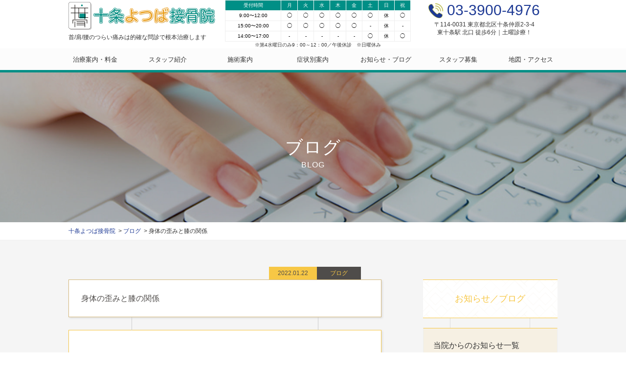

--- FILE ---
content_type: text/html; charset=UTF-8
request_url: https://jujo-sekkotsu.com/blog/post-577/
body_size: 11133
content:
<!DOCTYPE html>
<html lang="ja">
<head>
<meta charset="UTF-8" />
<meta name="viewport" content="width=device-width,initial-scale=1.0,minimum-scale=1.0" />
<meta name="keywords" content="" />
<title>身体の歪みと膝の関係 | 十条よつば接骨院</title>
<link rel="profile" href="http://gmpg.org/xfn/11" />
<link rel="pingback" href="https://jujo-sekkotsu.com/xmlrpc.php" />
<link rel="shortcut icon" href="https://jujo-sekkotsu.com/wp-content/themes/smiling-owl/images/favicon.ico" />
<!--[if lt IE 9]>
<script src="https://jujo-sekkotsu.com/wp-content/themes/smiling-owl/js/html5.js"></script>
<![endif]-->
<meta name='robots' content='max-image-preview:large' />

<!-- All in One SEO Pack 3.2.10 によって Michael Torbert の Semper Fi Web Design[191,224] -->
<link rel="canonical" href="https://jujo-sekkotsu.com/blog/post-577/" />
<!-- All in One SEO Pack -->
<link rel="alternate" type="application/rss+xml" title="十条よつば接骨院 &raquo; フィード" href="https://jujo-sekkotsu.com/feed/" />
<link rel="alternate" type="application/rss+xml" title="十条よつば接骨院 &raquo; コメントフィード" href="https://jujo-sekkotsu.com/comments/feed/" />
<link rel="alternate" type="application/rss+xml" title="十条よつば接骨院 &raquo; 身体の歪みと膝の関係 のコメントのフィード" href="https://jujo-sekkotsu.com/blog/post-577/feed/" />
<script type="text/javascript">
window._wpemojiSettings = {"baseUrl":"https:\/\/s.w.org\/images\/core\/emoji\/14.0.0\/72x72\/","ext":".png","svgUrl":"https:\/\/s.w.org\/images\/core\/emoji\/14.0.0\/svg\/","svgExt":".svg","source":{"concatemoji":"https:\/\/jujo-sekkotsu.com\/wp-includes\/js\/wp-emoji-release.min.js?ver=6.2.8"}};
/*! This file is auto-generated */
!function(e,a,t){var n,r,o,i=a.createElement("canvas"),p=i.getContext&&i.getContext("2d");function s(e,t){p.clearRect(0,0,i.width,i.height),p.fillText(e,0,0);e=i.toDataURL();return p.clearRect(0,0,i.width,i.height),p.fillText(t,0,0),e===i.toDataURL()}function c(e){var t=a.createElement("script");t.src=e,t.defer=t.type="text/javascript",a.getElementsByTagName("head")[0].appendChild(t)}for(o=Array("flag","emoji"),t.supports={everything:!0,everythingExceptFlag:!0},r=0;r<o.length;r++)t.supports[o[r]]=function(e){if(p&&p.fillText)switch(p.textBaseline="top",p.font="600 32px Arial",e){case"flag":return s("\ud83c\udff3\ufe0f\u200d\u26a7\ufe0f","\ud83c\udff3\ufe0f\u200b\u26a7\ufe0f")?!1:!s("\ud83c\uddfa\ud83c\uddf3","\ud83c\uddfa\u200b\ud83c\uddf3")&&!s("\ud83c\udff4\udb40\udc67\udb40\udc62\udb40\udc65\udb40\udc6e\udb40\udc67\udb40\udc7f","\ud83c\udff4\u200b\udb40\udc67\u200b\udb40\udc62\u200b\udb40\udc65\u200b\udb40\udc6e\u200b\udb40\udc67\u200b\udb40\udc7f");case"emoji":return!s("\ud83e\udef1\ud83c\udffb\u200d\ud83e\udef2\ud83c\udfff","\ud83e\udef1\ud83c\udffb\u200b\ud83e\udef2\ud83c\udfff")}return!1}(o[r]),t.supports.everything=t.supports.everything&&t.supports[o[r]],"flag"!==o[r]&&(t.supports.everythingExceptFlag=t.supports.everythingExceptFlag&&t.supports[o[r]]);t.supports.everythingExceptFlag=t.supports.everythingExceptFlag&&!t.supports.flag,t.DOMReady=!1,t.readyCallback=function(){t.DOMReady=!0},t.supports.everything||(n=function(){t.readyCallback()},a.addEventListener?(a.addEventListener("DOMContentLoaded",n,!1),e.addEventListener("load",n,!1)):(e.attachEvent("onload",n),a.attachEvent("onreadystatechange",function(){"complete"===a.readyState&&t.readyCallback()})),(e=t.source||{}).concatemoji?c(e.concatemoji):e.wpemoji&&e.twemoji&&(c(e.twemoji),c(e.wpemoji)))}(window,document,window._wpemojiSettings);
</script>
<style type="text/css">
img.wp-smiley,
img.emoji {
	display: inline !important;
	border: none !important;
	box-shadow: none !important;
	height: 1em !important;
	width: 1em !important;
	margin: 0 0.07em !important;
	vertical-align: -0.1em !important;
	background: none !important;
	padding: 0 !important;
}
</style>
	<link rel='stylesheet' id='wp-block-library-css' href='https://jujo-sekkotsu.com/wp-includes/css/dist/block-library/style.min.css?ver=6.2.8' type='text/css' media='all' />
<link rel='stylesheet' id='classic-theme-styles-css' href='https://jujo-sekkotsu.com/wp-includes/css/classic-themes.min.css?ver=6.2.8' type='text/css' media='all' />
<style id='global-styles-inline-css' type='text/css'>
body{--wp--preset--color--black: #000000;--wp--preset--color--cyan-bluish-gray: #abb8c3;--wp--preset--color--white: #ffffff;--wp--preset--color--pale-pink: #f78da7;--wp--preset--color--vivid-red: #cf2e2e;--wp--preset--color--luminous-vivid-orange: #ff6900;--wp--preset--color--luminous-vivid-amber: #fcb900;--wp--preset--color--light-green-cyan: #7bdcb5;--wp--preset--color--vivid-green-cyan: #00d084;--wp--preset--color--pale-cyan-blue: #8ed1fc;--wp--preset--color--vivid-cyan-blue: #0693e3;--wp--preset--color--vivid-purple: #9b51e0;--wp--preset--gradient--vivid-cyan-blue-to-vivid-purple: linear-gradient(135deg,rgba(6,147,227,1) 0%,rgb(155,81,224) 100%);--wp--preset--gradient--light-green-cyan-to-vivid-green-cyan: linear-gradient(135deg,rgb(122,220,180) 0%,rgb(0,208,130) 100%);--wp--preset--gradient--luminous-vivid-amber-to-luminous-vivid-orange: linear-gradient(135deg,rgba(252,185,0,1) 0%,rgba(255,105,0,1) 100%);--wp--preset--gradient--luminous-vivid-orange-to-vivid-red: linear-gradient(135deg,rgba(255,105,0,1) 0%,rgb(207,46,46) 100%);--wp--preset--gradient--very-light-gray-to-cyan-bluish-gray: linear-gradient(135deg,rgb(238,238,238) 0%,rgb(169,184,195) 100%);--wp--preset--gradient--cool-to-warm-spectrum: linear-gradient(135deg,rgb(74,234,220) 0%,rgb(151,120,209) 20%,rgb(207,42,186) 40%,rgb(238,44,130) 60%,rgb(251,105,98) 80%,rgb(254,248,76) 100%);--wp--preset--gradient--blush-light-purple: linear-gradient(135deg,rgb(255,206,236) 0%,rgb(152,150,240) 100%);--wp--preset--gradient--blush-bordeaux: linear-gradient(135deg,rgb(254,205,165) 0%,rgb(254,45,45) 50%,rgb(107,0,62) 100%);--wp--preset--gradient--luminous-dusk: linear-gradient(135deg,rgb(255,203,112) 0%,rgb(199,81,192) 50%,rgb(65,88,208) 100%);--wp--preset--gradient--pale-ocean: linear-gradient(135deg,rgb(255,245,203) 0%,rgb(182,227,212) 50%,rgb(51,167,181) 100%);--wp--preset--gradient--electric-grass: linear-gradient(135deg,rgb(202,248,128) 0%,rgb(113,206,126) 100%);--wp--preset--gradient--midnight: linear-gradient(135deg,rgb(2,3,129) 0%,rgb(40,116,252) 100%);--wp--preset--duotone--dark-grayscale: url('#wp-duotone-dark-grayscale');--wp--preset--duotone--grayscale: url('#wp-duotone-grayscale');--wp--preset--duotone--purple-yellow: url('#wp-duotone-purple-yellow');--wp--preset--duotone--blue-red: url('#wp-duotone-blue-red');--wp--preset--duotone--midnight: url('#wp-duotone-midnight');--wp--preset--duotone--magenta-yellow: url('#wp-duotone-magenta-yellow');--wp--preset--duotone--purple-green: url('#wp-duotone-purple-green');--wp--preset--duotone--blue-orange: url('#wp-duotone-blue-orange');--wp--preset--font-size--small: 13px;--wp--preset--font-size--medium: 20px;--wp--preset--font-size--large: 36px;--wp--preset--font-size--x-large: 42px;--wp--preset--spacing--20: 0.44rem;--wp--preset--spacing--30: 0.67rem;--wp--preset--spacing--40: 1rem;--wp--preset--spacing--50: 1.5rem;--wp--preset--spacing--60: 2.25rem;--wp--preset--spacing--70: 3.38rem;--wp--preset--spacing--80: 5.06rem;--wp--preset--shadow--natural: 6px 6px 9px rgba(0, 0, 0, 0.2);--wp--preset--shadow--deep: 12px 12px 50px rgba(0, 0, 0, 0.4);--wp--preset--shadow--sharp: 6px 6px 0px rgba(0, 0, 0, 0.2);--wp--preset--shadow--outlined: 6px 6px 0px -3px rgba(255, 255, 255, 1), 6px 6px rgba(0, 0, 0, 1);--wp--preset--shadow--crisp: 6px 6px 0px rgba(0, 0, 0, 1);}:where(.is-layout-flex){gap: 0.5em;}body .is-layout-flow > .alignleft{float: left;margin-inline-start: 0;margin-inline-end: 2em;}body .is-layout-flow > .alignright{float: right;margin-inline-start: 2em;margin-inline-end: 0;}body .is-layout-flow > .aligncenter{margin-left: auto !important;margin-right: auto !important;}body .is-layout-constrained > .alignleft{float: left;margin-inline-start: 0;margin-inline-end: 2em;}body .is-layout-constrained > .alignright{float: right;margin-inline-start: 2em;margin-inline-end: 0;}body .is-layout-constrained > .aligncenter{margin-left: auto !important;margin-right: auto !important;}body .is-layout-constrained > :where(:not(.alignleft):not(.alignright):not(.alignfull)){max-width: var(--wp--style--global--content-size);margin-left: auto !important;margin-right: auto !important;}body .is-layout-constrained > .alignwide{max-width: var(--wp--style--global--wide-size);}body .is-layout-flex{display: flex;}body .is-layout-flex{flex-wrap: wrap;align-items: center;}body .is-layout-flex > *{margin: 0;}:where(.wp-block-columns.is-layout-flex){gap: 2em;}.has-black-color{color: var(--wp--preset--color--black) !important;}.has-cyan-bluish-gray-color{color: var(--wp--preset--color--cyan-bluish-gray) !important;}.has-white-color{color: var(--wp--preset--color--white) !important;}.has-pale-pink-color{color: var(--wp--preset--color--pale-pink) !important;}.has-vivid-red-color{color: var(--wp--preset--color--vivid-red) !important;}.has-luminous-vivid-orange-color{color: var(--wp--preset--color--luminous-vivid-orange) !important;}.has-luminous-vivid-amber-color{color: var(--wp--preset--color--luminous-vivid-amber) !important;}.has-light-green-cyan-color{color: var(--wp--preset--color--light-green-cyan) !important;}.has-vivid-green-cyan-color{color: var(--wp--preset--color--vivid-green-cyan) !important;}.has-pale-cyan-blue-color{color: var(--wp--preset--color--pale-cyan-blue) !important;}.has-vivid-cyan-blue-color{color: var(--wp--preset--color--vivid-cyan-blue) !important;}.has-vivid-purple-color{color: var(--wp--preset--color--vivid-purple) !important;}.has-black-background-color{background-color: var(--wp--preset--color--black) !important;}.has-cyan-bluish-gray-background-color{background-color: var(--wp--preset--color--cyan-bluish-gray) !important;}.has-white-background-color{background-color: var(--wp--preset--color--white) !important;}.has-pale-pink-background-color{background-color: var(--wp--preset--color--pale-pink) !important;}.has-vivid-red-background-color{background-color: var(--wp--preset--color--vivid-red) !important;}.has-luminous-vivid-orange-background-color{background-color: var(--wp--preset--color--luminous-vivid-orange) !important;}.has-luminous-vivid-amber-background-color{background-color: var(--wp--preset--color--luminous-vivid-amber) !important;}.has-light-green-cyan-background-color{background-color: var(--wp--preset--color--light-green-cyan) !important;}.has-vivid-green-cyan-background-color{background-color: var(--wp--preset--color--vivid-green-cyan) !important;}.has-pale-cyan-blue-background-color{background-color: var(--wp--preset--color--pale-cyan-blue) !important;}.has-vivid-cyan-blue-background-color{background-color: var(--wp--preset--color--vivid-cyan-blue) !important;}.has-vivid-purple-background-color{background-color: var(--wp--preset--color--vivid-purple) !important;}.has-black-border-color{border-color: var(--wp--preset--color--black) !important;}.has-cyan-bluish-gray-border-color{border-color: var(--wp--preset--color--cyan-bluish-gray) !important;}.has-white-border-color{border-color: var(--wp--preset--color--white) !important;}.has-pale-pink-border-color{border-color: var(--wp--preset--color--pale-pink) !important;}.has-vivid-red-border-color{border-color: var(--wp--preset--color--vivid-red) !important;}.has-luminous-vivid-orange-border-color{border-color: var(--wp--preset--color--luminous-vivid-orange) !important;}.has-luminous-vivid-amber-border-color{border-color: var(--wp--preset--color--luminous-vivid-amber) !important;}.has-light-green-cyan-border-color{border-color: var(--wp--preset--color--light-green-cyan) !important;}.has-vivid-green-cyan-border-color{border-color: var(--wp--preset--color--vivid-green-cyan) !important;}.has-pale-cyan-blue-border-color{border-color: var(--wp--preset--color--pale-cyan-blue) !important;}.has-vivid-cyan-blue-border-color{border-color: var(--wp--preset--color--vivid-cyan-blue) !important;}.has-vivid-purple-border-color{border-color: var(--wp--preset--color--vivid-purple) !important;}.has-vivid-cyan-blue-to-vivid-purple-gradient-background{background: var(--wp--preset--gradient--vivid-cyan-blue-to-vivid-purple) !important;}.has-light-green-cyan-to-vivid-green-cyan-gradient-background{background: var(--wp--preset--gradient--light-green-cyan-to-vivid-green-cyan) !important;}.has-luminous-vivid-amber-to-luminous-vivid-orange-gradient-background{background: var(--wp--preset--gradient--luminous-vivid-amber-to-luminous-vivid-orange) !important;}.has-luminous-vivid-orange-to-vivid-red-gradient-background{background: var(--wp--preset--gradient--luminous-vivid-orange-to-vivid-red) !important;}.has-very-light-gray-to-cyan-bluish-gray-gradient-background{background: var(--wp--preset--gradient--very-light-gray-to-cyan-bluish-gray) !important;}.has-cool-to-warm-spectrum-gradient-background{background: var(--wp--preset--gradient--cool-to-warm-spectrum) !important;}.has-blush-light-purple-gradient-background{background: var(--wp--preset--gradient--blush-light-purple) !important;}.has-blush-bordeaux-gradient-background{background: var(--wp--preset--gradient--blush-bordeaux) !important;}.has-luminous-dusk-gradient-background{background: var(--wp--preset--gradient--luminous-dusk) !important;}.has-pale-ocean-gradient-background{background: var(--wp--preset--gradient--pale-ocean) !important;}.has-electric-grass-gradient-background{background: var(--wp--preset--gradient--electric-grass) !important;}.has-midnight-gradient-background{background: var(--wp--preset--gradient--midnight) !important;}.has-small-font-size{font-size: var(--wp--preset--font-size--small) !important;}.has-medium-font-size{font-size: var(--wp--preset--font-size--medium) !important;}.has-large-font-size{font-size: var(--wp--preset--font-size--large) !important;}.has-x-large-font-size{font-size: var(--wp--preset--font-size--x-large) !important;}
.wp-block-navigation a:where(:not(.wp-element-button)){color: inherit;}
:where(.wp-block-columns.is-layout-flex){gap: 2em;}
.wp-block-pullquote{font-size: 1.5em;line-height: 1.6;}
</style>
<link rel='stylesheet' id='style.css-css' href='https://jujo-sekkotsu.com/wp-content/themes/smiling-owl/style.css?ver=6.2.8' type='text/css' media='all' />
<script type='text/javascript' src='https://jujo-sekkotsu.com/wp-includes/js/jquery/jquery.min.js?ver=3.6.4' id='jquery-core-js'></script>
<script type='text/javascript' src='https://jujo-sekkotsu.com/wp-includes/js/jquery/jquery-migrate.min.js?ver=3.4.0' id='jquery-migrate-js'></script>
<link rel="https://api.w.org/" href="https://jujo-sekkotsu.com/wp-json/" /><link rel="alternate" type="application/json" href="https://jujo-sekkotsu.com/wp-json/wp/v2/posts/577" /><link rel="EditURI" type="application/rsd+xml" title="RSD" href="https://jujo-sekkotsu.com/xmlrpc.php?rsd" />
<link rel="wlwmanifest" type="application/wlwmanifest+xml" href="https://jujo-sekkotsu.com/wp-includes/wlwmanifest.xml" />
<meta name="generator" content="WordPress 6.2.8" />
<link rel='shortlink' href='https://jujo-sekkotsu.com/?p=577' />
<link rel="alternate" type="application/json+oembed" href="https://jujo-sekkotsu.com/wp-json/oembed/1.0/embed?url=https%3A%2F%2Fjujo-sekkotsu.com%2Fblog%2Fpost-577%2F" />
<link rel="alternate" type="text/xml+oembed" href="https://jujo-sekkotsu.com/wp-json/oembed/1.0/embed?url=https%3A%2F%2Fjujo-sekkotsu.com%2Fblog%2Fpost-577%2F&#038;format=xml" />
<style type="text/css">.recentcomments a{display:inline !important;padding:0 !important;margin:0 !important;}</style><link rel="stylesheet" href="https://jujo-sekkotsu.com/wp-content/themes/smiling-owl/css/drawer.min.css" />
<link rel="stylesheet" href="https://jujo-sekkotsu.com/wp-content/themes/smiling-owl/css/style.css">

<!-- Google tag (gtag.js) -->
<script async src="https://www.googletagmanager.com/gtag/js?id=G-JWMY7J5M2R"></script>
<script>
  window.dataLayer = window.dataLayer || [];
  function gtag(){dataLayer.push(arguments);}
  gtag('js', new Date());

  gtag('config', 'G-JWMY7J5M2R');
</script>

<!-- Google Tag Manager -->
<script>(function(w,d,s,l,i){w[l]=w[l]||[];w[l].push({'gtm.start':
new Date().getTime(),event:'gtm.js'});var f=d.getElementsByTagName(s)[0],
j=d.createElement(s),dl=l!='dataLayer'?'&l='+l:'';j.async=true;j.src=
'https://www.googletagmanager.com/gtm.js?id='+i+dl;f.parentNode.insertBefore(j,f);
})(window,document,'script','dataLayer','GTM-MZT55CR');</script>
<!-- End Google Tag Manager -->
</head>


<body class="postPage">

<!-- Google Tag Manager (noscript) -->
<noscript><iframe src="https://www.googletagmanager.com/ns.html?id=GTM-MZT55CR"
height="0" width="0" style="display:none;visibility:hidden"></iframe></noscript>
<!-- End Google Tag Manager (noscript) -->

<header class="globalHeader" role="banner">
	<div class="_wire _pc">
		<div class="_logoInfo">
			<div class="_inner">
				<div class="globalHeader-catchcopy-logo">
					<h1 class="_logo">
						<a href="https://jujo-sekkotsu.com">
							<img src="https://jujo-sekkotsu.com/wp-content/themes/smiling-owl/images/common/logo.png" alt="十条よつば接骨院" />
						</a>
					</h1>
					<p class="_catchcopy">
						首/肩/腰のつらい痛みは的確な問診で根本治療します
					</p>
				</div>
				<div class="globalHeader-reception">
					<table class="reception-time" style="margin-bottom: 0;">
	<tr>
		<th>受付時間</th>
		<th>月</th>
		<th>火</th>
		<th>水</th>
		<th>木</th>
		<th>金</th>
		<th>土</th>
		<th>日</th>
		<th>祝</th>
	</tr>
	<tr>
		<td>9:00〜12:00</td>
		<td>◯</td>
		<td>◯</td>
		<td>◯</td>
		<td>◯</td>
		<td>◯</td>
		<td>◯</td>
		<td>休</td>
		<td>◯</td>
	</tr>
	<tr>
		<td>15:00〜20:00</td>
		<td>◯</td>
		<td>◯</td>
		<td>◯</td>
		<td>◯</td>
		<td>◯</td>
		<td>-</td>
		<td>休</td>
		<td>-</td>
	</tr>
	<tr>
		<td>14:00〜17:00</td>
		<td>-</td>
		<td>-</td>
		<td>-</td>
		<td>-</td>
		<td>-</td>
		<td>◯</td>
		<td>休</td>
		<td>◯</td>
	</tr>
</table>
<p style="margin: 0; font-size: 10px; text-align: center;">※第4水曜日のみ9：00～12：00／午後休診　※日曜休み</p>				</div>
				<div class="globalHeader-detail">
					<p class="globalHeader-detail-tel">
						03-3900-4976
					</p>
					<p class="globalHeader-detail-txt">
						〒114-0031 東京都北区十条仲原2-3-4<br />
						東十条駅 北口 徒歩6分｜土曜診療！
					</p>
				</div>
			</div>
		</div>
		<nav class="globalNavi" role="navigation">
			<ul class="_nav _ddMenu" itemscope itemtype="https://www.schema.org/SiteNavigationElement">
				<li itemprop="name">
					<a href="https://jujo-sekkotsu.com/menu">治療案内・料金</a>
				</li>
				<li itemprop="name">
					<a href="https://jujo-sekkotsu.com/staff">スタッフ紹介</a>
				</li>
				<li itemprop="name">
					<a href="https://jujo-sekkotsu.com/treatment">施術案内</a>
					<ul class="_layer2nd">
											<li itemprop="name">
							<a href="https://jujo-sekkotsu.com/treatment/kotsuban-kyosei/">
																骨盤矯正							</a>
						</li>
											<li itemprop="name">
							<a href="https://jujo-sekkotsu.com/treatment/taping/">
																テーピング							</a>
						</li>
											<li itemprop="name">
							<a href="https://jujo-sekkotsu.com/treatment/stretch/">
																ストレッチ							</a>
						</li>
											<li itemprop="name">
							<a href="https://jujo-sekkotsu.com/treatment/okyaku-kyosei/">
																Ｏ脚矯正							</a>
						</li>
											<li itemprop="name">
							<a href="https://jujo-sekkotsu.com/treatment/block/">
																ブロック							</a>
						</li>
											<li itemprop="name">
							<a href="https://jujo-sekkotsu.com/treatment/chomomi/">
																腸もみ							</a>
						</li>
											<li itemprop="name">
							<a href="https://jujo-sekkotsu.com/treatment/sp/">
																SP療法							</a>
						</li>
											<li itemprop="name">
							<a href="https://jujo-sekkotsu.com/treatment/cupping/">
																カッピング療法							</a>
						</li>
											<li itemprop="name">
							<a href="https://jujo-sekkotsu.com/treatment/mimitsubo/">
																耳ツボ							</a>
						</li>
										</ul>
				</li>
				<li itemprop="name">
					<a href="https://jujo-sekkotsu.com/symptom">症状別案内</a>
					<ul class="_layer2nd">
											<li itemprop="name">
							<a href="https://jujo-sekkotsu.com/symptom/youtsu/">
																ぎっくり腰・腰痛							</a>
						</li>
											<li itemprop="name">
							<a href="https://jujo-sekkotsu.com/symptom/hiza-itami/">
																膝の痛み							</a>
						</li>
											<li itemprop="name">
							<a href="https://jujo-sekkotsu.com/symptom/sango-kotsuban-kyosei/">
																産後の骨盤矯正							</a>
						</li>
											<li itemprop="name">
							<a href="https://jujo-sekkotsu.com/symptom/zakotsu-shinkeitsu/">
																坐骨神経痛							</a>
						</li>
											<li itemprop="name">
							<a href="https://jujo-sekkotsu.com/symptom/hiesho-mukumi/">
																冷え症・むくみ							</a>
						</li>
											<li itemprop="name">
							<a href="https://jujo-sekkotsu.com/symptom/headache/">
																頭痛・偏頭痛							</a>
						</li>
											<li itemprop="name">
							<a href="https://jujo-sekkotsu.com/symptom/40kata-50kata/">
																四十肩・五十肩							</a>
						</li>
											<li itemprop="name">
							<a href="https://jujo-sekkotsu.com/symptom/shibire/">
																手足のしびれ							</a>
						</li>
											<li itemprop="name">
							<a href="https://jujo-sekkotsu.com/symptom/kubi-kata-itami/">
																首・肩の痛み							</a>
						</li>
											<li itemprop="name">
							<a href="https://jujo-sekkotsu.com/symptom/muchiuchi/">
																ムチウチ							</a>
						</li>
										</ul>
				</li>
				<li itemprop="name">
					<span class="_parent">お知らせ・ブログ</span>
					<ul class="_layer2nd">
						<li itemprop="name">
							<a href="https://jujo-sekkotsu.com/news">お知らせ一覧</a>
						</li>
						<li itemprop="name">
							<a href="https://jujo-sekkotsu.com/blog">ブログ一覧</a>
						</li>
					</ul>
				</li>
				<!--li itemprop="name"><a href="https://jujo-sekkotsu.com/voice">患者様の声</a></li-->
				<!--li itemprop="name"><a href="https://jujo-sekkotsu.com/faq">よくある質問</a></li-->
				<li itemprop="name"><a href="https://jujo-sekkotsu.com/recruit">スタッフ募集</a></li>
				<li itemprop="name"><a href="https://jujo-sekkotsu.com/access">地図・アクセス</a></li>
			</ul>
		</nav>
	</div>

	<div class="_wire _sp">
		<div class="_desLogo">
			<h1 class="_logoin animated jello">
				<a href="https://jujo-sekkotsu.com">
					<img src="https://jujo-sekkotsu.com/wp-content/themes/smiling-owl/images/common/logo_sp.png" alt="十条よつば接骨院" />
				</a>
			</h1>
			<p class="_description">
				東十条駅 北口 徒歩6分！ 土曜診療 / 平日20時まで受付
			</p>
		</div>
		<a class="menuTrigger">
			<span></span>
			<span></span>
			<span></span>
			<p class="_menu">MENU</p>
		</a>
		<nav class="globalNavi _sp" role="navigation">
			<div class="_desLogo">
				<p class="_logoin">
					<a href="https://jujo-sekkotsu.com">
						<img src="https://jujo-sekkotsu.com/wp-content/themes/smiling-owl/images/common/logo_sp.png" alt="十条よつば接骨院" />
					</a>
				</p>
				<p class="_description">
					東十条駅 北口 徒歩6分！ 土曜診療 / 平日20時まで受付
				</p>
			</div>
			<!--ul class="_bnrArea">
				<li>
					<a href="https://jujo-sekkotsu.com/news">
						<img src="https://jujo-sekkotsu.com/wp-content/themes/smiling-owl/images/common/bnr_news_sp.png" alt="当院からのお知らせ" />
					</a>
				</li>
				<li>
					<a href="https://jujo-sekkotsu.com/blog">
						<img src="https://jujo-sekkotsu.com/wp-content/themes/smiling-owl/images/common/bnr_blog_sp.png" alt="スタッフブログ" />
					</a>
				</li>
			</ul-->
			<div class="globalNavi-reception">
				<table class="reception-time" style="margin-bottom: 0;">
	<tr>
		<th>受付時間</th>
		<th>月</th>
		<th>火</th>
		<th>水</th>
		<th>木</th>
		<th>金</th>
		<th>土</th>
		<th>日</th>
		<th>祝</th>
	</tr>
	<tr>
		<td>9:00〜12:00</td>
		<td>◯</td>
		<td>◯</td>
		<td>◯</td>
		<td>◯</td>
		<td>◯</td>
		<td>◯</td>
		<td>休</td>
		<td>◯</td>
	</tr>
	<tr>
		<td>15:00〜20:00</td>
		<td>◯</td>
		<td>◯</td>
		<td>◯</td>
		<td>◯</td>
		<td>◯</td>
		<td>-</td>
		<td>休</td>
		<td>-</td>
	</tr>
	<tr>
		<td>14:00〜17:00</td>
		<td>-</td>
		<td>-</td>
		<td>-</td>
		<td>-</td>
		<td>-</td>
		<td>◯</td>
		<td>休</td>
		<td>◯</td>
	</tr>
</table>
<p style="margin: 0; font-size: 10px; text-align: center;">※第4水曜日のみ9：00～12：00／午後休診　※日曜休み</p>			</div>
			<div class="_infoArea">
				<div class="_info">
					<address class="_address">
						〒114-0031 東京都北区十条仲原2-3-4
					</address>
					<a href="tel:03-3900-4976" class="_tel">
						03-3900-4976
					</a>
				</div>
				<div class="_mail">
					<a href="https://jujo-sekkotsu.com/contact">
						フォームで<br />お問合せ
					</a>
				</div>
			</div>
			<ul class="_nav" itemscope itemtype="https://www.schema.org/SiteNavigationElement">
				<li itemprop="name"><a href="https://jujo-sekkotsu.com/menu">治療案内・料金</a></li>
				<li itemprop="name"><a href="https://jujo-sekkotsu.com/staff">スタッフ紹介</a></li>
				<li itemprop="name"><span class="_trigger">施術案内</span>
					<ul class="_accordion _irre">
						<li class="_col">
							<a href="https://jujo-sekkotsu.com/treatment">施術案内一覧</a>
						</li>
													<li itemprop="name">
								<a href="https://jujo-sekkotsu.com/treatment/kotsuban-kyosei/">
																		骨盤矯正								</a>
							</li>
													<li itemprop="name">
								<a href="https://jujo-sekkotsu.com/treatment/taping/">
																		テーピング								</a>
							</li>
													<li itemprop="name">
								<a href="https://jujo-sekkotsu.com/treatment/stretch/">
																		ストレッチ								</a>
							</li>
													<li itemprop="name">
								<a href="https://jujo-sekkotsu.com/treatment/okyaku-kyosei/">
																		Ｏ脚矯正								</a>
							</li>
													<li itemprop="name">
								<a href="https://jujo-sekkotsu.com/treatment/block/">
																		ブロック								</a>
							</li>
													<li itemprop="name">
								<a href="https://jujo-sekkotsu.com/treatment/chomomi/">
																		腸もみ								</a>
							</li>
													<li itemprop="name">
								<a href="https://jujo-sekkotsu.com/treatment/sp/">
																		SP療法								</a>
							</li>
													<li itemprop="name">
								<a href="https://jujo-sekkotsu.com/treatment/cupping/">
																		カッピング療法								</a>
							</li>
													<li itemprop="name">
								<a href="https://jujo-sekkotsu.com/treatment/mimitsubo/">
																		耳ツボ								</a>
							</li>
											</ul>
				</li>
				<li itemprop="name"><span class="_trigger">症状別案内</span>
					<ul class="_accordion _irre">
						<li class="_col">
							<a href="https://jujo-sekkotsu.com/symptom">症状別案内一覧</a>
						</li>
													<li itemprop="name">
								<a href="https://jujo-sekkotsu.com/symptom/youtsu/">
																		ぎっくり腰・腰痛								</a>
							</li>
													<li itemprop="name">
								<a href="https://jujo-sekkotsu.com/symptom/hiza-itami/">
																		膝の痛み								</a>
							</li>
													<li itemprop="name">
								<a href="https://jujo-sekkotsu.com/symptom/sango-kotsuban-kyosei/">
																		産後の骨盤矯正								</a>
							</li>
													<li itemprop="name">
								<a href="https://jujo-sekkotsu.com/symptom/zakotsu-shinkeitsu/">
																		坐骨神経痛								</a>
							</li>
													<li itemprop="name">
								<a href="https://jujo-sekkotsu.com/symptom/hiesho-mukumi/">
																		冷え症・むくみ								</a>
							</li>
													<li itemprop="name">
								<a href="https://jujo-sekkotsu.com/symptom/headache/">
																		頭痛・偏頭痛								</a>
							</li>
													<li itemprop="name">
								<a href="https://jujo-sekkotsu.com/symptom/40kata-50kata/">
																		四十肩・五十肩								</a>
							</li>
													<li itemprop="name">
								<a href="https://jujo-sekkotsu.com/symptom/shibire/">
																		手足のしびれ								</a>
							</li>
													<li itemprop="name">
								<a href="https://jujo-sekkotsu.com/symptom/kubi-kata-itami/">
																		首・肩の痛み								</a>
							</li>
													<li itemprop="name">
								<a href="https://jujo-sekkotsu.com/symptom/muchiuchi/">
																		ムチウチ								</a>
							</li>
											</ul>
				</li>
				<li itemprop="name"><span class="_trigger">お知らせ・ブログ</span>
					<ul class="_accordion">
						<li itemprop="name">
							<a href="https://jujo-sekkotsu.com/news">お知らせ一覧</a>
						</li>
						<li itemprop="name">
							<a href="https://jujo-sekkotsu.com/blog">ブログ一覧</a>
						</li>
					</ul>
				</li>
				<!--li itemprop="name"><a href="https://jujo-sekkotsu.com/voice">患者様の声</a></li-->
				<!--li itemprop="name"><a href="https://jujo-sekkotsu.com/faq">よくある質問</a></li-->
				<li itemprop="name"><a href="https://jujo-sekkotsu.com/recruit">スタッフ募集</a></li>
				<li itemprop="name"><a href="https://jujo-sekkotsu.com/access">地図・アクセス</a></li>
				<li itemprop="name"><a href="https://jujo-sekkotsu.com/contact">お問い合せ</a></li>
				<li itemprop="name"><a href="https://jujo-sekkotsu.com/privacy">個人情報保護方針</a></li>
			</ul>
		</nav>
	</div>
</header>

<main class="mainCont underlayCont" role="main">

	<section class="pageTtl _post">
		<h1 class="_ttl">
														ブログ
					<span class="_en">
						BLOG
					</span>
											</h1>
	</section>

	<div class="breadcrumbs" typeof="BreadcrumbList" vocab="http://schema.org/">
		<div class="_frame">
			<ul class="_inner">
			<!-- Breadcrumb NavXT 6.3.0 -->
<li class="home"><span property="itemListElement" typeof="ListItem"><a property="item" typeof="WebPage" title="Go to 十条よつば接骨院." href="https://jujo-sekkotsu.com" class="home" ><span property="name">十条よつば接骨院</span></a><meta property="position" content="1"></span></li>
<li class="taxonomy category"><span property="itemListElement" typeof="ListItem"><a property="item" typeof="WebPage" title="Go to the ブログ category archives." href="https://jujo-sekkotsu.com/blog/" class="taxonomy category"><span property="name">ブログ</span></a><meta property="position" content="2"></span></li>
<li class="post post-post current-item"><span class="post post-post current-item">身体の歪みと膝の関係</span></li>
			</ul>
		</div>
	</div>

	<div class="_wrap">
		<article class="_content _post">
												<h2 class="_ttl _single">
						身体の歪みと膝の関係					</h2>
					<div class="_date">
						<span class="_time" datetime="2022-01-22">
							2022.01.22						</span>
												<span class="_category">
							ブログ						</span>
					</div>
					<div class="_frame">
						
<p>こんにちは。宇田です。今回は歪みからの膝の痛みについてです。</p>



<p>歪みは、筋肉の緊張により筋肉が背骨を引っ張ってしまう事で発生します。</p>



<p>例えば、デスクワークなどで、座って仕事をする時間が長くて姿勢が悪い状態で過ごすことによって筋肉に常に力が入ってしまいます。</p>



<figure class="wp-block-image"><img decoding="async" width="491" height="1024" src="https://jujo-sekkotsu.com/wp-content/uploads/2022/01/4089800D-7B13-46B9-AF0A-0F379857B880-491x1024.png" alt="" class="wp-image-580" srcset="https://jujo-sekkotsu.com/wp-content/uploads/2022/01/4089800D-7B13-46B9-AF0A-0F379857B880-491x1024.png 491w, https://jujo-sekkotsu.com/wp-content/uploads/2022/01/4089800D-7B13-46B9-AF0A-0F379857B880-144x300.png 144w, https://jujo-sekkotsu.com/wp-content/uploads/2022/01/4089800D-7B13-46B9-AF0A-0F379857B880.png 704w" sizes="(max-width: 491px) 100vw, 491px" /></figure>



<p>ずっと力を入れていたら疲れてしまいます。筋肉が疲れてしまい、柔軟性が少しずつ低下し背骨を引っ張っている状況を無意識の内に作っている為知らぬ間に歪みが発生します。</p>



<p>筋肉の緊張が強くなっていくと痛みも出ますし、体重の掛け方も変わっていきます。痛みが出ると、人は痛くない方に体重を掛けて代償して体を動かすことになります。</p>



<p>歩行中でも同じです。体重の掛け方が片方に寄ることで膝への体重の掛け方が変わっていきます。</p>



<figure class="wp-block-image"><img decoding="async" loading="lazy" width="1024" height="611" src="https://jujo-sekkotsu.com/wp-content/uploads/2022/01/216B6B0A-3F3E-4934-B30D-8FE795A8F831-1024x611.png" alt="" class="wp-image-579" srcset="https://jujo-sekkotsu.com/wp-content/uploads/2022/01/216B6B0A-3F3E-4934-B30D-8FE795A8F831-1024x611.png 1024w, https://jujo-sekkotsu.com/wp-content/uploads/2022/01/216B6B0A-3F3E-4934-B30D-8FE795A8F831-300x179.png 300w, https://jujo-sekkotsu.com/wp-content/uploads/2022/01/216B6B0A-3F3E-4934-B30D-8FE795A8F831-768x458.png 768w, https://jujo-sekkotsu.com/wp-content/uploads/2022/01/216B6B0A-3F3E-4934-B30D-8FE795A8F831.png 1660w" sizes="(max-width: 1024px) 100vw, 1024px" /></figure>



<p>片側の膝に負荷がかかっていくと何気ない動きで本来の動きができない筋肉に負担がかかっていきいつしか痛みに変わります。</p>



<p>痛みが出ないようにするためには、背骨の歪みを正常な位置に戻す必要があります。</p>



<figure class="wp-block-image"><img decoding="async" loading="lazy" width="1024" height="768" src="https://jujo-sekkotsu.com/wp-content/uploads/2022/01/9AF06DF5-0CD8-4A0D-8D6F-B9B795133FE3-1024x768.jpeg" alt="" class="wp-image-578" srcset="https://jujo-sekkotsu.com/wp-content/uploads/2022/01/9AF06DF5-0CD8-4A0D-8D6F-B9B795133FE3-1024x768.jpeg 1024w, https://jujo-sekkotsu.com/wp-content/uploads/2022/01/9AF06DF5-0CD8-4A0D-8D6F-B9B795133FE3-300x225.jpeg 300w, https://jujo-sekkotsu.com/wp-content/uploads/2022/01/9AF06DF5-0CD8-4A0D-8D6F-B9B795133FE3-768x576.jpeg 768w, https://jujo-sekkotsu.com/wp-content/uploads/2022/01/9AF06DF5-0CD8-4A0D-8D6F-B9B795133FE3.jpeg 1600w" sizes="(max-width: 1024px) 100vw, 1024px" /></figure>



<p>当院で行う施術では、歪みを正常な位置に戻す施術をしています。今は痛みが出ていない方でも知らぬ間に負担をかけているのです。早めの施術をお勧めします。</p>



<p>当院では、上記でも説明した施術を行なっています。痛みが出る前に体のメンテナンスをしに気軽にお越しください。</p>



<p>#十条　#よつば　#接骨院　#歪み　#背骨　#骨盤　#膝　#メンテナンス　#痛み　#負担　#歩行　#体重　#緊張　#姿勢　#筋肉　#デスクワーク</p>
					</div>

					<div class="_previousNextLink">
											<div class="_next">
							<a href="https://jujo-sekkotsu.com/blog/post-555/" rel="next">≪ 新しい投稿</a>						</div>
																<div class="_previous">
							<a href="https://jujo-sekkotsu.com/blog/post-565/" rel="prev">過去の投稿 ≫</a>						</div>
										</div>

									</article>

		
<aside class="_sideNav _right" role="complementary">
	<h2 class="_ttl">お知らせ／ブログ</h2>
	<div class="_inwrap">
		<h3 class="_catTtl">
			<a href="https://jujo-sekkotsu.com/news">
				当院からのお知らせ一覧
			</a>
		</h3>
		<ul class="_postTtl">
							<li>
				<a href="https://jujo-sekkotsu.com/news/renewal/">
					ウェブサイト開設しました				</a>
			</li>
				</ul>
		<h3 class="_catTtl">
			<a href="https://jujo-sekkotsu.com/blog">
				スタッフブログ一覧
			</a>
		</h3>
		<ul class="_postTtl">
							<li>
				<a href="https://jujo-sekkotsu.com/blog/post-1393/">
					🤕首の歪みから来る不調とは？				</a>
			</li>
					<li>
				<a href="https://jujo-sekkotsu.com/blog/post-1389/">
					❄️寒波による頭痛・体調不良が急増中！その原因と正しい対策とは？				</a>
			</li>
					<li>
				<a href="https://jujo-sekkotsu.com/blog/post-1386/">
					🎍お正月明けの「体が重だるい…」それ、疲れが抜けていないサインかも？				</a>
			</li>
					<li>
				<a href="https://jujo-sekkotsu.com/blog/post-1384/">
					😱首の寝違えが急増中！原因・対策・正しい対処法を整骨院が解説💡				</a>
			</li>
					<li>
				<a href="https://jujo-sekkotsu.com/blog/post-1382/">
					寒さで首・肩こりや痛みが増える原因と対策❄️				</a>
			</li>
				</ul>
	</div>

	<h2 class="_ttl _joint">過去の投稿</h2>
	<div class="_inwrap">
		<ul class="_postArchive">
			<li><a href='https://jujo-sekkotsu.com/2026/01/'>2026年1月</a></li>
	<li><a href='https://jujo-sekkotsu.com/2025/12/'>2025年12月</a></li>
	<li><a href='https://jujo-sekkotsu.com/2024/07/'>2024年7月</a></li>
	<li><a href='https://jujo-sekkotsu.com/2023/06/'>2023年6月</a></li>
	<li><a href='https://jujo-sekkotsu.com/2023/05/'>2023年5月</a></li>
	<li><a href='https://jujo-sekkotsu.com/2023/04/'>2023年4月</a></li>
	<li><a href='https://jujo-sekkotsu.com/2023/03/'>2023年3月</a></li>
	<li><a href='https://jujo-sekkotsu.com/2023/02/'>2023年2月</a></li>
	<li><a href='https://jujo-sekkotsu.com/2023/01/'>2023年1月</a></li>
	<li><a href='https://jujo-sekkotsu.com/2022/12/'>2022年12月</a></li>
	<li><a href='https://jujo-sekkotsu.com/2022/11/'>2022年11月</a></li>
	<li><a href='https://jujo-sekkotsu.com/2022/09/'>2022年9月</a></li>
	<li><a href='https://jujo-sekkotsu.com/2022/07/'>2022年7月</a></li>
	<li><a href='https://jujo-sekkotsu.com/2022/06/'>2022年6月</a></li>
	<li><a href='https://jujo-sekkotsu.com/2022/05/'>2022年5月</a></li>
	<li><a href='https://jujo-sekkotsu.com/2022/04/'>2022年4月</a></li>
	<li><a href='https://jujo-sekkotsu.com/2022/03/'>2022年3月</a></li>
	<li><a href='https://jujo-sekkotsu.com/2022/02/'>2022年2月</a></li>
	<li><a href='https://jujo-sekkotsu.com/2022/01/'>2022年1月</a></li>
	<li><a href='https://jujo-sekkotsu.com/2021/12/'>2021年12月</a></li>
	<li><a href='https://jujo-sekkotsu.com/2021/11/'>2021年11月</a></li>
	<li><a href='https://jujo-sekkotsu.com/2021/10/'>2021年10月</a></li>
	<li><a href='https://jujo-sekkotsu.com/2021/09/'>2021年9月</a></li>
	<li><a href='https://jujo-sekkotsu.com/2021/08/'>2021年8月</a></li>
	<li><a href='https://jujo-sekkotsu.com/2021/07/'>2021年7月</a></li>
	<li><a href='https://jujo-sekkotsu.com/2021/06/'>2021年6月</a></li>
	<li><a href='https://jujo-sekkotsu.com/2021/05/'>2021年5月</a></li>
	<li><a href='https://jujo-sekkotsu.com/2021/03/'>2021年3月</a></li>
	<li><a href='https://jujo-sekkotsu.com/2021/01/'>2021年1月</a></li>
	<li><a href='https://jujo-sekkotsu.com/2020/12/'>2020年12月</a></li>
	<li><a href='https://jujo-sekkotsu.com/2020/06/'>2020年6月</a></li>
	<li><a href='https://jujo-sekkotsu.com/2020/04/'>2020年4月</a></li>
	<li><a href='https://jujo-sekkotsu.com/2019/11/'>2019年11月</a></li>
	<li><a href='https://jujo-sekkotsu.com/2019/09/'>2019年9月</a></li>
		</ul>
	</div>

	<h2 class="_ttl _tre _joint">
		<a href="https://jujo-sekkotsu.com/treatment">
			施術案内
		</a>
	</h2>
	<div class="_inwrap _tre">
		<ul class="_postTtl">
					<li>
				<a href="https://jujo-sekkotsu.com/treatment/kotsuban-kyosei/">
										骨盤矯正				</a>
			</li>
					<li>
				<a href="https://jujo-sekkotsu.com/treatment/taping/">
										テーピング				</a>
			</li>
					<li>
				<a href="https://jujo-sekkotsu.com/treatment/stretch/">
										ストレッチ				</a>
			</li>
					<li>
				<a href="https://jujo-sekkotsu.com/treatment/okyaku-kyosei/">
										Ｏ脚矯正				</a>
			</li>
					<li>
				<a href="https://jujo-sekkotsu.com/treatment/block/">
										ブロック				</a>
			</li>
					<li>
				<a href="https://jujo-sekkotsu.com/treatment/chomomi/">
										腸もみ				</a>
			</li>
					<li>
				<a href="https://jujo-sekkotsu.com/treatment/sp/">
										SP療法				</a>
			</li>
					<li>
				<a href="https://jujo-sekkotsu.com/treatment/cupping/">
										カッピング療法				</a>
			</li>
					<li>
				<a href="https://jujo-sekkotsu.com/treatment/mimitsubo/">
										耳ツボ				</a>
			</li>
				</ul>
	</div>

	<h2 class="_ttl _sym _joint">
		<a href="https://jujo-sekkotsu.com/symptom">
			症状別案内
		</a>
	</h2>
	<div class="_inwrap _sym">
		<ul class="_postTtl">
					<li>
				<a href="https://jujo-sekkotsu.com/symptom/youtsu/">
										ぎっくり腰・腰痛				</a>
			</li>
					<li>
				<a href="https://jujo-sekkotsu.com/symptom/hiza-itami/">
										膝の痛み				</a>
			</li>
					<li>
				<a href="https://jujo-sekkotsu.com/symptom/sango-kotsuban-kyosei/">
										産後の骨盤矯正				</a>
			</li>
					<li>
				<a href="https://jujo-sekkotsu.com/symptom/zakotsu-shinkeitsu/">
										坐骨神経痛				</a>
			</li>
					<li>
				<a href="https://jujo-sekkotsu.com/symptom/hiesho-mukumi/">
										冷え症・むくみ				</a>
			</li>
					<li>
				<a href="https://jujo-sekkotsu.com/symptom/headache/">
										頭痛・偏頭痛				</a>
			</li>
					<li>
				<a href="https://jujo-sekkotsu.com/symptom/40kata-50kata/">
										四十肩・五十肩				</a>
			</li>
					<li>
				<a href="https://jujo-sekkotsu.com/symptom/shibire/">
										手足のしびれ				</a>
			</li>
					<li>
				<a href="https://jujo-sekkotsu.com/symptom/kubi-kata-itami/">
										首・肩の痛み				</a>
			</li>
					<li>
				<a href="https://jujo-sekkotsu.com/symptom/muchiuchi/">
										ムチウチ				</a>
			</li>
				</ul>
	</div>
</aside>

	</div>


</main>

<footer class="globalFooter" role="contentinfo">
	<div class="_inwrap">
		<div class="globalFooter-infoArea">
			<h2 class="globalFooter-logo">
				<img src="https://jujo-sekkotsu.com/wp-content/themes/smiling-owl/images/common/logo_sp.png" alt="十条よつば接骨院" />
			</h2>
			<address class="globalFooter-address">
				〒114-0031 東京都北区十条仲原2-3-4
			</address>
			<ul class="globalFooter-items">
				<li class="_traffic">交通事故治療</li>
				<li class="_insurance">各種保険取扱</li>
			</ul>
			<div class="globalFooter-reception">
				<table class="reception-time" style="margin-bottom: 0;">
	<tr>
		<th>受付時間</th>
		<th>月</th>
		<th>火</th>
		<th>水</th>
		<th>木</th>
		<th>金</th>
		<th>土</th>
		<th>日</th>
		<th>祝</th>
	</tr>
	<tr>
		<td>9:00〜12:00</td>
		<td>◯</td>
		<td>◯</td>
		<td>◯</td>
		<td>◯</td>
		<td>◯</td>
		<td>◯</td>
		<td>休</td>
		<td>◯</td>
	</tr>
	<tr>
		<td>15:00〜20:00</td>
		<td>◯</td>
		<td>◯</td>
		<td>◯</td>
		<td>◯</td>
		<td>◯</td>
		<td>-</td>
		<td>休</td>
		<td>-</td>
	</tr>
	<tr>
		<td>14:00〜17:00</td>
		<td>-</td>
		<td>-</td>
		<td>-</td>
		<td>-</td>
		<td>-</td>
		<td>◯</td>
		<td>休</td>
		<td>◯</td>
	</tr>
</table>
<p style="margin: 0; font-size: 10px; text-align: center;">※第4水曜日のみ9：00～12：00／午後休診　※日曜休み</p>			</div>
			<p class="globalFooter-tel">
				<span>
					ご質問などお気軽にお問い合せください
				</span>
				<a href="tel:03-3900-4976">
					03-3900-4976
				</a>
			</p>
		</div>
		<div class="globalFooter-menuArea">
			<section class="globalFooter-menu">
				<h2 class="_ttl">
					<a href="https://jujo-sekkotsu.com/">HOME</a>
				</h2>
				<ul class="_list">
					<li><a href="https://jujo-sekkotsu.com/menu">治療案内・料金</a></li>
					<li><a href="https://jujo-sekkotsu.com/staff">スタッフ紹介</a></li>
					<li><a href="https://jujo-sekkotsu.com/treatment">施術案内</a></li>
					<li><a href="https://jujo-sekkotsu.com/news">お知らせ</a></li>
					<li><a href="https://jujo-sekkotsu.com/blog">ブログ</a></li>
					<!--li><a href="https://jujo-sekkotsu.com/voice">患者様の声</a></li-->
					<!--li><a href="https://jujo-sekkotsu.com/faq">よくある質問</a></li-->
					<li><a href="https://jujo-sekkotsu.com/recruit">スタッフ募集</a></li>
					<li><a href="https://jujo-sekkotsu.com/access">地図・アクセス</a></li>
					<!--li><a href="https://jujo-sekkotsu.com/contact">お問い合せ</a></li-->
					<li><a href="https://jujo-sekkotsu.com/privacy">個人情報保護方針</a></li>
				</ul>
			</section>
			<section class="globalFooter-symptom">
				<h2 class="_ttl">
					<a href="https://jujo-sekkotsu.com/symptom">症状別案内</a>
				</h2>
				<ul class="_list">
											<li itemprop="name">
							<a href="https://jujo-sekkotsu.com/symptom/youtsu/">
																ぎっくり腰・腰痛							</a>
						</li>
											<li itemprop="name">
							<a href="https://jujo-sekkotsu.com/symptom/hiza-itami/">
																膝の痛み							</a>
						</li>
											<li itemprop="name">
							<a href="https://jujo-sekkotsu.com/symptom/sango-kotsuban-kyosei/">
																産後の骨盤矯正							</a>
						</li>
											<li itemprop="name">
							<a href="https://jujo-sekkotsu.com/symptom/zakotsu-shinkeitsu/">
																坐骨神経痛							</a>
						</li>
											<li itemprop="name">
							<a href="https://jujo-sekkotsu.com/symptom/hiesho-mukumi/">
																冷え症・むくみ							</a>
						</li>
											<li itemprop="name">
							<a href="https://jujo-sekkotsu.com/symptom/headache/">
																頭痛・偏頭痛							</a>
						</li>
											<li itemprop="name">
							<a href="https://jujo-sekkotsu.com/symptom/40kata-50kata/">
																四十肩・五十肩							</a>
						</li>
											<li itemprop="name">
							<a href="https://jujo-sekkotsu.com/symptom/shibire/">
																手足のしびれ							</a>
						</li>
											<li itemprop="name">
							<a href="https://jujo-sekkotsu.com/symptom/kubi-kata-itami/">
																首・肩の痛み							</a>
						</li>
											<li itemprop="name">
							<a href="https://jujo-sekkotsu.com/symptom/muchiuchi/">
																ムチウチ							</a>
						</li>
									</ul>
			</section>
		</div>
	</div>
	<small class="_copyright">
		©2019 Jujo Yotsuba sekkotsuin.
	</small>
</footer>

<script type='text/javascript' src='https://jujo-sekkotsu.com/wp-content/themes/smiling-owl/js/jquery.fitvids.js?ver=1' id='naked-fitvid-js'></script>
<script type='text/javascript' src='https://jujo-sekkotsu.com/wp-content/themes/smiling-owl/js/theme.min.js?ver=1' id='naked-js'></script>
<!--script async src="https://jujo-sekkotsu.com/wp-content/themes/smiling-owl/js/jquery.matchHeight-min.js"></script-->
<script src="https://jujo-sekkotsu.com/wp-content/themes/smiling-owl/js/drawer.min.js"></script>
<script src="https://jujo-sekkotsu.com/wp-content/themes/smiling-owl/js/jquery.smoothScroll.min.js"></script>
<script src="https://jujo-sekkotsu.com/wp-content/themes/smiling-owl/js/iscroll.js"></script>

<script>
document.addEventListener( 'wpcf7mailsent', function( event ) {
	location = 'https://chitofuna-seikotsuin.com/contact/thanks/';
}, false );
</script>

<script>
(function($) {
	$(function(){
		// smartphone toggle
		$('.menuTrigger').on('click',function(){
			$(this).toggleClass('active');
			$('.globalNavi._sp').slideToggle();
		});

		// globalHeader Appear Disappear
		var topBtn = $('.frontPage .globalHeader');
		topBtn.hide();
		//スクロールが100に達したらボタン表示
		$(window).scroll(function () {
			if ($(this).scrollTop() > 750) {
				topBtn.fadeIn();
			} else {
				topBtn.fadeOut();
			}
		});

		$(function(){
			$('._trigger').click(function(){
				$(this).next('._accordion').slideToggle();
				$(this).toggleClass('_open');
			});
		});

		// スムーススクロール
		$('a').smoothScroll({
			offset: 132,
			hashOnly: false,
			speed: 500
		});

		if (window.innerWidth <= 768) {
			$('a').smoothScroll({
				offset: 50
			});
			var headerHight = 0;
			var url = $(location).attr('href');
			if(url.indexOf("?id=") != -1){
				var id = url.split("?id=");
				var $target = $('#' + id[id.length - 1]);
				if($target.length){
					var pos = $target.offset().top-headerHight;
					$("html, body").animate({scrollTop:pos}, 1500);
					$('a').smoothScroll({
						offset: 0,
						hashOnly: false,
						speed: 500
					});
				}
			}
		}

		// よくある質問
		$("._accordion dt").on("click", function() {
			$(this).next().slideToggle();
		});

		var flg = "off";
		$('._accordion dt').on('click', function(){
			if(flg == "off"){
				$(this).addClass('_active');
				flg = "on";
			} else {
				$(this).removeClass('_active');
				flg = "off";
			}
		});
	});

	// scroll icon
	$('#js-scroll').click(function(){
		var target = $(window).height();
		$('html,body').animate({scrollTop: target}, 'slow');
	})

})(jQuery);

$j=jQuery.noConflict();
$j(window).load(function() {
	// scroll fadein
	$j(window).scroll(function (){
		$j(".fade").each(function(){
			var imgPos = $j(this).offset().top;
			var scroll = $j(window).scrollTop();
			var windowHeight = $j(window).height();
			if (scroll > imgPos - windowHeight + windowHeight/5){
				$j(this).addClass("fade_on");
			// } else {
			// 	$(this).removeClass("fade_on");
			}
		});
	});
});
</script>

</body>
</html>


--- FILE ---
content_type: text/css
request_url: https://jujo-sekkotsu.com/wp-content/themes/smiling-owl/css/style.css
body_size: 30435
content:
@charset "UTF-8";
/* Notosan JP */
@import url(https://fonts.googleapis.com/earlyaccess/notosansjp.css);
/* http://meyerweb.com/eric/tools/css/reset/
v2.0 | 20110126
License: none (public domain)
*/
html, body, div, span, applet, object, iframe, h1, h2, h3, h4, h5, h6, p, blockquote, pre, a, abbr, acronym, address, big, cite, code, del, dfn, em, img, ins, kbd, q, s, samp, small, strike, strong, sub, sup, tt, var, b, u, i, center, dl, dt, dd, ol, ul, li, fieldset, form, label, legend, table, caption, tbody, tfoot, thead, tr, th, td, article, aside, canvas, details, embed, figure, figcaption, footer, header, hgroup, menu, nav, output, ruby, section, summary, time, mark, audio, video {
  margin: 0;
  padding: 0;
  border: 0;
  font-size: 100%;
  font: inherit;
  vertical-align: baseline; }

/* HTML5 display-role reset for older browsers */
article, aside, details, figcaption, figure, footer, header, hgroup, menu, nav, section {
  display: block; }

body {
  line-height: 1; }

ol, ul {
  list-style: none; }

blockquote, q {
  quotes: none; }

blockquote:before, blockquote:after, q:before, q:after {
  content: '';
  content: none; }

table {
  border-collapse: collapse;
  border-spacing: 0; }

/* iOSでのデフォルトスタイルをリセット */
input[type="submit"], input[type="button"] {
  border-radius: 0;
  -webkit-box-sizing: content-box;
  -webkit-appearance: button;
  appearance: button;
  border: none;
  box-sizing: border-box; }
input[type="submit"]::-webkit-search-decoration, input[type="button"]::-webkit-search-decoration {
  display: none; }
input[type="submit"]::focus, input[type="button"]::focus {
  outline-offset: -2px; }

.mt-u1 {
  margin-top: 8px !important; }

.mt-u2 {
  margin-top: 16px !important; }

.mt-u3 {
  margin-top: 24px !important; }

.mt-u4 {
  margin-top: 32px !important; }

.mt-u5 {
  margin-top: 40px !important; }

.mt-u6 {
  margin-top: 48px !important; }

.mt-u7 {
  margin-top: 56px !important; }

.mt-u8 {
  margin-top: 64px !important; }

.mt-u9 {
  margin-top: 72px !important; }

.mt-u10 {
  margin-top: 80px !important; }

.mr-u1 {
  margin-right: 8px !important; }

.mr-u2 {
  margin-right: 16px !important; }

.mr-u3 {
  margin-right: 24px !important; }

.mr-u4 {
  margin-right: 32px !important; }

.mr-u5 {
  margin-right: 40px !important; }

.mr-u6 {
  margin-right: 48px !important; }

.mr-u7 {
  margin-right: 56px !important; }

.mr-u8 {
  margin-right: 64px !important; }

.mr-u9 {
  margin-right: 72px !important; }

.mr-u10 {
  margin-right: 80px !important; }

.mb-u1 {
  margin-bottom: 8px !important; }

.mb-u2 {
  margin-bottom: 16px !important; }

.mb-u3 {
  margin-bottom: 24px !important; }

.mb-u4 {
  margin-bottom: 32px !important; }

.mb-u5 {
  margin-bottom: 40px !important; }

.mb-u6 {
  margin-bottom: 48px !important; }

.mb-u7 {
  margin-bottom: 56px !important; }

.mb-u8 {
  margin-bottom: 64px !important; }

.mb-u9 {
  margin-bottom: 72px !important; }

.mb-u10 {
  margin-bottom: 80px !important; }

.ml-u1 {
  margin-left: 8px !important; }

.ml-u2 {
  margin-left: 16px !important; }

.ml-u3 {
  margin-left: 24px !important; }

.ml-u4 {
  margin-left: 32px !important; }

.ml-u5 {
  margin-left: 40px !important; }

.ml-u6 {
  margin-left: 48px !important; }

.ml-u7 {
  margin-left: 56px !important; }

.ml-u8 {
  margin-left: 64px !important; }

.ml-u9 {
  margin-left: 72px !important; }

.ml-u10 {
  margin-left: 80px !important; }

.pt-u1 {
  padding-top: 8px !important; }

.pt-u2 {
  padding-top: 16px !important; }

.pt-u3 {
  padding-top: 24px !important; }

.pt-u4 {
  padding-top: 32px !important; }

.pt-u5 {
  padding-top: 40px !important; }

.pt-u6 {
  padding-top: 48px !important; }

.pt-u7 {
  padding-top: 56px !important; }

.pt-u8 {
  padding-top: 64px !important; }

.pt-u9 {
  padding-top: 72px !important; }

.pt-u10 {
  padding-top: 80px !important; }

.pr-u1 {
  padding-right: 8px !important; }

.pr-u2 {
  padding-right: 16px !important; }

.pr-u3 {
  padding-right: 24px !important; }

.pr-u4 {
  padding-right: 32px !important; }

.pr-u5 {
  padding-right: 40px !important; }

.pr-u6 {
  padding-right: 48px !important; }

.pr-u7 {
  padding-right: 56px !important; }

.pr-u8 {
  padding-right: 64px !important; }

.pr-u9 {
  padding-right: 72px !important; }

.pr-u10 {
  padding-right: 80px !important; }

.pb-u1 {
  padding-bottom: 8px !important; }

.pb-u2 {
  padding-bottom: 16px !important; }

.pb-u3 {
  padding-bottom: 24px !important; }

.pb-u4 {
  padding-bottom: 32px !important; }

.pb-u5 {
  padding-bottom: 40px !important; }

.pb-u6 {
  padding-bottom: 48px !important; }

.pb-u7 {
  padding-bottom: 56px !important; }

.pb-u8 {
  padding-bottom: 64px !important; }

.pb-u9 {
  padding-bottom: 72px !important; }

.pb-u10 {
  padding-bottom: 80px !important; }

.pl-u1 {
  padding-left: 8px !important; }

.pl-u2 {
  padding-left: 16px !important; }

.pl-u3 {
  padding-left: 24px !important; }

.pl-u4 {
  padding-left: 32px !important; }

.pl-u5 {
  padding-left: 40px !important; }

.pl-u6 {
  padding-left: 48px !important; }

.pl-u7 {
  padding-left: 56px !important; }

.pl-u8 {
  padding-left: 64px !important; }

.pl-u9 {
  padding-left: 72px !important; }

.pl-u10 {
  padding-left: 80px !important; }

.pc-disnone {
  display: none; }
@media screen and (max-width: 600px) {
  .pc-disnone {
    display: block; } }

.sp-disnone {
  display: block; }
@media screen and (max-width: 600px) {
  .sp-disnone {
    display: none; } }

.fR {
  float: right; }

.fL {
  float: left; }

.ff-gothic {
  font-family: "Noto Sans Japanese", "ヒラギノ丸ゴ Pro W3", "Hiragino Maru Gothic Pro", "メイリオ", Meiryo, "ＭＳ Ｐゴシック", sans-serif; }

.ff-mincho {
  font-family: "游明朝", "YuMincho", "Hiragino Mincho ProN", "Hiragino Mincho Pro", "ＭＳ 明朝", serif; }

.ff-sans-serif {
  font-family: "Lucida Grande", "Lucida Sans Unicode", sans-serif; }

.ff-serif {
  font-family: "Monaco", "Andale Mono", monospace, "Times New Roman", Times, serif; }

.fwN {
  font-weight: normal; }

.fwB {
  font-weight: bold; }

.ta-r {
  text-align: right; }

.ta-c {
  text-align: center; }

.ta-l {
  text-align: left; }

.btnAnimation {
  margin: 1em 0.8em;
  position: relative;
  padding: .65em 1.5em;
  border: none;
  background-color: transparent;
  cursor: pointer;
  outline: none;
  font-size: 12px;
  font-size: 1.2rem; }
@media screen and (max-width: 600px) {
  .btnAnimation {
    margin: 1em 0;
    font-size: 12px;
    font-size: 1.2rem; } }
.btnAnimation._cross {
  padding: 1.5em 2em;
  color: #1d3994; }
.btnAnimation._cross._cross::after, .btnAnimation._cross._cross::before {
  content: '';
  display: block;
  position: absolute;
  width: 20%;
  height: 40%;
  border: 1px solid;
  transition: all 0.6s ease;
  border-radius: 1px; }
.btnAnimation._cross._cross::after {
  bottom: 0;
  right: 0;
  border-top-color: transparent;
  border-left-color: transparent;
  border-bottom-color: #1d3994;
  border-right-color: #1d3994; }
.btnAnimation._cross._cross::before {
  top: 0;
  left: 0;
  border-bottom-color: transparent;
  border-right-color: transparent;
  border-top-color: #1d3994;
  border-left-color: #1d3994; }
.btnAnimation._cross._cross:hover:after, .btnAnimation._cross._cross:hover:before {
  width: 105%;
  height: 110%; }
.btnAnimation._topBtm {
  color: #1d3994; }
.btnAnimation._topBtm._topBtm:after, .btnAnimation._topBtm._topBtm:before {
  content: '';
  display: block;
  position: absolute;
  top: 100%;
  left: 0;
  width: 100%;
  height: 2px;
  background-color: #1d3994;
  transition: all 0.3s ease;
  transform: scale(0.85); }
.btnAnimation._topBtm._topBtm:hover:before {
  top: 0;
  transform: scale(1); }
.btnAnimation._topBtm._topBtm:hover:after {
  transform: scale(1); }
.btnAnimation._crossOver {
  padding: 1em 1.5em;
  color: #1d3994; }
.btnAnimation._crossOver._crossOver::after, .btnAnimation._crossOver._crossOver::before {
  content: '';
  display: block;
  position: absolute;
  width: 20%;
  height: 20%;
  border: 1px solid;
  transition: all 0.6s ease;
  border-radius: 1px; }
.btnAnimation._crossOver._crossOver::after {
  bottom: 0;
  right: 0;
  border-top-color: transparent;
  border-left-color: transparent;
  border-bottom-color: #1d3994;
  border-right-color: #1d3994; }
.btnAnimation._crossOver._crossOver::before {
  top: 0;
  left: 0;
  border-bottom-color: transparent;
  border-right-color: transparent;
  border-top-color: #1d3994;
  border-left-color: #1d3994; }
.btnAnimation._crossOver._crossOver:hover:after, .btnAnimation._crossOver._crossOver:hover:before {
  border-bottom-color: #1d3994;
  border-right-color: #1d3994;
  border-top-color: #1d3994;
  border-left-color: #1d3994;
  width: 101%;
  height: 104%; }

/* Mixins */
/* bg shortcodes */
.bg-gradient1 span, .bg-gradient1:before {
  background: #52A0FD;
  background: linear-gradient(to right, #52A0FD 0%, #00e2fa 80%, #00e2fa 100%); }

.bg-gradient2 span, .bg-gradient2:before {
  background: #44ea76;
  background: linear-gradient(to right, #44ea76 0%, #39fad7 80%, #39fad7 100%); }

.bg-gradient3 span, .bg-gradient3:before {
  background: #fa6c9f;
  background: linear-gradient(to right, #fa6c9f 0%, #ffe140 80%, #ffe140 100%); }

/* General */
.wrapper {
  margin: 5% auto;
  text-align: center;
  -webkit-transform-style: perserve-3d;
  transform-style: perserve-3d;
  perspecive: 800px; }

a {
  text-decoration: none; }

a:hover, a:focus, a:active {
  text-decoration: none; }

/* fancy Button */
.fancy-button {
  display: inline-block;
  margin: 30px;
  font-family: 'Montserrat', Helvetica, Arial, sans-serif;
  font-size: 17px;
  letter-spacing: 0.03em;
  text-transform: uppercase;
  color: #ffffff;
  position: relative; }

.fancy-button:before {
  content: '';
  display: inline-block;
  height: 40px;
  position: absolute;
  bottom: -5px;
  left: 30px;
  right: 30px;
  z-index: -1;
  border-radius: 30em;
  -webkit-filter: blur(20px) brightness(0.95);
  filter: blur(20px) brightness(0.95);
  -webkit-transform-style: preserve-3d;
  transform-style: preserve-3d;
  transition: all 0.3s ease-out; }

.fancy-button i {
  margin-top: -1px;
  margin-right: 20px;
  font-size: 1.265em;
  vertical-align: middle; }

.fancy-button span {
  display: inline-block;
  padding: 18px 60px;
  border-radius: 50em;
  position: relative;
  z-index: 2;
  will-change: transform, filter;
  -webkit-transform-style: preserve-3d;
  transform-style: preserve-3d;
  transition: all 0.3s ease-out; }

.fancy-button:focus, .fancy-button:active {
  color: #ffffff; }

.fancy-button:hover {
  color: #ffffff; }

.fancy-button:hover span {
  -webkit-filter: brightness(1.05) contrast(1.05);
  filter: brightness(1.05) contrast(1.05);
  -webkit-transform: scale(0.95);
  transform: scale(0.95); }

.fancy-button:hover:before {
  bottom: 0;
  -webkit-filter: blur(10px) brightness(0.95);
  filter: blur(10px) brightness(0.95); }

.fancy-button.pop-onhover:before {
  opacity: 0;
  bottom: 10px; }

.fancy-button.pop-onhover:hover:before {
  bottom: -7px;
  opacity: 1;
  -webkit-filter: blur(20px);
  filter: blur(20px); }

.fancy-button.pop-onhover:hover span {
  -webkit-transform: scale(1.04);
  transform: scale(1.04); }

.fancy-button.pop-onhover:hover:active span {
  -webkit-filter: brightness(1) contrast(1);
  filter: brightness(1) contrast(1);
  -webkit-transform: scale(1);
  transform: scale(1);
  transition: all 0.15s ease-out; }

.fancy-button.pop-onhover:hover:active:before {
  bottom: 0;
  -webkit-filter: blur(10px) brightness(0.95);
  filter: blur(10px) brightness(0.95);
  transition: all 0.2s ease-out; }

html {
  font-size: 62.5%; }

body {
  padding-top: 50px;
  box-sizing: border-box;
  line-height: 1.4;
  color: #333;
  font-family: "Noto Sans Japanese", "ヒラギノ丸ゴ Pro W3", "Hiragino Maru Gothic Pro", "メイリオ", Meiryo, "ＭＳ Ｐゴシック", sans-serif;
  font-size: 10px;
  font-size: 1.0rem;
  -webkit-text-size-adjust: 100%; }
@media screen and (min-width: 769px) {
  body {
    padding-top: 134px; } }
body.frontPage {
  padding-top: 0; }

h1 {
  font-size: 18px;
  font-size: 1.8rem; }

p {
  font-size: 16px;
  font-size: 1.6rem; }

img {
  width: 100%;
  height: auto;
  font-size: 0;
  line-height: 0; }

figure {
  font-size: 0;
  line-height: 0; }

small.supplement {
  padding-top: 0.5em;
  line-height: 1.4;
  font-size: 14px;
  font-size: 1.4rem; }
small.supplement.indent {
  padding-left: 1em;
  display: block;
  text-indent: -1em; }

a {
  border: none;
  color: #1d3994;
  text-decoration: none; }
a:hover, a:active {
  color: #1d3994;
  text-decoration: none; }
a.hover__underline {
  border: none;
  text-decoration: none; }
a.hover__underline:hover, a.hover__underline:active {
  border-bottom: 1px solid;
  text-decoration: none; }
a:visited {
  color: #1d3994; }
a.hover__opacity img {
  opacity: 1; }
a.hover__opacity.opacity-5:hover img, a.hover__opacity.opacity-5:active img {
  filter: alpha(opacity=50);
  -moz-opacity: 0.5;
  opacity: 0.5; }
a.hover__opacity.opacity-6:hover img, a.hover__opacity.opacity-6:active img {
  filter: alpha(opacity=60);
  -moz-opacity: 0.6;
  opacity: 0.6; }
a.hover__opacity.opacity-7:hover img, a.hover__opacity.opacity-7:active img {
  filter: alpha(opacity=70);
  -moz-opacity: 0.7;
  opacity: 0.7; }
a.hover__opacity.opacity-8:hover img, a.hover__opacity.opacity-8:active img {
  filter: alpha(opacity=80);
  -moz-opacity: 0.8;
  opacity: 0.8; }
a.hover__opacity.opacity-9:hover img, a.hover__opacity.opacity-9:active img {
  filter: alpha(opacity=90);
  -moz-opacity: 0.9;
  opacity: 0.9; }

._postMore {
  margin-top: 10px;
  padding: 0;
  box-sizing: border-box;
  line-height: 1.8;
  font-size: 14px;
  font-size: 1.4rem;
  text-align: center; }
@media screen and (max-width: 600px) {
  ._postMore {
    margin-top: 18px; } }
._postMore a {
  float: right; }

h1.hDescription {
  margin: 5px 0 15px;
  font-size: 14px;
  font-size: 1.4rem;
  text-align: center; }

h2.hCommonSty {
  margin: 0 0 1.4em;
  padding: 1.4em 0 0.7em;
  line-height: 1.4;
  font-size: 36px;
  font-size: 3.6rem;
  font-weight: 700;
  text-align: center; }
h2.hCommonSty strong.fs-6xl {
  line-height: 1;
  font-size: 48px;
  font-size: 4.8rem; }
h2.hCommonSty strong.fs-7xl {
  line-height: 1;
  font-size: 72px;
  font-size: 7.2rem; }
h2.hCommonSty strong.fc-grn {
  color: #f2911e; }
h2.hCommonSty strong.fc-blu {
  color: #2935A7; }
h2.hCommonSty.hCommonSty-color-red {
  background-image: url(/wp/wp-content/themes/smiling-owl/images/line_ttl_red.png); }
h2.hCommonSty.hCommonSty-color-grn {
  background-image: url(/wp/wp-content/themes/smiling-owl/images/line_ttl_green.png); }
h2.hCommonSty.hCommonSty-color-blu {
  background-image: url(/wp/wp-content/themes/smiling-owl/images/line_ttl_blue.png); }
h2.hCommonSty.hCommonSty-color-pur {
  background-image: url(/wp/wp-content/themes/smiling-owl/images/line_ttl_purple.png); }
h2.hCommonSty.hCommonSty-color-yel {
  background-image: url(/wp/wp-content/themes/smiling-owl/images/line_ttl_yellow.png); }
h2.hCommonSty.hCommonSty-color-ora {
  background-image: url(/wp/wp-content/themes/smiling-owl/images/line_ttl_orange.png); }
h2.hCommonSty.hCommonSty-color-red, h2.hCommonSty.hCommonSty-color-grn, h2.hCommonSty.hCommonSty-color-blu, h2.hCommonSty.hCommonSty-color-pur, h2.hCommonSty.hCommonSty-color-yel, h2.hCommonSty.hCommonSty-color-ora {
  background-repeat: no-repeat;
  background-size: 168px 5px;
  background-position: center bottom; }

h3.hCommonSty {
  margin-bottom: 1em;
  border-bottom: 1px dashed #333;
  line-height: 1.8;
  font-size: 24px;
  font-size: 2.4rem; }
h3.hCommonSty::before {
  padding-right: 5px;
  content: '◆'; }

a.hover--underLine-center {
  position: relative;
  display: inline-block;
  text-decoration: none; }

a.hover--underLine-center::after {
  position: absolute;
  bottom: -4px;
  left: 0;
  content: '';
  width: 100%;
  height: 1px;
  background: #1d3994;
  transform: scale(0, 1);
  transform-origin: center top;
  transition: transform .3s; }

a.hover--underLine-center:hover::after {
  transform: scale(1, 1); }

.hover--flashing {
  border: none;
  width: 300px;
  height: 200px;
  margin: 0;
  padding: 0;
  background: #fff;
  overflow: hidden; }

.hover--flashing:hover {
  border: none; }

.hover--flashing:hover img {
  border: none;
  opacity: 1;
  -webkit-animation: flash 1.5s;
  animation: flash 1.5s; }

@-webkit-keyframes flash {
  0% {
    opacity: .4; }
  100% {
    opacity: 1; } }
@keyframes flash {
  0% {
    opacity: .4; }
  100% {
    opacity: 1; } }
.sectionInner {
  margin: 0 auto;
  width: 600px; }

.txtBox {
  margin: 0 auto;
  width: 96%; }
.txtBox p {
  line-height: 1.8;
  font-size: 16px;
  font-size: 1.6rem; }

.leadTxt p {
  padding-bottom: 1em;
  line-height: 1.4;
  font-size: 14px;
  font-size: 1.4rem; }

.anchorTop {
  position: fixed;
  bottom: 30px;
  right: 5%;
  width: 48px;
  height: 99px; }
.anchorTop .anchorTop__link img {
  opacity: 0.7; }
.anchorTop .anchorTop__link:hover img, .anchorTop .anchorTop__link:active img {
  opacity: 0.9; }

.tax {
  font-size: 12px;
  font-size: 1.2rem;
  vertical-align: baseline; }

.reception-time {
  margin: 0;
  padding: 0;
  border-top: 1px solid #eee;
  border-left: 1px solid #eee;
  box-sizing: border-box; }
.reception-time th, .reception-time td {
  padding: 8px 0;
  border-right: 1px solid #fff;
  border-bottom: 1px solid #fff;
  line-height: 1.2;
  color: #000;
  width: calc(70% / 8);
  background: #fff;
  font-size: 12px;
  font-size: 12px;
  text-align: center;
  vertical-align: middle; }
.reception-time th {
  color: #fff;
  background: #008f86; }
.reception-time th:first-child {
  width: 30%; }
.reception-time td {
  border-right: 1px solid #eee;
  border-bottom: 1px solid #eee; }
.globalNavi-reception .reception-time th, .globalNavi-reception .reception-time td {
  padding: 8px 0;
  font-size: 12px;
  font-size: 1.2rem; }
@media screen and (min-width: 600px) {
  .globalNavi-reception .reception-time th, .globalNavi-reception .reception-time td {
    font-size: 14px;
    font-size: 1.4rem; } }
.globalHeader-reception .reception-time th, .globalHeader-reception .reception-time td {
  padding: 4px 0;
  font-size: 10px;
  font-size: 1rem; }
.globalFooter-reception .reception-time {
  margin: 0 0 20px;
  width: 100%; }
@media screen and (min-width: 600px) {
  .globalFooter-reception .reception-time {
    margin-bottom: 20px; } }
@media screen and (min-width: 769px) {
  .globalFooter-reception .reception-time {
    margin-left: 0;
    width: 100%; } }
.globalFooter-reception .reception-time th, .globalFooter-reception .reception-time td {
  padding: 8px 0;
  font-size: 12px;
  font-size: 1.2rem; }
@media screen and (min-width: 600px) {
  .globalFooter-reception .reception-time th, .globalFooter-reception .reception-time td {
    font-size: 12px;
    font-size: 1.2rem; } }

.css-fade1, .css-fade2, .css-fade3, .css-fade4, .css-fade5, .css-fade6 {
  animation-name: fade-in;
  animation-timing-function: ease-out;
  animation-delay: 1s;
  animation-iteration-count: 1;
  animation-direction: normal;
  animation-fill-mode: forwards; }

.css-fade1 {
  animation-duration: 1s; }

.css-fade2 {
  animation-duration: 2s; }

.css-fade3 {
  animation-duration: 3s; }

.css-fade4 {
  animation-duration: 4s; }

.css-fade5 {
  animation-duration: 5s; }

.css-fade6 {
  animation-duration: 6s; }

@keyframes fade-in {
  0% {
    opacity: 0; }
  100% {
    opacity: 1; } }
header.globalHeader {
  margin: 0 auto;
  box-sizing: border-box;
  position: fixed;
  top: 0;
  left: 0;
  width: 100%;
  background: transparent;
  z-index: 100; }
@media screen and (max-width: 768px) {
  header.globalHeader {
    box-shadow: 0 4px 5px 0 rgba(0, 0, 0, 0.14), 0 1px 10px 0 rgba(0, 0, 0, 0.12), 0 2px 4px -1px rgba(0, 0, 0, 0.2);
    background: #fff; } }
body.frontPage header.globalHeader {
  display: none; }
header.globalHeader ._wire ._mail {
  margin-left: 10px;
  float: right;
  width: 80px;
  height: 80px; }
header.globalHeader ._wire ._mail a {
  padding: 45px 0 6px;
  display: block;
  border-bottom-right-radius: 12px;
  border-bottom-left-radius: 12px;
  width: 100%;
  background-color: #ffd700;
  background-image: url("../images/common/hdr_icn_mail.png");
  background-repeat: no-repeat;
  background-size: 50px;
  background-position: center 5px;
  color: #4f4c4a;
  line-height: 1.2;
  box-shadow: 2px 2px 4px #ccc;
  font-size: 12px;
  font-size: 1.2rem;
  text-align: center;
  white-space: normal; }
header.globalHeader ._wire ._mail a:hover, header.globalHeader ._wire ._mail a:active {
  background-color: #fff100; }
header.globalHeader ._wire._pc {
  box-sizing: border-box;
  display: block; }
@media screen and (max-width: 768px) {
  header.globalHeader ._wire._pc {
    display: none; } }
header.globalHeader ._wire._pc ._logoInfo {
  margin: 0 auto;
  width: 100%;
  background: #fff;
  white-space: nowrap; }
header.globalHeader ._wire._pc ._logoInfo ._inner {
  margin: 0 auto;
  width: calc(1040px - 40px);
  background: #fff;
  font-size: 0; }
header.globalHeader ._wire._pc ._logoInfo ._inner::after {
  content: "";
  clear: both;
  display: block; }
@media screen and (max-width: 1040px) {
  header.globalHeader ._wire._pc ._logoInfo ._inner {
    width: 95%; } }
@media screen and (max-width: 960px) {
  header.globalHeader ._wire._pc ._logoInfo ._inner {
    width: calc(100% - 20px); } }
header.globalHeader ._wire._pc ._logoInfo .globalHeader-catchcopy-logo {
  margin-top: 4px;
  display: inline-block;
  width: 300px;
  vertical-align: top; }
@media screen and (max-width: 980px) {
  header.globalHeader ._wire._pc ._logoInfo .globalHeader-catchcopy-logo {
    width: 440px; } }
@media screen and (max-width: 960px) {
  header.globalHeader ._wire._pc ._logoInfo .globalHeader-catchcopy-logo {
    width: calc(100% - 90px - 240px - 48px); } }
header.globalHeader ._wire._pc ._logoInfo .globalHeader-catchcopy-logo ._logo {
  margin: 0;
  width: 300px; }
header.globalHeader ._wire._pc ._logoInfo .globalHeader-catchcopy-logo ._logo img {
  width: 100%;
  height: auto; }
header.globalHeader ._wire._pc ._logoInfo .globalHeader-catchcopy-logo ._catchcopy {
  margin: 0;
  line-height: 1.4;
  font-size: 12px;
  font-size: 1.2rem; }
@media screen and (max-width: 960px) {
  header.globalHeader ._wire._pc ._logoInfo .globalHeader-catchcopy-logo ._catchcopy {
    font-size: 10px;
    font-size: 1rem; } }
header.globalHeader ._wire._pc ._logoInfo .globalHeader-detail {
  padding: 0 10px;
  display: inline-block;
  width: calc(100% - 300px - 420px);
  vertical-align: top;
  text-align: center; }
header.globalHeader ._wire._pc ._logoInfo .globalHeader-detail .globalHeader-detail-tel {
  display: inline-block;
  line-height: 1.4;
  color: #1d3994;
  font-size: 30px;
  font-size: 3rem;
  vertical-align: middle;
  text-align: center;
  white-space: nowrap; }
header.globalHeader ._wire._pc ._logoInfo .globalHeader-detail .globalHeader-detail-tel::before {
  content: '';
  margin-top: -15px;
  display: inline-block;
  width: 30px;
  height: 30px;
  background-image: url("../images/common/icn_tel_blu.png");
  background-repeat: no-repeat;
  background-size: 100%;
  background-position: center;
  vertical-align: text-bottom; }
header.globalHeader ._wire._pc ._logoInfo .globalHeader-detail .globalHeader-detail-txt {
  font-size: 12px;
  font-size: 1.2rem; }
header.globalHeader ._wire._pc ._logoInfo .globalHeader-reception {
  margin: 0 0 0 20px;
  display: inline-block;
  width: 380px;
  vertical-align: middle; }
header.globalHeader ._wire._pc .globalNavi {
  margin: 0;
  padding: 0;
  border-bottom: 0.5rem solid #008f86;
  box-sizing: border-box;
  width: 100%;
  background: #fcfcfc; }
header.globalHeader ._wire._pc .globalNavi ._ddMenu {
  margin: 0 auto;
  padding: 0;
  position: relative;
  width: 1040px;
  list-style: none;
  font-size: 0; }
@media screen and (max-width: 1040px) {
  header.globalHeader ._wire._pc .globalNavi ._ddMenu {
    width: 95%; } }
@media screen and (max-width: 960px) {
  header.globalHeader ._wire._pc .globalNavi ._ddMenu {
    width: 100%; } }
header.globalHeader ._wire._pc .globalNavi ._ddMenu::after {
  content: '';
  display: block;
  clear: both; }
header.globalHeader ._wire._pc .globalNavi ._ddMenu li {
  margin: 0;
  padding: 0;
  box-sizing: border-box;
  float: none;
  display: inline-block;
  position: relative;
  width: calc(100% / 7); }
header.globalHeader ._wire._pc .globalNavi ._ddMenu li:not(:first-child) {
  border-left: none; }
header.globalHeader ._wire._pc .globalNavi ._ddMenu li:last-child {
  border-right: none; }
header.globalHeader ._wire._pc .globalNavi ._ddMenu li:hover > ul {
  visibility: visible;
  opacity: 1;
  transform: translateY(0); }
header.globalHeader ._wire._pc .globalNavi ._ddMenu li a {
  padding: 13px 0;
  display: block;
  width: 100%;
  color: #333;
  font-size: 13px;
  font-size: 1.3rem;
  text-align: center; }
header.globalHeader ._wire._pc .globalNavi ._ddMenu li a:hover, header.globalHeader ._wire._pc .globalNavi ._ddMenu li a:active {
  background: #f7f7f7; }
header.globalHeader ._wire._pc .globalNavi ._ddMenu li span {
  cursor: pointer; }
header.globalHeader ._wire._pc .globalNavi ._ddMenu li ._parent {
  padding: 13px 0;
  display: block;
  width: 100%;
  color: #333;
  font-size: 13px;
  font-size: 1.3rem;
  text-align: center; }
header.globalHeader ._wire._pc .globalNavi ._ddMenu ul {
  visibility: hidden;
  opacity: 0;
  transition: .2s ease-in-out;
  transform: translateY(-20px); }
header.globalHeader ._wire._pc .globalNavi ._ddMenu ._layer2nd {
  position: absolute;
  top: calc(100% + 0.5rem);
  left: 0;
  width: 100%; }
header.globalHeader ._wire._pc .globalNavi ._ddMenu ._layer2nd li {
  margin: 0;
  padding: 0;
  border: 1px solid #eee;
  border-top: none;
  border-bottom: none;
  display: block;
  width: 100%; }
header.globalHeader ._wire._pc .globalNavi ._ddMenu ._layer2nd li:last-child {
  border-bottom: 1px solid #eee; }
header.globalHeader ._wire._pc .globalNavi ._ddMenu ._layer2nd li a {
  position: relative;
  background: #fcfcfc;
  font-size: 13px;
  font-size: 1.3rem; }
header.globalHeader ._wire._pc .globalNavi ._ddMenu ._layer2nd li a:hover, header.globalHeader ._wire._pc .globalNavi ._ddMenu ._layer2nd li a:active {
  background: #f7f7f7; }
@media screen and (max-width: 960px) {
  header.globalHeader ._wire._pc .globalNavi ._ddMenu ._layer2nd li a {
    font-size: 10px;
    font-size: 1rem; } }
header.globalHeader ._wire._pc .globalNavi ._ddMenu ._layer2nd ._layer3rd {
  position: absolute;
  top: 0;
  left: 100%;
  width: 100%; }
header.globalHeader ._wire._pc .globalNavi ._ddMenu ._layer2nd ._layer3rd li {
  border: none;
  display: block; }
header.globalHeader ._wire._sp {
  display: none; }
@media screen and (max-width: 768px) {
  header.globalHeader ._wire._sp {
    display: block;
    background: #fff; } }
header.globalHeader ._wire._sp ._inwrap {
  width: 100%;
  background: #fff; }
header.globalHeader ._wire._sp ._desLogo {
  margin: 3px 0 0 2.5%;
  display: block;
  float: left;
  width: calc(100% - 60px - 2.5%);
  min-height: calc(50px - 3px); }
header.globalHeader ._wire._sp ._desLogo ._logoin {
  margin: 0;
  padding: 0;
  line-height: 0;
  display: block;
  max-width: 210px;
  font-size: 0; }
header.globalHeader ._wire._sp ._desLogo ._description {
  margin-top: 3px;
  padding-left: 2px;
  line-height: 0;
  line-height: 1;
  font-family: "Noto Sans Japanese", "ヒラギノ丸ゴ Pro W3", "Hiragino Maru Gothic Pro", "メイリオ", Meiryo, "ＭＳ Ｐゴシック", sans-serif;
  font-size: 0;
  font-size: 10px;
  font-size: 1rem;
  white-space: nowrap; }
header.globalHeader ._wire._sp .globalNavi {
  display: none;
  position: absolute;
  top: 0;
  background: white;
  width: 100%;
  height: 100vh;
  overflow-y: scroll; }
header.globalHeader ._wire._sp .globalNavi ._logo {
  margin: 6px 0 2px 2.5%;
  display: block;
  float: left;
  width: 70%;
  max-width: 280px;
  min-height: 42px; }
header.globalHeader ._wire._sp .globalNavi ._infoArea {
  display: table;
  clear: both;
  width: 100%;
  box-sizing: border-box;
  background: #f5f5f5;
  box-shadow: 2px 2px 4px #eee; }
header.globalHeader ._wire._sp .globalNavi ._infoArea::after {
  content: "";
  clear: both;
  display: block; }
header.globalHeader ._wire._sp .globalNavi ._infoArea ._mail {
  float: none;
  display: table-cell;
  vertical-align: middle;
  display: none; }
header.globalHeader ._wire._sp .globalNavi ._infoArea ._info {
  margin: 0 auto;
  padding: 0 0 0 20px;
  border-top: 1px solid #eee;
  display: table-cell;
  width: calc(100% - 120px);
  box-shadow: none;
  vertical-align: middle; }
header.globalHeader ._wire._sp .globalNavi ._infoArea ._info ._address {
  margin: 0;
  line-height: 1.4;
  color: #333;
  font-size: 12px;
  font-size: 1.2rem;
  text-align: left;
  letter-spacing: 1px; }
header.globalHeader ._wire._sp .globalNavi ._infoArea ._info ._message {
  margin-bottom: 2px;
  line-height: 1.2;
  color: #f2911e;
  font-size: 12px;
  font-size: 1.2rem;
  text-align: left;
  letter-spacing: 4px; }
header.globalHeader ._wire._sp .globalNavi ._infoArea ._info ._tel {
  margin: 0;
  padding: 0;
  display: block;
  background: none;
  font-family: "Noto Sans Japanese", "ヒラギノ丸ゴ Pro W3", "Hiragino Maru Gothic Pro", "メイリオ", Meiryo, "ＭＳ Ｐゴシック", sans-serif;
  font-size: 25px;
  font-size: 7.8125vw;
  font-weight: 800;
  text-align: left;
  white-space: nowrap; }
@media screen and (min-width: 600px) {
  header.globalHeader ._wire._sp .globalNavi ._infoArea ._info ._tel {
    font-size: 40px;
    font-size: 4rem; } }
header.globalHeader ._wire._sp .globalNavi ._infoArea ._info ._time {
  display: -webkit-flex;
  display: flex;
  -webkit-justify-content: center;
  justify-content: center;
  -webkit-align-items: stretch;
  align-items: stretch;
  margin-bottom: 5px;
  width: 100%;
  text-align: center;
  white-space: nowrap;
  line-height: 1.2;
  color: #333;
  font-size: 12px;
  font-size: 1.2rem; }
header.globalHeader ._wire._sp .globalNavi ._infoArea ._info ._time::after {
  content: "";
  clear: both;
  display: block; }
header.globalHeader ._wire._sp .globalNavi ._infoArea ._info ._time dt, header.globalHeader ._wire._sp .globalNavi ._infoArea ._info ._time dd {
  line-height: 1.2;
  color: #333;
  font-size: 12px;
  font-size: 1.2rem; }
header.globalHeader ._wire._sp .globalNavi ._infoArea ._info ._time dt {
  padding: 0 2% 0 0;
  border-right: 1px solid #333;
  box-sizing: border-box;
  float: left;
  width: 12%; }
header.globalHeader ._wire._sp .globalNavi ._infoArea ._info ._time dd {
  padding: 0 0 0 2%;
  float: right;
  width: 83%; }
header.globalHeader ._wire._sp .globalNavi ._home {
  margin: 0 auto 20px;
  padding-bottom: 20px;
  border-bottom: 1px solid #999;
  width: 50%;
  display: block; }
header.globalHeader ._wire._sp .globalNavi ._home a {
  margin: 0 auto;
  display: block;
  width: 70%; }
header.globalHeader ._wire._sp .globalNavi ._home a img {
  width: 100%;
  height: auto; }
header.globalHeader ._wire._sp .globalNavi ._bnrArea {
  width: 100%;
  font-size: 0; }
header.globalHeader ._wire._sp .globalNavi ._bnrArea li {
  margin: 0;
  padding: 0;
  display: inline-block;
  line-height: 0;
  width: 50%;
  font-size: 0; }
header.globalHeader ._wire._sp .globalNavi ._bnrArea li a {
  display: block; }
header.globalHeader ._wire._sp .globalNavi ._bnrArea li a:hover, header.globalHeader ._wire._sp .globalNavi ._bnrArea li a:active {
  opacity: .9; }
header.globalHeader ._wire._sp .globalNavi ._nav {
  margin: 0 auto;
  padding: 0;
  border-top: 1px solid #eee;
  display: block;
  clear: both;
  width: 100%;
  background: rgba(255, 255, 255, 0.15); }
header.globalHeader ._wire._sp .globalNavi ._nav li {
  margin: 0;
  border-bottom: 1px solid #eee;
  box-sizing: border-box;
  display: block;
  float: none;
  width: 100%; }
header.globalHeader ._wire._sp .globalNavi ._nav li:last-child {
  margin-bottom: 0; }
header.globalHeader ._wire._sp .globalNavi ._nav li:last-child a {
  margin-bottom: 0; }
header.globalHeader ._wire._sp .globalNavi ._nav li a, header.globalHeader ._wire._sp .globalNavi ._nav li span {
  padding: 1.6em 5%;
  display: block;
  position: relative;
  width: 90%;
  color: #333;
  font-size: 14px;
  font-size: 1.4rem;
  text-align: left; }
header.globalHeader ._wire._sp .globalNavi ._nav li a ._en, header.globalHeader ._wire._sp .globalNavi ._nav li span ._en {
  margin: 8px auto;
  padding-top: 5px;
  border-top: 1px solid #fff;
  display: block;
  width: 55%;
  font-size: 12px;
  font-size: 1.2rem;
  letter-spacing: 0; }
header.globalHeader ._wire._sp .globalNavi ._nav li ._trigger::after {
  content: '';
  margin-top: -10px;
  position: absolute;
  right: 5%;
  top: 50%;
  width: 20px;
  height: 20px;
  background-image: url("../images/common/icn_arrow_d.png");
  background-repeat: no-repeat;
  background-size: 20px 20px; }
header.globalHeader ._wire._sp .globalNavi ._nav li ._trigger._open::after {
  content: '';
  margin-top: -10px;
  position: absolute;
  right: 5%;
  top: 50%;
  width: 20px;
  height: 20px;
  background-image: url("../images/common/icn_arrow_u.png");
  background-repeat: no-repeat;
  background-size: 20px 20px; }
header.globalHeader ._wire._sp .globalNavi ._nav li ._accordion {
  display: -webkit-box;
  display: -moz-box;
  display: -ms-flexbox;
  display: -webkit-flex;
  display: -moz-flex;
  display: flex;
  -webkit-box-lines: multiple;
  -moz-box-lines: multiple;
  -webkit-flex-wrap: wrap;
  -moz-flex-wrap: wrap;
  -ms-flex-wrap: wrap;
  flex-wrap: wrap;
  border-top: 1px solid #eee;
  display: none;
  background: #fafafa;
  font-size: 0; }
header.globalHeader ._wire._sp .globalNavi ._nav li ._accordion li {
  display: inline-block;
  width: 50%; }
header.globalHeader ._wire._sp .globalNavi ._nav li ._accordion li a {
  padding: 1.6em 10%;
  display: block;
  width: 80%;
  font-size: 14px;
  font-size: 1.4rem; }
header.globalHeader ._wire._sp .globalNavi ._nav li ._accordion li:nth-of-type(odd) {
  border-right: 1px solid #eee;
  box-sizing: border-box; }
header.globalHeader ._wire._sp .globalNavi ._nav li ._accordion li:nth-last-child(2), header.globalHeader ._wire._sp .globalNavi ._nav li ._accordion li:last-of-type {
  border-bottom: none; }
header.globalHeader ._wire._sp .globalNavi ._nav li ._accordion li._col {
  width: 100%; }
header.globalHeader ._wire._sp .globalNavi ._nav li ._accordion li._col a {
  padding: 1.6em 5%;
  width: 90%; }
header.globalHeader ._wire._sp .globalNavi ._nav li ._accordion._irre li:nth-of-type(even) {
  border-right: 1px solid #eee;
  box-sizing: border-box; }
header.globalHeader ._wire._sp .globalNavi ._nav li ._accordion._irre li:nth-of-type(odd) {
  border-right: none;
  box-sizing: border-box; }
header.globalHeader ._wire._sp .menuTrigger {
  margin-right: 0;
  display: block;
  display: inline-block;
  transition: all .4s;
  border: 1px solid #008f86;
  box-sizing: border-box;
  cursor: pointer;
  position: relative;
  float: right;
  width: 50px;
  height: 50px;
  background: #fff;
  z-index: 2; }
header.globalHeader ._wire._sp .menuTrigger span {
  display: inline-block;
  transition: all .4s;
  box-sizing: border-box;
  cursor: pointer;
  position: absolute;
  background: #008f86;
  width: 30px;
  height: 2px;
  left: 0;
  right: 0;
  margin: auto; }
header.globalHeader ._wire._sp .menuTrigger span:nth-of-type(1) {
  top: 10px; }
header.globalHeader ._wire._sp .menuTrigger span:nth-of-type(2) {
  top: -10px;
  bottom: 0; }
header.globalHeader ._wire._sp .menuTrigger span:nth-of-type(3) {
  bottom: 20px; }
header.globalHeader ._wire._sp .menuTrigger.active span:nth-of-type(1) {
  -webkit-transform: translateY(9px) rotate(-45deg);
  transform: translateY(8px) rotate(-45deg); }
header.globalHeader ._wire._sp .menuTrigger.active span:nth-of-type(2) {
  opacity: 0; }
header.globalHeader ._wire._sp .menuTrigger.active span:nth-of-type(3) {
  -webkit-transform: translateY(-9px) rotate(45deg);
  transform: translateY(-8px) rotate(45deg); }
header.globalHeader ._wire._sp .menuTrigger ._menu {
  position: absolute;
  bottom: 2px;
  left: 0;
  line-height: 1.2;
  color: #008f86;
  width: 100%;
  font-size: 10px;
  font-size: 10px;
  text-align: center; }

section.inclineBlock {
  margin: 10% 0;
  padding: 80px 0;
  position: relative;
  overflow: hidden; }
section.inclineBlock._plusDeg::before {
  content: '';
  position: absolute;
  top: 0;
  left: 0;
  width: 125%;
  height: 70%;
  margin: .5% -12% 0;
  background: #011931;
  -webkit-transform-origin: left center;
  -ms-transform-origin: left center;
  transform-origin: left center;
  -webkit-transform: rotate(6deg);
  -ms-transform: rotate(6deg);
  transform: rotate(6deg);
  z-index: -1; }
@media screen and (max-width: 1440px) {
  section.inclineBlock._plusDeg::before {
    margin: 3% -12% 0; } }
@media screen and (max-width: 960px) {
  section.inclineBlock._plusDeg::before {
    margin: 4.5% -12% 0; } }
@media screen and (max-width: 600px) {
  section.inclineBlock._plusDeg::before {
    width: 140%;
    height: 90%;
    margin: 7.5% -20% 0; } }
section.inclineBlock._plusDeg._bdrTB::before {
  border-top: 1px solid #ddd;
  border-bottom: 1px solid #ddd;
  background: none; }
section.inclineBlock._plusDeg._gradationY::before {
  background: -webkit-linear-gradient(0, #ffd700, #fff100);
  background: -moz-linear-gradient(0, #ffd700, #fff100);
  background: -o-linear-gradient(0, #ffd700, #fff100);
  background: linear-gradient(0, #ffd700, #fff100); }
section.inclineBlock._plusDeg._gradationY_ref::before {
  background: -webkit-linear-gradient(0, #fff100, #ffd700);
  background: -moz-linear-gradient(0, #fff100, #ffd700);
  background: -o-linear-gradient(0, #fff100, #ffd700);
  background: linear-gradient(0, #fff100, #ffd700); }
section.inclineBlock._plusDeg._gradationYG::before {
  background: -webkit-linear-gradient(0, #ffd700 0, #9bba18 7.5%, #D27506 100%);
  background: -moz-linear-gradient(0, #ffd700 0, #9bba18 7.5%, #D27506 100%);
  background: -o-linear-gradient(0, #ffd700 0, #9bba18 7.5%, #D27506 100%);
  background: linear-gradient(0, #ffd700 0, #9bba18 7.5%, #D27506 100%); }
section.inclineBlock._plusDeg._gradationG::before {
  background: -webkit-linear-gradient(0, #008f86 0, #f2911e 15%, #779ffc 100%);
  background: -moz-linear-gradient(0, #008f86 0, #f2911e 15%, #779ffc 100%);
  background: -o-linear-gradient(0, #008f86 0, #f2911e 15%, #779ffc 100%);
  background: linear-gradient(0, #008f86 0, #f2911e 15%, #779ffc 100%); }
section.inclineBlock._plusDeg._gradationFancyB::before {
  background: #52A0FD;
  background: -webkit-linear-gradient(to right, #52A0FD 0%, #00e2fa 80%, #00e2fa 100%);
  background: -moz-linear-gradient(to right, #52A0FD 0%, #00e2fa 80%, #00e2fa 100%);
  background: -o-linear-gradient(to right, #52A0FD 0%, #00e2fa 80%, #00e2fa 100%);
  background: linear-gradient(to right, #52A0FD 0%, #00e2fa 80%, #00e2fa 100%); }
section.inclineBlock._plusDeg._gradationFancyG::before {
  background: #44ea76;
  background: -webkit-linear-gradient(to right, #44ea76 0%, #39fad7 80%, #39fad7 100%);
  background: -moz-linear-gradient(to right, #44ea76 0%, #39fad7 80%, #39fad7 100%);
  background: -o-linear-gradient(to right, #44ea76 0%, #39fad7 80%, #39fad7 100%);
  background: linear-gradient(to right, #44ea76 0%, #39fad7 80%, #39fad7 100%); }
section.inclineBlock._plusDeg._bgG::before {
  background: #f2911e; }
section.inclineBlock._plusDeg._bgGlgt::before {
  background: rgba(247, 166, 69, 0.8); }
section.inclineBlock._plusDeg._bgGdrk::before {
  background: #D27506; }
section.inclineBlock._minusDeg::before {
  content: '';
  position: absolute;
  top: 0;
  left: 0;
  width: 125%;
  height: 70%;
  margin: .5% -12% 0;
  background: #011931;
  -webkit-transform-origin: right center;
  -ms-transform-origin: right center;
  transform-origin: right center;
  -webkit-transform: rotate(-6deg);
  -ms-transform: rotate(-6deg);
  transform: rotate(-6deg);
  z-index: -1; }
@media screen and (max-width: 1440px) {
  section.inclineBlock._minusDeg::before {
    margin: 3% -12% 0; } }
@media screen and (max-width: 960px) {
  section.inclineBlock._minusDeg::before {
    margin: 4.5% -12% 0; } }
@media screen and (max-width: 600px) {
  section.inclineBlock._minusDeg::before {
    width: 140%;
    height: 90%;
    margin: 7.5% -20% 0; } }
section.inclineBlock._minusDeg._gradationY::before {
  background: -webkit-linear-gradient(0, #FFBB69, #FFD669);
  background: -moz-linear-gradient(0, #FFBB69, #FFD669);
  background: -o-linear-gradient(0, #FFBB69, #FFD669);
  background: linear-gradient(0, #FFBB69, #FFD669); }
section.inclineBlock._minusDeg._gradationYG::before {
  background: -webkit-linear-gradient(0, #ffd700, #D27506);
  background: -moz-linear-gradient(0, #ffd700, #D27506);
  background: -o-linear-gradient(0, #ffd700, #D27506);
  background: linear-gradient(0, #ffd700, #D27506); }
section.inclineBlock._minusDeg._gradationG::before {
  background: -webkit-linear-gradient(0, #008f86, #77e2d9);
  background: -moz-linear-gradient(0, #008f86, #77e2d9);
  background: -o-linear-gradient(0, #008f86, #77e2d9);
  background: linear-gradient(0, #008f86, #77e2d9); }
section.inclineBlock._cross::before {
  content: '';
  position: absolute;
  top: 0;
  left: 0;
  width: 120%;
  height: 80%;
  margin: 3% -10% 0;
  background: #011931;
  -webkit-transform-origin: left center;
  -ms-transform-origin: left center;
  transform-origin: left center;
  -webkit-transform: rotate(6deg);
  -ms-transform: rotate(6deg);
  transform: rotate(6deg);
  z-index: -1; }
@media screen and (max-width: 1440px) {
  section.inclineBlock._cross::before {
    margin: 3% -12% 0; } }
@media screen and (max-width: 960px) {
  section.inclineBlock._cross::before {
    margin: 4.5% -12% 0; } }
@media screen and (max-width: 600px) {
  section.inclineBlock._cross::before {
    width: 140%;
    height: 90%;
    margin: 7.5% -20% 0; } }
section.inclineBlock._cross::after {
  content: '';
  position: absolute;
  top: 0;
  left: 0;
  width: 120%;
  height: 80%;
  margin: 3% -10% 0;
  background: #df6209;
  -webkit-transform-origin: right center;
  -ms-transform-origin: right center;
  transform-origin: right center;
  -webkit-transform: rotate(-6deg);
  -ms-transform: rotate(-6deg);
  transform: rotate(-6deg);
  z-index: -2; }
@media screen and (max-width: 1440px) {
  section.inclineBlock._cross::after {
    margin: 3% -12% 0; } }
@media screen and (max-width: 960px) {
  section.inclineBlock._cross::after {
    margin: 4.5% -12% 0; } }
@media screen and (max-width: 600px) {
  section.inclineBlock._cross::after {
    width: 130%;
    height: 90%;
    margin: 7.5% -15% 0; } }
section.inclineBlock ._inwrap {
  margin: 0 auto;
  padding: 12% 0 18%;
  box-sizing: border-box;
  width: 960px;
  height: 100%;
  color: #fff;
  text-align: center; }
@media screen and (max-width: 960px) {
  section.inclineBlock ._inwrap {
    width: 90%; } }

.animation {
  margin: 0;
  padding: 0;
  display: block;
  width: 100%;
  height: 100%;
  background: #fff;
  overflow: hidden; }
.animation._bdrOpacity img {
  border: 0 solid #fff;
  box-sizing: border-box;
  -webkit-transition: .1s all ease-in-out;
  transition: .1s all ease-in-out; }
.animation._bdrOpacity:hover img, .animation._bdrOpacity:active img {
  border: 4px solid #fff;
  box-sizing: border-box;
  -webkit-transition: .1s all ease-in-out;
  transition: .1s all ease-in-out; }
@media screen and (max-width: 600px) {
  .animation._bdrOpacity:hover img, .animation._bdrOpacity:active img {
    border: 2px solid #fff; } }
.animation._blur img {
  -webkit-filter: blur(0);
  filter: blur(0);
  -webkit-transition: .3s ease-in-out;
  transition: .3s ease-in-out; }
.animation._blur:hover img, .animation._blur:active img {
  box-sizing: border-box;
  -webkit-filter: blur(1px);
  filter: blur(1px); }
.animation._opacity img {
  opacity: 1; }
.animation._opacity:hover, .animation._opacity:active {
  opacity: .5; }

.marker._yellow {
  background: linear-gradient(transparent 70%, #ffff66 70%); }

.wlineWire {
  margin: 0 auto;
  padding: 20px 5%;
  position: relative;
  width: 90%;
  height: 90%; }
.wlineWire::before {
  content: '';
  margin-top: -5px;
  margin-right: -5px;
  border: 1px dashed rgba(51, 51, 51, 0.5);
  box-sizing: border-box;
  display: block;
  position: absolute;
  right: 0;
  top: 0;
  width: 100%;
  height: 100%; }
.wlineWire::after {
  content: '';
  margin-bottom: -5px;
  margin-left: -5px;
  border: 1px dashed rgba(51, 51, 51, 0.5);
  box-sizing: border-box;
  display: block;
  position: absolute;
  left: 0;
  bottom: 0;
  width: 100%;
  height: 100%; }

footer.globalFooter {
  margin-top: 0;
  box-sizing: border-box;
  width: 100%;
  background: #fff; }
.frontPage footer.globalFooter {
  margin-top: 0; }
footer.globalFooter ._inwrap {
  margin: 24px auto;
  width: 90%; }
footer.globalFooter ._inwrap::after {
  content: "";
  clear: both;
  display: block; }
@media screen and (min-width: 600px) {
  footer.globalFooter ._inwrap {
    width: 70%; } }
@media screen and (min-width: 769px) {
  footer.globalFooter ._inwrap {
    width: 80%; } }
@media screen and (min-width: 960px) {
  footer.globalFooter ._inwrap {
    width: 80%; } }
@media screen and (min-width: 1040px) {
  footer.globalFooter ._inwrap {
    width: calc(1040px - 40px); } }
footer.globalFooter .globalFooter-infoArea {
  float: none;
  width: 100%; }
@media screen and (min-width: 769px) {
  footer.globalFooter .globalFooter-infoArea {
    float: left;
    width: 35%; } }
footer.globalFooter .globalFooter-logo {
  margin: 0;
  padding: 0 0 8px;
  width: 100%; }
@media screen and (min-width: 600px) {
  footer.globalFooter .globalFooter-logo {
    margin: 0 auto;
    width: 90%; } }
@media screen and (min-width: 769px) {
  footer.globalFooter .globalFooter-logo {
    width: 100%; } }
footer.globalFooter .globalFooter-address {
  margin: 0 0 8px;
  line-height: 1.4;
  font-size: 14px;
  font-size: 1.4rem;
  text-align: center;
  letter-spacing: 0; }
footer.globalFooter .globalFooter-reception {
  margin: 0;
  width: 100%; }
footer.globalFooter .globalFooter-items {
  margin-bottom: 8px;
  width: 100%; }
footer.globalFooter .globalFooter-items::after {
  content: "";
  clear: both;
  display: block; }
footer.globalFooter .globalFooter-items ._traffic, footer.globalFooter .globalFooter-items ._insurance {
  padding: 3px 0;
  color: #fff;
  width: 48.5%;
  font-size: 18px;
  font-size: 1.8rem;
  font-weight: 800;
  text-align: center;
  letter-spacing: 2px; }
@media screen and (min-width: 600px) {
  footer.globalFooter .globalFooter-items ._traffic, footer.globalFooter .globalFooter-items ._insurance {
    padding: 8px 0;
    font-size: 18px;
    font-size: 1.8rem; } }
@media screen and (min-width: 769px) {
  footer.globalFooter .globalFooter-items ._traffic, footer.globalFooter .globalFooter-items ._insurance {
    padding: 6px 0; } }
@media screen and (max-width: 960px) {
  footer.globalFooter .globalFooter-items ._traffic, footer.globalFooter .globalFooter-items ._insurance {
    font-size: 16px;
    font-size: 1.6rem; } }
footer.globalFooter .globalFooter-items ._traffic {
  border: 1px solid #ffd700;
  box-sizing: border-box;
  float: left;
  background: #ffd700; }
footer.globalFooter .globalFooter-items ._insurance {
  border: 1px solid #FFBB69;
  box-sizing: border-box;
  float: right;
  background: #FFBB69; }
footer.globalFooter .globalFooter-caution {
  margin: 0 0 24px;
  padding: 0;
  width: 100%;
  font-size: 0; }
footer.globalFooter .globalFooter-caution::after {
  content: "";
  clear: both;
  display: block; }
footer.globalFooter .globalFooter-caution dt, footer.globalFooter .globalFooter-caution dd {
  float: left;
  line-height: 1.4;
  font-size: 12px;
  font-size: 1.2rem; }
footer.globalFooter .globalFooter-caution dt {
  margin-right: .5em;
  padding: 0 2px;
  color: #fff;
  background: #F7A645; }
footer.globalFooter .globalFooter-tel {
  margin: 0;
  width: 100%; }
footer.globalFooter .globalFooter-tel span {
  display: block;
  font-size: 12.5px;
  font-size: 3.90625vw;
  white-space: nowrap; }
@media screen and (min-width: 600px) {
  footer.globalFooter .globalFooter-tel span {
    font-size: 24px;
    font-size: 2.4rem; } }
@media screen and (min-width: 769px) {
  footer.globalFooter .globalFooter-tel span {
    font-size: 18px;
    font-size: 1.8rem; } }
footer.globalFooter .globalFooter-tel a {
  display: inline-block;
  font-size: 30px;
  font-size: 9.375vw;
  vertical-align: middle; }
@media screen and (min-width: 600px) {
  footer.globalFooter .globalFooter-tel a {
    font-size: 48px;
    font-size: 4.8rem; } }
@media screen and (min-width: 769px) {
  footer.globalFooter .globalFooter-tel a {
    font-size: 40px;
    font-size: 4rem; } }
footer.globalFooter .globalFooter-tel a::before {
  content: '';
  margin-top: -15px;
  display: inline-block;
  width: 30px;
  height: 30px;
  background-image: url(../images/common/icn_tel_blu.png);
  background-repeat: no-repeat;
  background-size: 100%;
  background-position: center;
  vertical-align: initial; }
footer.globalFooter .globalFooter-menuArea {
  display: none; }
@media screen and (min-width: 769px) {
  footer.globalFooter .globalFooter-menuArea {
    margin-top: -60px;
    padding: 1.5% 5% 2.5%;
    display: block;
    border: 0.5rem solid #ccc;
    float: right;
    width: 50%;
    background: #fff; }
  footer.globalFooter .globalFooter-menuArea::after {
    content: "";
    clear: both;
    display: block; } }
footer.globalFooter .globalFooter-menuArea .globalFooter-menu {
  margin: 0;
  float: left;
  width: 45%; }
footer.globalFooter .globalFooter-menuArea .globalFooter-symptom {
  margin: 0;
  float: right;
  width: 45%; }
footer.globalFooter .globalFooter-menuArea ._ttl {
  margin-bottom: 10px;
  padding-bottom: 4px;
  border-bottom: 1px dashed #aaa;
  box-sizing: border-box;
  line-height: 1.8;
  text-align: left; }
footer.globalFooter .globalFooter-menuArea ._ttl a {
  color: #333;
  font-size: 18px;
  font-size: 1.8rem;
  font-weight: 800;
  text-align: left; }
footer.globalFooter .globalFooter-menuArea ._ttl a::hover, footer.globalFooter .globalFooter-menuArea ._ttl a:active {
  color: #333;
  text-decoration: underline; }
footer.globalFooter .globalFooter-menuArea ._list li {
  margin-bottom: .75em;
  padding-left: 1em;
  text-align: left; }
@media screen and (max-width: 960px) {
  footer.globalFooter .globalFooter-menuArea ._list li {
    margin-bottom: .5em; } }
footer.globalFooter .globalFooter-menuArea ._list li a {
  line-height: 1.4;
  color: #333;
  font-size: 16px;
  font-size: 1.6rem; }
@media screen and (max-width: 960px) {
  footer.globalFooter .globalFooter-menuArea ._list li a {
    font-size: 14px;
    font-size: 1.4rem; } }
footer.globalFooter .globalFooter-menuArea ._list li a:hover, footer.globalFooter .globalFooter-menuArea ._list li a:active {
  text-decoration: underline; }
footer.globalFooter .globalFooter-menuArea ._list li::before {
  content: '∟';
  padding-right: .5em;
  line-height: 1.4;
  color: #999;
  font-size: 16px;
  font-size: 1.6rem; }
footer.globalFooter ._copyright {
  margin: 0 auto;
  padding: 15px 0;
  display: block;
  width: 100%;
  color: #333;
  background: #ccc;
  font-size: 12px;
  font-size: 1.2rem;
  text-align: center; }
footer.globalFooter ._convBar {
  display: none; }
@media screen and (max-width: 600px) {
  footer.globalFooter ._convBar {
    display: block; } }

main.mainCont {
  margin: 0;
  padding: 0 0 60px;
  width: 100%;
  background: #f5f5f5; }
main.mainCont.underlayCont .pageTtl {
  margin: 0;
  position: relative;
  border: none;
  height: 160px;
  width: 100%;
  background-image: url("../images/contact/fv_bg.jpg");
  background-repeat: no-repeat;
  background-position: center top;
  background-size: cover; }
@media screen and (min-width: 600px) {
  main.mainCont.underlayCont .pageTtl {
    height: 240px; } }
@media screen and (min-width: 769px) {
  main.mainCont.underlayCont .pageTtl {
    height: 320px; } }
main.mainCont.underlayCont .pageTtl::before {
  content: "";
  position: absolute;
  top: 0;
  left: 0;
  display: block;
  width: 100%;
  height: 100%;
  background-color: rgba(0, 0, 0, 0.25); }
main.mainCont.underlayCont .pageTtl ._ttl {
  margin-top: -16px;
  position: absolute;
  top: 50%;
  left: 0;
  width: 100%;
  line-height: 1.4;
  color: #fff;
  font-size: 24px;
  font-size: 2.4rem;
  text-align: center; }
@media screen and (min-width: 600px) {
  main.mainCont.underlayCont .pageTtl ._ttl {
    margin-top: -22px;
    font-size: 30px;
    font-size: 3rem; } }
@media screen and (min-width: 769px) {
  main.mainCont.underlayCont .pageTtl ._ttl {
    margin-top: -15px;
    font-size: 30px;
    font-size: 3.0rem; } }
@media screen and (min-width: 1040px) {
  main.mainCont.underlayCont .pageTtl ._ttl {
    margin-top: -18px;
    font-size: 36px;
    font-size: 3.6rem; } }
main.mainCont.underlayCont .pageTtl ._ttl ._en {
  display: block;
  font-size: 16px;
  font-size: 1.6rem; }
@media screen and (max-width: 960px) {
  main.mainCont.underlayCont .pageTtl ._ttl ._en {
    font-size: 14px;
    font-size: 1.4rem; } }
@media screen and (max-width: 600px) {
  main.mainCont.underlayCont .pageTtl ._ttl ._en {
    font-size: 12px;
    font-size: 1.2rem; } }
main.mainCont.underlayCont .pageTtl._menu {
  background-image: url("../images/menu/fv_bg.jpg");
  background-repeat: no-repeat;
  background-position: center top;
  background-size: cover; }
main.mainCont.underlayCont .pageTtl._staff {
  background-image: url("../images/staff/fv_bg.jpg");
  background-repeat: no-repeat;
  background-position: center top;
  background-size: cover; }
main.mainCont.underlayCont .pageTtl._price {
  background-image: url("../images/price/fv_bg.jpg");
  background-repeat: no-repeat;
  background-position: center top;
  background-size: cover; }
main.mainCont.underlayCont .pageTtl._access {
  background-image: url("../images/access/fv_bg.jpg");
  background-repeat: no-repeat;
  background-position: center top;
  background-size: cover; }
main.mainCont.underlayCont .pageTtl._post {
  background-image: url("../images/post/fv_bg.jpg");
  background-repeat: no-repeat;
  background-position: center top;
  background-size: cover; }
main.mainCont.underlayCont .pageTtl._contact {
  background-image: url("../images/contact/fv_bg.jpg");
  background-repeat: no-repeat;
  background-position: center top;
  background-size: cover; }
main.mainCont.underlayCont .pageTtl._symptom {
  background-image: url("../images/symptom/fv_bg.jpg");
  background-repeat: no-repeat;
  background-position: center top;
  background-size: cover; }
main.mainCont.underlayCont .pageTtl._treatment {
  background-image: url("../images/treatment/fv_bg.jpg");
  background-repeat: no-repeat;
  background-position: left top;
  background-size: cover; }
main.mainCont.underlayCont .pageTtl._voice {
  background-image: url("../images/voice/fv_bg.jpg");
  background-repeat: no-repeat;
  background-position: center top;
  background-size: cover; }
main.mainCont.underlayCont .pageTtl._privacy {
  background-image: url("../images/privacy/fv_bg.jpg");
  background-repeat: no-repeat;
  background-position: right bottom;
  background-size: cover; }
main.mainCont.underlayCont .pageTtl._faq {
  background-image: url("../images/faq/fv_bg.jpg");
  background-repeat: no-repeat;
  background-position: center top;
  background-size: cover; }
main.mainCont.underlayCont .pageTtl._recruit {
  background-image: url("../images/recruit/fv_bg.jpg");
  background-repeat: no-repeat;
  background-position: center top;
  background-size: cover; }
main.mainCont.underlayCont .pageTtl._notfound {
  background-image: url("../images/404/fv_bg.jpg");
  background-repeat: no-repeat;
  background-position: center top;
  background-size: cover; }
main.mainCont.underlayCont .pageTtl ._ttl ._en {
  display: block;
  text-transform: uppercase; }
main.mainCont.underlayCont .breadcrumbs {
  margin: 0 auto 80px;
  padding: 5px 0;
  border-bottom: 1px solid #eee;
  box-sizing: border-box;
  line-height: 1.4;
  width: 100%;
  background: #fff;
  font-size: 12px;
  font-size: 1.2rem; }
@media screen and (max-width: 960px) {
  main.mainCont.underlayCont .breadcrumbs {
    padding: 0; } }
@media screen and (max-width: 600px) {
  main.mainCont.underlayCont .breadcrumbs {
    margin: 0 0 40px;
    position: relative;
    width: 100%; } }
main.mainCont.underlayCont .breadcrumbs ._frame {
  margin: 0 auto;
  width: calc(1040px - 40px); }
@media screen and (max-width: 1040px) {
  main.mainCont.underlayCont .breadcrumbs ._frame {
    padding: 5px 1%;
    width: 98%; } }
@media screen and (max-width: 600px) {
  main.mainCont.underlayCont .breadcrumbs ._frame {
    margin: 0 auto;
    padding: 0;
    -webkit-box-sizing: border-box;
    box-sizing: border-box;
    width: 100%;
    overflow-x: scroll; } }
main.mainCont.underlayCont .breadcrumbs ._frame::-webkit-scrollbar {
  display: none; }
@media screen and (max-width: 600px) {
  main.mainCont.underlayCont .breadcrumbs ._frame::after {
    display: block;
    content: "";
    background-image: url(../images/common/bread_right.png);
    background-position: center;
    background-repeat: no-repeat;
    background-size: cover;
    position: absolute;
    top: 0;
    right: 0;
    width: 40px;
    height: 100%; } }
main.mainCont.underlayCont .breadcrumbs ._inner {
  padding: 5px 0; }
@media screen and (max-width: 600px) {
  main.mainCont.underlayCont .breadcrumbs ._inner {
    padding: 5px 5% 5px 3.5%;
    width: -webkit-max-content;
    width: -moz-max-content;
    width: max-content;
    overflow-x: scroll; } }
main.mainCont.underlayCont .breadcrumbs ._inner li {
  margin: 0;
  padding: 0;
  display: inline;
  list-style: none;
  font-size: 12px;
  font-size: 1.2rem; }
@media screen and (max-width: 600px) {
  main.mainCont.underlayCont .breadcrumbs ._inner li {
    line-height: 1.4;
    font-size: 11px;
    font-size: 1.1rem; } }
main.mainCont.underlayCont .breadcrumbs ._inner li::after {
  content: '>';
  padding: 0 0 0 0.5em;
  font-size: 12px;
  font-size: 1.2rem; }
@media screen and (max-width: 600px) {
  main.mainCont.underlayCont .breadcrumbs ._inner li::after {
    font-size: 11px;
    font-size: 1.1rem; } }
main.mainCont.underlayCont .breadcrumbs ._inner li:last-child {
  padding-right: 1em; }
main.mainCont.underlayCont .breadcrumbs ._inner li:last-child::after {
  display: none; }
main.mainCont.underlayCont .breadcrumbs ._inner li a, main.mainCont.underlayCont .breadcrumbs ._inner li span {
  line-height: 1.4;
  font-size: 12px;
  font-size: 1.2rem; }
@media screen and (max-width: 600px) {
  main.mainCont.underlayCont .breadcrumbs ._inner li a, main.mainCont.underlayCont .breadcrumbs ._inner li span {
    line-height: 1.4;
    font-size: 11px;
    font-size: 1.1rem; } }
main.mainCont.underlayCont .breadcrumbs a:hover, main.mainCont.underlayCont .breadcrumbs a:active {
  border-bottom: 1px solid; }
main.mainCont.underlayCont ._wrap {
  margin: 0 auto 120px;
  width: calc(1040px - 40px); }
main.mainCont.underlayCont ._wrap::after {
  content: "";
  clear: both;
  display: block; }
@media screen and (max-width: 1040px) {
  main.mainCont.underlayCont ._wrap {
    width: 95%; } }
@media screen and (max-width: 960px) {
  main.mainCont.underlayCont ._wrap {
    width: 90%; } }
@media screen and (max-width: 600px) {
  main.mainCont.underlayCont ._wrap {
    margin: 0 auto 60px; } }
main.mainCont.underlayCont ._content {
  position: relative;
  float: left;
  width: 64%; }
@media screen and (max-width: 600px) {
  main.mainCont.underlayCont ._content {
    margin: 0 auto 60px;
    float: none;
    width: 100%; } }
main.mainCont.underlayCont ._content._page {
  float: none;
  width: 100%; }
main.mainCont.underlayCont ._content._page ._404Ttl, main.mainCont.underlayCont ._content._page ._thxTtl {
  margin: 0 0 40px;
  padding: 25px;
  border-left: 1px solid #d3b77a;
  box-sizing: border-box;
  line-height: 1.4;
  background: #f7f7f7;
  font-size: 18px;
  font-size: 1.8rem;
  text-align: left; }
@media screen and (max-width: 600px) {
  main.mainCont.underlayCont ._content._page ._404Ttl, main.mainCont.underlayCont ._content._page ._thxTtl {
    margin-bottom: 20px;
    padding: 15px;
    font-size: 16px;
    font-size: 1.6rem; } }
main.mainCont.underlayCont ._content._page ._lead {
  margin: 0 auto 60px;
  line-height: 1.8;
  width: 95%;
  font-size: 16px;
  font-size: 16px; }
@media screen and (max-width: 600px) {
  main.mainCont.underlayCont ._content._page ._lead {
    font-size: 14px;
    font-size: 1.4rem; } }
main.mainCont.underlayCont ._content._post {
  font-size: 0; }
main.mainCont.underlayCont ._content._post ._detaTtl {
  margin: 0 0 40px;
  padding: 25px;
  border-left: 1px solid #F7C745;
  box-sizing: border-box;
  line-height: 1.4;
  background: #fff;
  font-size: 18px;
  font-size: 1.8rem;
  text-align: left; }
@media screen and (max-width: 600px) {
  main.mainCont.underlayCont ._content._post ._detaTtl {
    padding: 2rem;
    font-size: 16px;
    font-size: 1.6rem; } }
.symArcPage main.mainCont.underlayCont ._content._post ._detaTtl {
  margin-bottom: 20px;
  border-left: 1px solid #8dd1b9; }
.treArcPage main.mainCont.underlayCont ._content._post ._detaTtl {
  margin-bottom: 20px;
  border-left: 1px solid #404AAB; }
main.mainCont.underlayCont ._content._post ._lead {
  margin: 0 auto 1em;
  line-height: 1.6;
  width: 95%;
  font-size: 14px;
  font-size: 14px; }
@media screen and (max-width: 768px) {
  main.mainCont.underlayCont ._content._post ._lead {
    font-size: 14px;
    font-size: 1.4rem; } }
main.mainCont.underlayCont ._content._post ._lead:last-of-type {
  margin-bottom: 60px; }
main.mainCont.underlayCont ._content._post ._lead .sp-disnone {
  display: none; }
@media screen and (max-width: 768px) {
  main.mainCont.underlayCont ._content._post ._lead .sp-disnone {
    display: inline-block; } }
main.mainCont.underlayCont ._content._post ._lead .pc-disnone {
  display: inline-block; }
@media screen and (max-width: 768px) {
  main.mainCont.underlayCont ._content._post ._lead .pc-disnone {
    display: none; } }
main.mainCont.underlayCont ._content._post ._ttl {
  margin-bottom: 26px; }
@media screen and (max-width: 960px) {
  main.mainCont.underlayCont ._content._post ._ttl {
    font-size: 14px;
    font-size: 1.4rem; } }
@media screen and (max-width: 600px) {
  main.mainCont.underlayCont ._content._post ._ttl {
    margin-bottom: 20px;
    padding: 20px;
    border: 1px solid #ccc;
    border-radius: 0;
    font-size: 14px;
    font-size: 1.4rem; } }
main.mainCont.underlayCont ._content._post ._ttl._single {
  padding: 2.5rem;
  border: 1px solid #d3b77a;
  border-radius: 0;
  line-height: 1.6;
  color: #4f4c4a;
  background: #fff;
  font-size: 16px;
  font-size: 1.6rem;
  text-align: left;
  box-shadow: 2px 2px 4px rgba(0, 0, 0, 0.1);
  display: block; }
.symArcPage main.mainCont.underlayCont ._content._post ._ttl {
  border: 2px solid #8dd1b9;
  border-right: 2px solid #fff100;
  border-left: 2px solid #fff100; }
.treArcPage main.mainCont.underlayCont ._content._post ._ttl {
  border: 2px solid #404AAB;
  border-right: 2px solid #fff100;
  border-left: 2px solid #fff100; }
main.mainCont.underlayCont ._content._post ._ttl a {
  padding: 2rem;
  border: 1px solid #F7C745;
  border-radius: 0;
  line-height: 1.6;
  color: #4f4c4a;
  background: #fff;
  font-size: 16px;
  font-size: 1.6rem;
  text-align: left;
  box-shadow: 2px 2px 4px rgba(0, 0, 0, 0.1);
  display: block;
  background-size: 160px;
  background-repeat: no-repeat;
  background-position: right;
  transition: 0;
  color: #4f4c4a; }
@media screen and (min-width: 769px) {
  main.mainCont.underlayCont ._content._post ._ttl a {
    padding: 2.5rem; } }
.archivePage main.mainCont.underlayCont ._content._post ._ttl a:first-letter {
  color: #008f86; }
main.mainCont.underlayCont ._content._post ._ttl a:hover, main.mainCont.underlayCont ._content._post ._ttl a:active {
  color: #fff;
  text-decoration: none;
  background-color: #F7C745; }
main.mainCont.underlayCont ._content._post ._date {
  position: absolute;
  top: -26px;
  right: 42px;
  font-size: 0; }
@media screen and (max-width: 600px) {
  main.mainCont.underlayCont ._content._post ._date {
    top: -20px;
    right: 0; } }
main.mainCont.underlayCont ._content._post ._date ._time {
  margin-right: 0;
  padding: .5em 1.5em;
  line-height: 1.2;
  display: inline-block;
  color: #4f4c4a;
  background: #F7C745;
  font-size: 12px;
  font-size: 1.2rem;
  text-align: center; }
@media screen and (max-width: 600px) {
  main.mainCont.underlayCont ._content._post ._date ._time {
    padding: .5em 1em .3em;
    font-size: 10px;
    font-size: 1rem; } }
main.mainCont.underlayCont ._content._post ._date ._category {
  padding: .5em 1.5em;
  line-height: 1.2;
  display: inline-block;
  color: #F7C745;
  min-width: 4.5em;
  background: #4f4c4a;
  font-size: 12px;
  font-size: 1.2rem;
  text-align: center; }
@media screen and (max-width: 600px) {
  main.mainCont.underlayCont ._content._post ._date ._category {
    padding: .5em 1em .3em;
    font-size: 10px;
    font-size: 1rem; } }
.symArcPage main.mainCont.underlayCont ._content._post ._date ._category {
  color: #fff;
  background: #8dd1b9; }
.treArcPage main.mainCont.underlayCont ._content._post ._date ._category {
  color: #fff;
  background: #404AAB; }
main.mainCont.underlayCont ._content._post ._frame {
  padding: 40px;
  border: 1px solid #F7C745;
  border-radius: 0;
  box-shadow: 2px 2px 4px rgba(0, 0, 0, 0.1);
  position: relative;
  background: #fff; }
@media screen and (max-width: 600px) {
  main.mainCont.underlayCont ._content._post ._frame {
    padding: 20px;
    border: 1px solid #ccc;
    border-radius: 0; } }
main.mainCont.underlayCont ._content._post ._frame img {
  width: auto;
  height: auto; }
main.mainCont.underlayCont ._content._post ._frame::before {
  content: '';
  border-left: 1px solid #ccc;
  box-sizing: border-box;
  position: absolute;
  left: 20%;
  top: -27px;
  width: 2px;
  height: 27px; }
@media screen and (max-width: 600px) {
  main.mainCont.underlayCont ._content._post ._frame::before {
    border-left: 1px solid #ccc;
    top: -22px;
    height: 22px; } }
main.mainCont.underlayCont ._content._post ._frame::after {
  content: '';
  border-right: 1px solid #ccc;
  box-sizing: border-box;
  position: absolute;
  right: 20%;
  top: -27px;
  width: 2px;
  height: 27px; }
@media screen and (max-width: 600px) {
  main.mainCont.underlayCont ._content._post ._frame::after {
    border-right: 1px solid #ccc;
    top: -22px;
    height: 22px; } }
main.mainCont.underlayCont ._content._post ._frame p {
  margin-bottom: 2em;
  line-height: 1.8;
  font-size: 16px;
  font-size: 1.6rem; }
@media screen and (max-width: 600px) {
  main.mainCont.underlayCont ._content._post ._frame p {
    margin-bottom: 2em;
    line-height: 1.8;
    font-size: 14px;
    font-size: 1.4rem; } }
main.mainCont.underlayCont ._content._post ._frame p:last-of-type {
  margin-bottom: 0; }
main.mainCont.underlayCont ._content._post ._frame p img {
  width: auto;
  max-width: 100%;
  height: auto; }
main.mainCont.underlayCont ._content._post ._postList {
  margin-bottom: 20px;
  position: relative;
  vertical-align: top; }
.symArcPage main.mainCont.underlayCont ._content._post ._postList, .treArcPage main.mainCont.underlayCont ._content._post ._postList {
  margin: 0 1% 20px;
  display: inline-block;
  width: 48%; }
main.mainCont.underlayCont ._content._post ._postList ._ttl {
  background-color: #fff;
  background-repeat: no-repeat;
  background-position: right center;
  background-size: 130px; }
@media screen and (max-width: 768px) {
  main.mainCont.underlayCont ._content._post ._postList ._ttl {
    padding: 0;
    border: none;
    background-size: 80px; } }
main.mainCont.underlayCont ._content._post ._previousNextLink {
  padding-top: 40px;
  clear: both; }
main.mainCont.underlayCont ._content._post ._previousNextLink::after {
  content: "";
  clear: both;
  display: block; }
main.mainCont.underlayCont ._content._post ._previousNextLink ._previous a, main.mainCont.underlayCont ._content._post ._previousNextLink ._next a {
  padding: 10px 20px;
  border: 1px solid #d3b77a;
  box-sizing: border-box;
  border-radius: 5px;
  display: inline;
  color: #d3b77a;
  font-size: 14px;
  font-size: 1.4rem;
  background: #fff; }
@media screen and (max-width: 600px) {
  main.mainCont.underlayCont ._content._post ._previousNextLink ._previous a, main.mainCont.underlayCont ._content._post ._previousNextLink ._next a {
    font-size: 12px;
    font-size: 1.2rem; } }
main.mainCont.underlayCont ._content._post ._previousNextLink ._previous a:hover, main.mainCont.underlayCont ._content._post ._previousNextLink ._previous a:active, main.mainCont.underlayCont ._content._post ._previousNextLink ._next a:hover, main.mainCont.underlayCont ._content._post ._previousNextLink ._next a:active {
  color: #fff;
  background: #d3b77a; }
main.mainCont.underlayCont ._content._post ._previousNextLink ._previous {
  float: right;
  width: 47.5%; }
main.mainCont.underlayCont ._content._post ._previousNextLink ._previous a {
  float: left; }
main.mainCont.underlayCont ._content._post ._previousNextLink ._next {
  float: left;
  width: 47.5%; }
main.mainCont.underlayCont ._content._post ._previousNextLink ._next a {
  float: right; }
main.mainCont.underlayCont ._content._symptomCont {
  margin-bottom: 60px;
  float: none;
  width: 100%; }
@media screen and (min-width: 769px) {
  main.mainCont.underlayCont ._content._symptomCont {
    float: left;
    width: 64%;
    font-size: 0; } }
main.mainCont.underlayCont ._content._symptomCont ._article {
  padding: 40px;
  border: 2px solid #8dd1b9;
  box-sizing: border-box;
  width: 100%;
  background-image: url("../images/common/bg_pat_dia_grn.png");
  background-repeat: repeat;
  background-position: left top;
  background-size: 200px 200px;
  box-shadow: 4px 4px 4px rgba(0, 0, 0, 0.1); }
@media screen and (max-width: 960px) {
  main.mainCont.underlayCont ._content._symptomCont ._article {
    padding: 25px 20px; } }
@media screen and (max-width: 600px) {
  main.mainCont.underlayCont ._content._symptomCont ._article {
    border: 1px solid #8dd1b9; } }
main.mainCont.underlayCont ._content._symptomCont ._article ._time {
  line-height: 1.6;
  font-size: 14px;
  font-size: 1.4rem; }
@media screen and (max-width: 600px) {
  main.mainCont.underlayCont ._content._symptomCont ._article ._time {
    font-size: 12px;
    font-size: 1.2rem; } }
main.mainCont.underlayCont ._content._symptomCont ._article ._category {
  margin-left: .75em;
  padding: 2px;
  border: 1px solid #f2911e;
  box-sizing: border-box;
  color: #f2911e;
  font-size: 14px;
  font-size: 1.4rem; }
@media screen and (max-width: 600px) {
  main.mainCont.underlayCont ._content._symptomCont ._article ._category {
    margin-left: .5em;
    padding: 2px;
    font-size: 10px;
    font-size: 1rem; } }
main.mainCont.underlayCont ._content._symptomCont ._article ._ttl {
  margin-top: 10px;
  margin-bottom: 10px;
  padding-bottom: 10px;
  border-left: 8px solid #eee;
  box-sizing: border-box;
  line-height: 1.4;
  color: #f2911e;
  background: #f5f5f5;
  font-size: 24px;
  font-size: 2.4rem; }
@media screen and (max-width: 600px) {
  main.mainCont.underlayCont ._content._symptomCont ._article ._ttl {
    margin-top: 0;
    line-height: 1.2;
    font-size: 22px;
    font-size: 2.2rem; } }
main.mainCont.underlayCont ._content._symptomCont ._article ._txtArea {
  line-height: 1.8;
  font-size: 16px;
  font-size: 1.6rem; }
main.mainCont.underlayCont ._content._symptomCont ._article ._txtArea p {
  line-height: 1.8;
  font-size: 16px;
  font-size: 1.6rem; }
@media screen and (max-width: 600px) {
  main.mainCont.underlayCont ._content._symptomCont ._article ._txtArea p {
    font-size: 14px;
    font-size: 1.4rem; } }
main.mainCont.underlayCont ._content._symptomCont ._article ._txtArea img {
  padding: 8px 0;
  display: block;
  width: 100%;
  height: auto; }
main.mainCont.underlayCont ._content._symptomCont ._article._symptom ._ttl {
  margin-bottom: 20px;
  padding: 15px 20px;
  border-left: 8px solid #34AB81;
  box-sizing: border-box;
  background: none;
  line-height: 1.2;
  color: #333;
  font-size: 30px;
  font-size: 3.0rem; }
@media screen and (max-width: 600px) {
  main.mainCont.underlayCont ._content._symptomCont ._article._symptom ._ttl {
    padding: 8px 15px;
    border-left: 4px solid #8dd1b9;
    line-height: 1.4;
    font-size: 20px;
    font-size: 2.0rem;
    text-align: left; } }
main.mainCont.underlayCont ._content._symptomCont ._article._symptom ._ttl ._kana {
  font-size: 22px;
  font-size: 2.2rem; }
@media screen and (max-width: 600px) {
  main.mainCont.underlayCont ._content._symptomCont ._article._symptom ._ttl ._kana {
    display: block;
    font-size: 18px;
    font-size: 1.8rem; } }
main.mainCont.underlayCont ._content._symptomCont ._article._symptom section {
  margin: 0 0 60px;
  padding: 0; }
main.mainCont.underlayCont ._content._symptomCont ._article._symptom section:last-child {
  margin-bottom: 0; }
main.mainCont.underlayCont ._content._symptomCont ._article._symptom section._check {
  margin-top: 20px; }
main.mainCont.underlayCont ._content._symptomCont ._article._symptom section._check ._example {
  margin: 0 0 20px;
  padding: 0;
  line-height: 1.4;
  font-size: 14px;
  font-size: 1.4rem;
  text-align: left; }
main.mainCont.underlayCont ._content._symptomCont ._article._symptom section._check ._subTtl {
  margin: 0 auto 20px;
  padding: 20px;
  border-radius: 10px;
  box-sizing: border-box;
  display: inline-block;
  position: relative;
  line-height: 1.2;
  color: #fff;
  background: #34AB81;
  font-size: 16px;
  font-size: 1.6rem;
  text-align: center;
  box-shadow: 2px 2px 4px #eee; }
@media screen and (max-width: 600px) {
  main.mainCont.underlayCont ._content._symptomCont ._article._symptom section._check ._subTtl {
    margin: 0 auto 20px;
    padding: 15px 0;
    display: block;
    width: 85%;
    font-size: 14px;
    font-size: 1.4rem; } }
main.mainCont.underlayCont ._content._symptomCont ._article._symptom section._check ._subTtl::before {
  content: '';
  border-left: 1px solid #8dd1b9;
  position: absolute;
  left: 20%;
  bottom: -20px;
  width: 1px;
  height: 20px; }
main.mainCont.underlayCont ._content._symptomCont ._article._symptom section._check ._subTtl::after {
  content: '';
  border-left: 1px solid #8dd1b9;
  position: absolute;
  right: 20%;
  bottom: -20px;
  width: 1px;
  height: 20px; }
main.mainCont.underlayCont ._content._symptomCont ._article._symptom section._check ._checkList {
  padding: 10px;
  border: 4px solid #8dd1b9;
  border-radius: 10px;
  box-sizing: border-box;
  position: relative;
  box-shadow: 2px 2px 4px #eee;
  background: #fff; }
@media screen and (max-width: 600px) {
  main.mainCont.underlayCont ._content._symptomCont ._article._symptom section._check ._checkList {
    padding: 10px 20px; } }
main.mainCont.underlayCont ._content._symptomCont ._article._symptom section._check ._checkList::before {
  content: '＼以下の症状が出ている方は一度ご相談ください／';
  position: absolute;
  right: 0;
  top: -22px;
  line-height: 1.4;
  width: 100%;
  color: #999;
  font-size: 14px;
  font-size: 1.4rem;
  text-align: right; }
@media screen and (max-width: 600px) {
  main.mainCont.underlayCont ._content._symptomCont ._article._symptom section._check ._checkList::before {
    top: 5px;
    font-size: 10px;
    font-size: 1rem;
    text-align: center; } }
main.mainCont.underlayCont ._content._symptomCont ._article._symptom section._check ._checkList._goHospital::before {
  content: 'このような症状がある方はすぐ病院で検査を受けてください';
  color: #f00;
  font-size: 12px;
  font-size: 1.2rem; }
@media screen and (max-width: 600px) {
  main.mainCont.underlayCont ._content._symptomCont ._article._symptom section._check ._checkList._goHospital::before {
    top: 5px;
    font-size: 10px;
    font-size: 1rem; } }
main.mainCont.underlayCont ._content._symptomCont ._article._symptom section._check ._checkList li {
  margin: 20px auto;
  padding-left: 40px;
  position: relative;
  line-height: 1.8;
  width: calc(90% - 40px);
  font-size: 16px;
  font-size: 1.6rem; }
@media screen and (max-width: 600px) {
  main.mainCont.underlayCont ._content._symptomCont ._article._symptom section._check ._checkList li {
    padding-left: 30px;
    line-height: 1.6;
    width: calc(100% - 30px);
    font-size: 14px;
    font-size: 1.4rem; } }
main.mainCont.underlayCont ._content._symptomCont ._article._symptom section._check ._checkList li::before {
  content: '';
  position: absolute;
  left: 0;
  top: 0;
  width: 39px;
  height: 27px;
  background-image: url("../images/symptom/icn_checkbox.png");
  background-repeat: no-repeat;
  background-size: 39px 27px; }
@media screen and (max-width: 600px) {
  main.mainCont.underlayCont ._content._symptomCont ._article._symptom section._check ._checkList li::before {
    top: 1px;
    width: 28px;
    height: 19px;
    background-size: 28px 19px; } }
main.mainCont.underlayCont ._content._symptomCont ._article._symptom section._about ._subTtl {
  margin-bottom: 20px;
  padding: 12px 20px;
  line-height: 1.2;
  color: #fff;
  background: #34AB81;
  font-size: 26px;
  font-size: 2.6rem; }
@media screen and (max-width: 600px) {
  main.mainCont.underlayCont ._content._symptomCont ._article._symptom section._about ._subTtl {
    padding: 10px 15px;
    margin-bottom: 10px;
    padding-bottom: 10px;
    font-size: 18px;
    font-size: 1.8rem; } }
main.mainCont.underlayCont ._content._symptomCont ._article._symptom section._about ._description {
  margin: 0 auto 20px;
  line-height: 1.8;
  width: 95%;
  font-size: 16px;
  font-size: 1.6rem; }
@media screen and (max-width: 600px) {
  main.mainCont.underlayCont ._content._symptomCont ._article._symptom section._about ._description {
    font-size: 14px;
    font-size: 1.4rem; } }
main.mainCont.underlayCont ._content._symptomCont ._article._symptom section._about ._img {
  width: 100%;
  height: auto; }
main.mainCont.underlayCont ._content._symptomCont ._article._symptom section._trouble {
  padding: 2%;
  border-radius: 10px;
  width: 96%;
  background: #eee; }
@media screen and (max-width: 600px) {
  main.mainCont.underlayCont ._content._symptomCont ._article._symptom section._trouble {
    padding: 2% 5%;
    width: 90%; } }
main.mainCont.underlayCont ._content._symptomCont ._article._symptom section._trouble ._subTtl {
  margin: 20px 0;
  padding-bottom: 12px;
  padding-left: 10px;
  line-height: 1.2;
  color: #f2911e;
  font-size: 24px;
  font-size: 2.4rem;
  text-align: center; }
@media screen and (max-width: 600px) {
  main.mainCont.underlayCont ._content._symptomCont ._article._symptom section._trouble ._subTtl {
    font-size: 18px;
    font-size: 1.8rem; } }
main.mainCont.underlayCont ._content._symptomCont ._article._symptom section._trouble ._list {
  margin: 0;
  padding: 0;
  width: 100%; }
main.mainCont.underlayCont ._content._symptomCont ._article._symptom section._trouble ._list li {
  margin-bottom: 10px;
  padding: 15px 20px 15px 70px;
  border-radius: 7px;
  line-height: 1.5;
  background-color: #fff;
  background-image: url("../images/symptom/icn_waterdrop.png");
  background-repeat: no-repeat;
  background-position: 2.5% center;
  background-size: 40px 40px;
  font-size: 18px;
  font-size: 1.8rem; }
@media screen and (max-width: 600px) {
  main.mainCont.underlayCont ._content._symptomCont ._article._symptom section._trouble ._list li {
    padding: 2.5% 2% 2.5% 35px;
    font-size: 14px;
    font-size: 1.4rem;
    background-color: #fff;
    background-image: url("../images/symptom/icn_waterdrop.png");
    background-repeat: no-repeat;
    background-position: 2.5% center;
    background-size: 25px 25px; } }
main.mainCont.underlayCont ._content._symptomCont ._article._symptom section._reason ._subTtl {
  margin-bottom: 20px;
  padding: 12px 20px;
  line-height: 1.2;
  color: #fff;
  background: #34AB81;
  font-size: 26px;
  font-size: 2.6rem; }
@media screen and (max-width: 600px) {
  main.mainCont.underlayCont ._content._symptomCont ._article._symptom section._reason ._subTtl {
    padding: 10px 15px;
    font-size: 18px;
    font-size: 1.8rem; } }
main.mainCont.underlayCont ._content._symptomCont ._article._symptom section._reason ._img {
  float: left;
  width: 66.42%; }
@media screen and (max-width: 600px) {
  main.mainCont.underlayCont ._content._symptomCont ._article._symptom section._reason ._img {
    margin: 0 auto;
    float: none;
    width: 80%; } }
main.mainCont.underlayCont ._content._symptomCont ._article._symptom section._reason ._img img {
  width: 100%;
  height: auto; }
main.mainCont.underlayCont ._content._symptomCont ._article._symptom section._reason ._description {
  margin: 0 auto;
  clear: both;
  line-height: 1.8;
  width: 95%;
  font-size: 16px;
  font-size: 1.6rem; }
@media screen and (max-width: 600px) {
  main.mainCont.underlayCont ._content._symptomCont ._article._symptom section._reason ._description {
    font-size: 14px;
    font-size: 1.4rem; } }
main.mainCont.underlayCont ._content._symptomCont ._article._symptom section._clinic::after {
  content: "";
  clear: both;
  display: block; }
main.mainCont.underlayCont ._content._symptomCont ._article._symptom section._clinic ._subTtl {
  margin-bottom: 30px;
  padding: 15px 0;
  box-sizing: border-box;
  border-radius: 7px;
  position: relative;
  line-height: 1.2;
  color: #fff;
  background: #FFBB69;
  font-size: 26px;
  font-size: 2.6rem;
  text-align: center; }
@media screen and (max-width: 600px) {
  main.mainCont.underlayCont ._content._symptomCont ._article._symptom section._clinic ._subTtl {
    margin-bottom: 25px;
    padding: 15px 0;
    font-size: 18px;
    font-size: 1.8rem; } }
main.mainCont.underlayCont ._content._symptomCont ._article._symptom section._clinic ._img {
  float: left;
  width: 45%; }
@media screen and (max-width: 600px) {
  main.mainCont.underlayCont ._content._symptomCont ._article._symptom section._clinic ._img {
    margin: 0 auto 20px;
    float: none;
    width: 75%; } }
main.mainCont.underlayCont ._content._symptomCont ._article._symptom section._clinic ._img img {
  width: 100%;
  height: auto; }
main.mainCont.underlayCont ._content._symptomCont ._article._symptom section._clinic ._txt {
  float: right;
  line-height: 1.8;
  width: 50%;
  font-size: 16px;
  font-size: 1.6rem; }
@media screen and (max-width: 600px) {
  main.mainCont.underlayCont ._content._symptomCont ._article._symptom section._clinic ._txt {
    margin: 0 auto;
    float: none;
    width: 100%;
    font-size: 14px;
    font-size: 1.4rem; } }
main.mainCont.underlayCont ._content._symptomCont ._article._symptom section._clinic ._pointList {
  margin: 0 auto 30px;
  padding-top: 35px;
  clear: both;
  width: 92.85%; }
@media screen and (max-width: 600px) {
  main.mainCont.underlayCont ._content._symptomCont ._article._symptom section._clinic ._pointList {
    width: 100%; } }
main.mainCont.underlayCont ._content._symptomCont ._article._symptom section._clinic ._pointList li {
  margin-bottom: 10px;
  padding: 15px 20px 15px 70px;
  border: 2px solid #f2911e;
  border-radius: 7px;
  box-sizing: border-box;
  line-height: 1.5;
  color: #f2911e;
  background-color: #fff;
  background-image: url("../images/common/icn_power_o.png");
  background-repeat: no-repeat;
  background-position: 2.5% center;
  background-size: 40px 40px;
  font-size: 18px;
  font-size: 1.8rem; }
@media screen and (max-width: 600px) {
  main.mainCont.underlayCont ._content._symptomCont ._article._symptom section._clinic ._pointList li {
    padding: 20px 3% 20px 40px;
    line-height: 1.6;
    font-size: 14px;
    font-size: 1.4rem;
    background-color: #fff;
    background-image: url("../images/common/icn_power_o.png");
    background-repeat: no-repeat;
    background-position: 2% 20px;
    background-size: 30px 30px; } }
main.mainCont.underlayCont ._content._symptomCont ._article._symptom section._clinic ._description {
  margin: 0 auto;
  line-height: 1.8;
  width: 95%;
  font-size: 16px;
  font-size: 1.6rem; }
@media screen and (max-width: 600px) {
  main.mainCont.underlayCont ._content._symptomCont ._article._symptom section._clinic ._description {
    font-size: 14px;
    font-size: 1.4rem; } }
main.mainCont.underlayCont ._content._symptomCont ._article._symptom section._prevention {
  margin-bottom: 0; }
main.mainCont.underlayCont ._content._symptomCont ._article._symptom section._prevention ._subTtl {
  margin-bottom: 20px;
  padding: 12px 20px;
  line-height: 1.2;
  color: #fff;
  background: #34AB81;
  font-size: 26px;
  font-size: 2.6rem; }
@media screen and (max-width: 600px) {
  main.mainCont.underlayCont ._content._symptomCont ._article._symptom section._prevention ._subTtl {
    padding: 10px 15px;
    font-size: 18px;
    font-size: 1.8rem; } }
main.mainCont.underlayCont ._content._symptomCont ._article._symptom section._prevention ._preventionList {
  margin: 0 auto;
  width: 95%; }
main.mainCont.underlayCont ._content._symptomCont ._article._symptom section._prevention ._preventionList li {
  margin: 0 0 1em;
  padding-left: 3em;
  line-height: 1.6;
  color: #333;
  font-size: 16px;
  font-size: 1.6rem;
  text-indent: -3em; }
@media screen and (max-width: 600px) {
  main.mainCont.underlayCont ._content._symptomCont ._article._symptom section._prevention ._preventionList li {
    padding-left: 2.65em;
    font-size: 14px;
    font-size: 1.4rem;
    text-indent: -2.65em; } }
main.mainCont.underlayCont ._content._symptomCont ._article._symptom section._prevention ._preventionList li::before {
  color: #8dd1b9;
  font-family: "Lucida Grande", "Lucida Sans Unicode", sans-serif;
  font-size: 24px;
  font-size: 2.4rem;
  font-weight: 800;
  font-style: italic; }
@media screen and (max-width: 600px) {
  main.mainCont.underlayCont ._content._symptomCont ._article._symptom section._prevention ._preventionList li::before {
    font-size: 18px;
    font-size: 1.8rem; } }
main.mainCont.underlayCont ._content._symptomCont ._article._symptom section._prevention ._preventionList li:first-child::before {
  content: '１．'; }
main.mainCont.underlayCont ._content._symptomCont ._article._symptom section._prevention ._preventionList li:nth-of-type(2)::before {
  content: '２．'; }
main.mainCont.underlayCont ._content._symptomCont ._article._symptom section._prevention ._preventionList li:nth-of-type(3)::before {
  content: '３．'; }
main.mainCont.underlayCont ._content._symptomCont ._article._symptom section._prevention ._preventionList li:nth-of-type(4)::before {
  content: '４．'; }
main.mainCont.underlayCont ._content._symptomCont ._article._symptom section._prevention ._preventionList li:nth-of-type(5)::before {
  content: '５．'; }
main.mainCont.underlayCont ._content._symptomCont ._articleList {
  margin: 0 0 20px;
  padding: 20px;
  border: 2px solid #f2911e;
  box-sizing: border-box;
  border-radius: 15px;
  display: inline-block;
  width: 48.38%;
  vertical-align: top; }
@media screen and (max-width: 600px) {
  main.mainCont.underlayCont ._content._symptomCont ._articleList {
    margin: 0 auto 20px;
    border: 1px solid #f2911e;
    border-radius: 7px;
    display: block;
    width: 90%; } }
main.mainCont.underlayCont ._content._symptomCont ._articleList:nth-child(odd) {
  margin-right: 1.62%; }
@media screen and (max-width: 600px) {
  main.mainCont.underlayCont ._content._symptomCont ._articleList:nth-child(odd) {
    margin-right: auto; } }
main.mainCont.underlayCont ._content._symptomCont ._articleList:nth-child(even) {
  margin-left: 1.62%; }
@media screen and (max-width: 600px) {
  main.mainCont.underlayCont ._content._symptomCont ._articleList:nth-child(even) {
    margin-left: auto; } }
main.mainCont.underlayCont ._content._symptomCont ._articleList ._time {
  float: left;
  line-height: 1.4;
  font-size: 14px;
  font-size: 1.4rem; }
@media screen and (max-width: 600px) {
  main.mainCont.underlayCont ._content._symptomCont ._articleList ._time {
    padding-top: 2px;
    font-size: 12px;
    font-size: 1.2rem; } }
main.mainCont.underlayCont ._content._symptomCont ._articleList ._category {
  padding: 2px 4px;
  border: 1px solid #f2911e;
  box-sizing: border-box;
  float: right;
  color: #f2911e;
  line-height: 1.4;
  font-size: 13px;
  font-size: 1.3rem; }
@media screen and (max-width: 600px) {
  main.mainCont.underlayCont ._content._symptomCont ._articleList ._category {
    font-size: 12px;
    font-size: 1.2rem; } }
main.mainCont.underlayCont ._content._symptomCont ._articleList ._thumbnail {
  padding-top: 10px;
  clear: both; }
main.mainCont.underlayCont ._content._symptomCont ._articleList ._ttl {
  padding-top: 15px;
  line-height: 1.2;
  min-height: 2.4em;
  color: #f2911e;
  font-size: 20px;
  font-size: 2.0rem; }
@media screen and (max-width: 600px) {
  main.mainCont.underlayCont ._content._symptomCont ._articleList ._ttl {
    font-size: 18px;
    font-size: 1.8rem; } }
main.mainCont.underlayCont ._content._symptomCont ._articleList ._ttl a {
  color: #f2911e; }
main.mainCont.underlayCont ._content._symptomCont ._articleList ._moreRead {
  margin: 2.4em auto 0;
  width: 77%; }
main.mainCont.underlayCont ._content._symptomCont ._articleList ._moreRead a {
  padding: 10px;
  border: 1px solid #eee;
  box-sizing: border-box;
  display: block;
  color: #f2911e;
  background-color: #eee;
  background-image: url("../images/common/icn_arrow_r_b.png");
  background-repeat: no-repeat;
  background-position: 5% center;
  background-size: 11px 18px;
  font-size: 14px;
  font-size: 1.4rem;
  text-align: right; }
@media screen and (max-width: 600px) {
  main.mainCont.underlayCont ._content._symptomCont ._articleList ._moreRead a {
    font-size: 12px;
    font-size: 1.2rem; } }
main.mainCont.underlayCont ._content._symptomCont ._articleList ._moreRead a:hover, main.mainCont.underlayCont ._content._symptomCont ._articleList ._moreRead a:active {
  border: 1px solid #f2911e;
  background-color: #fff;
  background-image: url("../images/common/icn_arrow_r_b.png");
  background-repeat: no-repeat;
  background-position: 6% center;
  background-size: 11px 18px; }
@media screen and (max-width: 600px) {
  main.mainCont.underlayCont ._content._symptomCont ._articleList ._moreRead a:hover, main.mainCont.underlayCont ._content._symptomCont ._articleList ._moreRead a:active {
    background-size: 8px 13px; } }
main.mainCont.underlayCont ._content._symptomCont ._previousNextLink {
  padding-top: 40px;
  clear: both;
  width: calc(100% - 80px); }
main.mainCont.underlayCont ._content._symptomCont ._previousNextLink::after {
  content: "";
  clear: both;
  display: block; }
@media screen and (max-width: 600px) {
  main.mainCont.underlayCont ._content._symptomCont ._previousNextLink {
    width: 100%; } }
main.mainCont.underlayCont ._content._symptomCont ._previousNextLink ._previous, main.mainCont.underlayCont ._content._symptomCont ._previousNextLink ._next {
  width: 48.5%; }
main.mainCont.underlayCont ._content._symptomCont ._previousNextLink ._previous a, main.mainCont.underlayCont ._content._symptomCont ._previousNextLink ._next a {
  display: inline;
  color: #fff;
  font-size: 14px;
  font-size: 1.4rem;
  background: #008f86; }
@media screen and (max-width: 600px) {
  main.mainCont.underlayCont ._content._symptomCont ._previousNextLink ._previous a, main.mainCont.underlayCont ._content._symptomCont ._previousNextLink ._next a {
    font-size: 12px;
    font-size: 1.2rem; } }
main.mainCont.underlayCont ._content._symptomCont ._previousNextLink ._previous a:hover, main.mainCont.underlayCont ._content._symptomCont ._previousNextLink ._previous a:active, main.mainCont.underlayCont ._content._symptomCont ._previousNextLink ._next a:hover, main.mainCont.underlayCont ._content._symptomCont ._previousNextLink ._next a:active {
  color: #008f86;
  background: #fff; }
main.mainCont.underlayCont ._content._symptomCont ._previousNextLink ._previous {
  float: left; }
main.mainCont.underlayCont ._content._symptomCont ._previousNextLink ._previous a {
  padding: 8px 2em 8px 4em;
  border: 1px solid #eee;
  box-sizing: border-box;
  border-radius: 3px;
  float: right;
  color: #f2911e;
  background: #eee; }
main.mainCont.underlayCont ._content._symptomCont ._previousNextLink ._previous a:hover, main.mainCont.underlayCont ._content._symptomCont ._previousNextLink ._previous a:active {
  background: #fff; }
main.mainCont.underlayCont ._content._symptomCont ._previousNextLink ._next {
  float: right; }
main.mainCont.underlayCont ._content._symptomCont ._previousNextLink ._next a {
  padding: 8px 4em 8px 2em;
  border: 1px solid #f2911e;
  box-sizing: border-box;
  border-radius: 3px;
  float: left;
  color: #ffffbf;
  background: #f2911e; }
main.mainCont.underlayCont ._content._symptomCont ._previousNextLink ._next a:hover, main.mainCont.underlayCont ._content._symptomCont ._previousNextLink ._next a:active {
  border: 1px solid #f2911e;
  background: #fff; }
main.mainCont.underlayCont ._content._treatmentCont {
  margin-bottom: 60px;
  float: none;
  width: 100%; }
@media screen and (min-width: 769px) {
  main.mainCont.underlayCont ._content._treatmentCont {
    float: left;
    width: 64%;
    font-size: 0; } }
main.mainCont.underlayCont ._content._treatmentCont ._article {
  padding: 40px;
  border: 1px solid #404AAB;
  box-sizing: border-box;
  width: 100%;
  background: #fafafa;
  background-color: #fafafa;
  background-image: url("../images/common/bg_pat_dia_blu.png");
  background-repeat: repeat;
  background-position: left top;
  background-size: 200px 200px;
  box-shadow: 4px 4px 4px rgba(0, 0, 0, 0.1); }
@media screen and (max-width: 960px) {
  main.mainCont.underlayCont ._content._treatmentCont ._article {
    padding: 25px 20px; } }
@media screen and (max-width: 600px) {
  main.mainCont.underlayCont ._content._treatmentCont ._article {
    border: 1px solid #404AAB; } }
main.mainCont.underlayCont ._content._treatmentCont ._article._treatment ._ttl {
  margin-bottom: 40px;
  padding: 15px 20px;
  border-left: 8px solid #404AAB;
  box-sizing: border-box;
  background: none;
  line-height: 1.2;
  color: #333;
  font-size: 30px;
  font-size: 3.0rem; }
@media screen and (max-width: 600px) {
  main.mainCont.underlayCont ._content._treatmentCont ._article._treatment ._ttl {
    margin-bottom: 20px;
    padding: 8px 15px;
    border-left: 4px solid #404AAB;
    line-height: 1.4;
    font-size: 20px;
    font-size: 2.0rem;
    text-align: left; } }
main.mainCont.underlayCont ._content._treatmentCont ._article._treatment ._img {
  width: 100%; }
main.mainCont.underlayCont ._content._treatmentCont ._article._treatment ._img img {
  width: 100%;
  height: auto; }
main.mainCont.underlayCont ._content._treatmentCont ._article._treatment section._about {
  margin-top: 0;
  margin-bottom: 40px; }
main.mainCont.underlayCont ._content._treatmentCont ._article._treatment section._about ._subTtl {
  margin-bottom: 20px;
  padding: 12px 20px;
  line-height: 1.2;
  color: #fff;
  background-color: #404AAB;
  font-size: 24px;
  font-size: 2.4rem; }
@media screen and (max-width: 600px) {
  main.mainCont.underlayCont ._content._treatmentCont ._article._treatment section._about ._subTtl {
    margin-bottom: 20px;
    padding: 10px 15px;
    font-size: 18px;
    font-size: 1.8rem; } }
main.mainCont.underlayCont ._content._treatmentCont ._article._treatment section._about ._description {
  margin: 0 auto 20px;
  line-height: 1.8;
  width: 95%;
  font-size: 16px;
  font-size: 1.6rem; }
@media screen and (max-width: 600px) {
  main.mainCont.underlayCont ._content._treatmentCont ._article._treatment section._about ._description {
    font-size: 14px;
    font-size: 1.4rem; } }
main.mainCont.underlayCont ._content._treatmentCont ._article._treatment section._about ._img {
  width: 100%;
  height: auto; }
main.mainCont.underlayCont ._content._treatmentCont ._article._treatment section._check {
  margin-bottom: 40px; }
main.mainCont.underlayCont ._content._treatmentCont ._article._treatment section._check ._subTtl {
  margin-bottom: 20px;
  padding: 12px 20px;
  line-height: 1.2;
  color: #fff;
  background: #404AAB;
  font-size: 24px;
  font-size: 2.4rem; }
@media screen and (max-width: 600px) {
  main.mainCont.underlayCont ._content._treatmentCont ._article._treatment section._check ._subTtl {
    margin-bottom: 20px;
    padding: 15px;
    font-size: 18px;
    font-size: 1.8rem; } }
main.mainCont.underlayCont ._content._treatmentCont ._article._treatment section._check ._checkList {
  margin: 0 auto 30px;
  clear: both;
  width: 92.85%; }
@media screen and (max-width: 600px) {
  main.mainCont.underlayCont ._content._treatmentCont ._article._treatment section._check ._checkList {
    width: 100%; } }
main.mainCont.underlayCont ._content._treatmentCont ._article._treatment section._check ._checkList li {
  margin-bottom: 10px;
  padding: 15px 20px 15px 70px;
  border: 2px solid #404AAB;
  border-radius: 7px;
  box-sizing: border-box;
  line-height: 1.5;
  color: #2935A7;
  background-color: #fff;
  background-image: url("../images/common/icn_power_b.png");
  background-repeat: no-repeat;
  background-position: 3% center;
  background-size: 40px 40px;
  font-size: 18px;
  font-size: 1.8rem; }
@media screen and (max-width: 600px) {
  main.mainCont.underlayCont ._content._treatmentCont ._article._treatment section._check ._checkList li {
    padding: 20px 2% 20px 45px;
    font-size: 14px;
    font-size: 1.4rem;
    background-color: #fff;
    background-image: url("../images/common/icn_power_b.png");
    background-repeat: no-repeat;
    background-position: 2.5% 20px;
    background-size: 30px 30px; } }
main.mainCont.underlayCont ._content._treatmentCont ._article._treatment section._recommend {
  margin-bottom: 0; }
main.mainCont.underlayCont ._content._treatmentCont ._article._treatment section._recommend ._subTtl {
  margin-bottom: 20px;
  padding: 12px 20px;
  line-height: 1.2;
  color: #fff;
  background: #eb9f1c;
  font-size: 24px;
  font-size: 2.4rem; }
@media screen and (max-width: 600px) {
  main.mainCont.underlayCont ._content._treatmentCont ._article._treatment section._recommend ._subTtl {
    margin-bottom: 20px;
    padding: 15px;
    font-size: 18px;
    font-size: 1.8rem; } }
main.mainCont.underlayCont ._content._treatmentCont ._article._treatment section._recommend ._recommendList {
  display: -webkit-box;
  display: -moz-box;
  display: -ms-flexbox;
  display: -webkit-flex;
  display: -moz-flex;
  display: flex;
  -webkit-box-lines: multiple;
  -moz-box-lines: multiple;
  -webkit-flex-wrap: wrap;
  -moz-flex-wrap: wrap;
  -ms-flex-wrap: wrap;
  flex-wrap: wrap;
  margin: 0 auto 30px;
  padding: 0;
  clear: both;
  width: 92.85%; }
main.mainCont.underlayCont ._content._treatmentCont ._article._treatment section._recommend ._recommendList li {
  margin-bottom: 10px;
  padding: 15px 20px 15px 70px;
  border: 2px solid #eb9f1c;
  border-radius: 7px;
  box-sizing: border-box;
  line-height: 1.5;
  color: #eb9f1c;
  width: 100%;
  background-color: #fff;
  background-image: url("../images/common/icn_power_o.png");
  background-repeat: no-repeat;
  background-position: 3% center;
  background-size: 40px 40px;
  font-size: 18px;
  font-size: 1.8rem; }
@media screen and (max-width: 600px) {
  main.mainCont.underlayCont ._content._treatmentCont ._article._treatment section._recommend ._recommendList li {
    padding: 20px 2% 20px 45px;
    font-size: 14px;
    font-size: 1.4rem;
    background-color: #fff;
    background-image: url("../images/common/icn_power_o.png");
    background-repeat: no-repeat;
    background-position: 2.5% 20px;
    background-size: 30px 30px; } }
main.mainCont.underlayCont ._content._voiceCont > ._ttl {
  margin: 0 0 20px;
  padding: 25px;
  border-left: 1px solid #F7A645;
  box-sizing: border-box;
  line-height: 1.4;
  background: #f5f5f5;
  font-size: 18px;
  font-size: 1.8rem;
  text-align: left; }
@media screen and (max-width: 600px) {
  main.mainCont.underlayCont ._content._voiceCont > ._ttl {
    padding: 15px;
    font-size: 16px;
    font-size: 1.6rem; } }
main.mainCont.underlayCont ._content._voiceCont ._lead {
  margin: 0 auto 60px;
  line-height: 1.6;
  width: 95%;
  font-size: 14px;
  font-size: 1.4rem; }
@media screen and (max-width: 600px) {
  main.mainCont.underlayCont ._content._voiceCont ._lead {
    font-size: 14px;
    font-size: 1.4rem; } }
main.mainCont.underlayCont ._content._voiceCont ._voiceBox {
  margin-bottom: 20px;
  padding: 0 40px 40px;
  border: 10px solid #f5f5f5;
  box-sizing: border-box;
  position: relative;
  width: 100%; }
main.mainCont.underlayCont ._content._voiceCont ._voiceBox::after {
  content: "";
  clear: both;
  display: block; }
@media screen and (max-width: 600px) {
  main.mainCont.underlayCont ._content._voiceCont ._voiceBox {
    margin: 0 auto 40px;
    padding: 5%;
    padding-top: 0;
    border: 5px solid #f5f5f5; } }
main.mainCont.underlayCont ._content._voiceCont ._voiceBox::before {
  content: '';
  margin-top: -60px;
  position: absolute;
  top: 0;
  left: 20px;
  width: 70px;
  height: 78px;
  background-image: url("../images/voice/icn_voice.png");
  background-repeat: no-repeat;
  background-position: center;
  background-size: 70px 78px; }
@media screen and (max-width: 600px) {
  main.mainCont.underlayCont ._content._voiceCont ._voiceBox::before {
    margin-top: -30px;
    left: 10px;
    width: 50px;
    height: 56px;
    background-size: 50px 56px; } }
main.mainCont.underlayCont ._content._voiceCont ._voiceBox ._ttl {
  margin: 0 0 20px;
  margin-left: -40px;
  padding: 25px;
  line-height: 1.4;
  color: #333;
  background: #f5f5f5;
  font-size: 18px;
  font-size: 1.8rem;
  text-align: left;
  width: calc(100% + 30px); }
@media screen and (max-width: 600px) {
  main.mainCont.underlayCont ._content._voiceCont ._voiceBox ._ttl {
    margin-bottom: 20px;
    margin-left: -5.555%;
    padding: 25px 15px;
    line-height: 1.4;
    color: #333;
    width: calc(111.111% - 30px);
    background: #f5f5f5;
    font-size: 16px;
    font-size: 1.6rem;
    font-weight: normal;
    text-align: center; } }
main.mainCont.underlayCont ._content._voiceCont ._voiceBox ._img {
  padding: 0 5% 0 0;
  float: left;
  width: 40%; }
@media screen and (max-width: 600px) {
  main.mainCont.underlayCont ._content._voiceCont ._voiceBox ._img {
    margin: 0 auto 20px;
    padding: 0;
    float: none;
    width: 75%; } }
main.mainCont.underlayCont ._content._voiceCont ._voiceBox ._img ._patient {
  margin-bottom: 20px;
  line-height: 0;
  width: 100%; }
main.mainCont.underlayCont ._content._voiceCont ._voiceBox ._img ._patient img {
  border: 1px solid #ddd;
  box-sizing: border-box;
  width: 100%;
  height: auto; }
main.mainCont.underlayCont ._content._voiceCont ._voiceBox ._img ._questionnaire {
  position: relative;
  line-height: 0;
  width: 100%; }
main.mainCont.underlayCont ._content._voiceCont ._voiceBox ._img ._questionnaire._joint::before {
  content: '';
  position: absolute;
  left: 20%;
  top: -21px;
  border-left: 1px solid #ddd;
  box-sizing: border-box;
  width: 1px;
  height: 20px; }
main.mainCont.underlayCont ._content._voiceCont ._voiceBox ._img ._questionnaire._joint::after {
  content: '';
  position: absolute;
  right: 20%;
  top: -21px;
  border-right: 1px solid #ddd;
  box-sizing: border-box;
  width: 1px;
  height: 20px; }
main.mainCont.underlayCont ._content._voiceCont ._voiceBox ._img ._questionnaire img {
  border: 1px solid #ddd;
  box-sizing: border-box;
  width: 100%;
  height: auto; }
main.mainCont.underlayCont ._content._voiceCont ._voiceBox ._detail {
  float: none;
  width: 100%; }
@media screen and (max-width: 600px) {
  main.mainCont.underlayCont ._content._voiceCont ._voiceBox ._detail {
    margin: 0 auto;
    float: none;
    width: 100%; } }
main.mainCont.underlayCont ._content._voiceCont ._voiceBox ._detail ._personal {
  margin: 0 0 15px;
  padding: 0;
  float: right;
  width: 55%;
  font-size: 0; }
@media screen and (max-width: 600px) {
  main.mainCont.underlayCont ._content._voiceCont ._voiceBox ._detail ._personal {
    float: none;
    width: 100%; } }
main.mainCont.underlayCont ._content._voiceCont ._voiceBox ._detail ._personal dt, main.mainCont.underlayCont ._content._voiceCont ._voiceBox ._detail ._personal dd {
  margin: 15px 0 0;
  display: inline-block;
  line-height: 1.4;
  font-size: 14px;
  font-size: 1.4rem;
  vertical-align: top; }
main.mainCont.underlayCont ._content._voiceCont ._voiceBox ._detail ._personal dt:first-of-type, main.mainCont.underlayCont ._content._voiceCont ._voiceBox ._detail ._personal dd:first-of-type {
  margin-top: 0; }
main.mainCont.underlayCont ._content._voiceCont ._voiceBox ._detail ._personal dt {
  width: 30%;
  font-weight: 800;
  text-align: left; }
main.mainCont.underlayCont ._content._voiceCont ._voiceBox ._detail ._personal dd {
  width: 65%;
  text-align: left; }
main.mainCont.underlayCont ._content._voiceCont ._voiceBox ._detail ._impressions {
  margin: 15px 0 0;
  padding: 0; }
@media screen and (max-width: 600px) {
  main.mainCont.underlayCont ._content._voiceCont ._voiceBox ._detail ._impressions {
    margin-top: 0; } }
main.mainCont.underlayCont ._content._voiceCont ._voiceBox ._detail ._impressions dt, main.mainCont.underlayCont ._content._voiceCont ._voiceBox ._detail ._impressions dd {
  line-height: 1.8;
  font-size: 14px;
  font-size: 1.4rem; }
main.mainCont.underlayCont ._content._voiceCont ._voiceBox ._detail ._impressions dt {
  font-weight: 800; }
main.mainCont.underlayCont ._content._voiceCont ._voiceBox ._detail._noimg ._personal {
  float: none;
  width: 100%; }
main.mainCont.underlayCont ._content._voiceCont ._voiceBox ._detail._noimg ._personal dt {
  width: 20%; }
@media screen and (max-width: 600px) {
  main.mainCont.underlayCont ._content._voiceCont ._voiceBox ._detail._noimg ._personal dt {
    width: 30%; } }
main.mainCont.underlayCont ._content._voiceCont ._voiceBox ._detail._noimg ._personal dd {
  width: 75%; }
@media screen and (max-width: 600px) {
  main.mainCont.underlayCont ._content._voiceCont ._voiceBox ._detail._noimg ._personal dd {
    width: 65%; } }
main.mainCont.underlayCont ._content._voiceCont ._voiceBox ._detail._noimg ._impressions {
  margin-top: 15px; }
main.mainCont.underlayCont ._content._faqCont > ._ttl {
  margin: 0 0 20px;
  padding: 25px;
  border-left: 1px solid #d3b77a;
  box-sizing: border-box;
  line-height: 1.4;
  background: #fff;
  font-size: 18px;
  font-size: 1.8rem;
  text-align: left; }
@media screen and (max-width: 600px) {
  main.mainCont.underlayCont ._content._faqCont > ._ttl {
    padding: 15px;
    font-size: 16px;
    font-size: 1.6rem; } }
main.mainCont.underlayCont ._content._faqCont ._lead {
  margin: 0 auto 60px;
  line-height: 1.6;
  width: 95%;
  font-size: 14px;
  font-size: 1.4rem; }
@media screen and (max-width: 600px) {
  main.mainCont.underlayCont ._content._faqCont ._lead {
    font-size: 14px;
    font-size: 1.4rem; } }
main.mainCont.underlayCont ._content._faqCont ._lead .sp-disnone {
  display: inline-block; }
@media screen and (max-width: 600px) {
  main.mainCont.underlayCont ._content._faqCont ._lead .sp-disnone {
    display: none; } }
main.mainCont.underlayCont ._content._faqCont ._lead .pc-disnone {
  display: none; }
@media screen and (max-width: 600px) {
  main.mainCont.underlayCont ._content._faqCont ._lead .pc-disnone {
    display: inline-block; } }
main.mainCont.underlayCont ._content._faqCont ._category {
  margin: 0 0 60px;
  width: 100%; }
main.mainCont.underlayCont ._content._faqCont ._category ._subTtl {
  margin-bottom: 20px;
  padding: 20px;
  border: 2px solid #d3b77a;
  box-sizing: border-box;
  line-height: 1.4;
  color: #d3b77a;
  background: #4f4c4a;
  font-size: 24px;
  font-size: 2.4rem; }
@media screen and (max-width: 960px) {
  main.mainCont.underlayCont ._content._faqCont ._category ._subTtl {
    padding: 15px;
    font-size: 18px;
    font-size: 1.8rem; } }
main.mainCont.underlayCont ._content._faqCont ._category ._accordion {
  margin-bottom: 20px; }
main.mainCont.underlayCont ._content._faqCont ._category ._accordion dt {
  margin-bottom: 20px;
  padding: 20px 40px;
  border-radius: 40px;
  border: 1px solid #d3b77a;
  box-sizing: border-box;
  position: relative;
  line-height: 1.8;
  font-size: 18px;
  font-size: 1.8rem;
  cursor: pointer; }
@media screen and (max-width: 960px) {
  main.mainCont.underlayCont ._content._faqCont ._category ._accordion dt {
    padding: 20px 60px 20px 30px;
    line-height: 1.6;
    font-size: 16px;
    font-size: 1.6rem; } }
@media screen and (max-width: 600px) {
  main.mainCont.underlayCont ._content._faqCont ._category ._accordion dt {
    padding: 15px 40px 15px 15px;
    border-radius: 30px;
    font-size: 14px;
    font-size: 1.4rem; } }
main.mainCont.underlayCont ._content._faqCont ._category ._accordion dt::after {
  content: '＋';
  margin-top: -24px;
  position: absolute;
  top: 50%;
  right: 20px;
  color: #d3b77a;
  font-size: 24px;
  font-size: 2.4rem;
  font-weight: 800; }
@media screen and (max-width: 600px) {
  main.mainCont.underlayCont ._content._faqCont ._category ._accordion dt::after {
    margin-top: -20px;
    right: 10px; } }
main.mainCont.underlayCont ._content._faqCont ._category ._accordion dt._active::after {
  content: '−'; }
main.mainCont.underlayCont ._content._faqCont ._category ._accordion dd {
  display: none;
  padding: 20px;
  border-radius: 20px;
  position: relative;
  color: #fff;
  background: #d3b77a; }
@media screen and (max-width: 600px) {
  main.mainCont.underlayCont ._content._faqCont ._category ._accordion dd {
    padding: 15px;
    border-radius: 15px; } }
main.mainCont.underlayCont ._content._faqCont ._category ._accordion dd::before {
  content: '';
  position: absolute;
  left: 20%;
  top: -21px;
  border-left: 1px solid #d3b77a;
  box-sizing: border-box;
  width: 1px;
  height: 20px; }
main.mainCont.underlayCont ._content._faqCont ._category ._accordion dd::after {
  content: '';
  position: absolute;
  right: 20%;
  top: -21px;
  border-right: 1px solid #d3b77a;
  box-sizing: border-box;
  width: 1px;
  height: 20px; }
main.mainCont.underlayCont ._content._faqCont ._category ._accordion dd p {
  line-height: 1.8;
  font-size: 16px;
  font-size: 1.6rem; }
@media screen and (max-width: 960px) {
  main.mainCont.underlayCont ._content._faqCont ._category ._accordion dd p {
    font-size: 14px;
    font-size: 1.4rem; } }
main.mainCont.underlayCont ._sideNav {
  margin: 0 auto;
  float: none;
  width: 85%; }
@media screen and (min-width: 769px) {
  main.mainCont.underlayCont ._sideNav {
    width: 27.55%; } }
main.mainCont.underlayCont ._sideNav._left {
  float: none; }
@media screen and (min-width: 769px) {
  main.mainCont.underlayCont ._sideNav._left {
    float: left; } }
main.mainCont.underlayCont ._sideNav._right {
  float: none; }
@media screen and (min-width: 769px) {
  main.mainCont.underlayCont ._sideNav._right {
    float: right; } }
main.mainCont.underlayCont ._sideNav ._ttl {
  margin-bottom: 20px;
  padding: 25px;
  border-top: 1px solid #F7C745;
  border-bottom: 1px solid #F7C745;
  box-sizing: border-box;
  line-height: 1.5;
  color: #F7C745;
  background-image: url("../images/common/bg_pat_dia_bei.png");
  background-repeat: repeat;
  background-position: center;
  background-size: 200px 200px;
  font-size: 18px;
  font-size: 1.8rem;
  text-align: center; }
@media screen and (max-width: 960px) {
  main.mainCont.underlayCont ._sideNav ._ttl {
    padding: 20px;
    font-size: 16px;
    font-size: 1.6rem; } }
@media screen and (max-width: 600px) {
  main.mainCont.underlayCont ._sideNav ._ttl {
    font-size: 18px;
    font-size: 1.8rem; } }
main.mainCont.underlayCont ._sideNav ._ttl a {
  font-size: 18px;
  font-size: 1.8rem; }
@media screen and (max-width: 960px) {
  main.mainCont.underlayCont ._sideNav ._ttl a {
    padding: 20px;
    font-size: 16px;
    font-size: 1.6rem; } }
@media screen and (max-width: 600px) {
  main.mainCont.underlayCont ._sideNav ._ttl a {
    font-size: 18px;
    font-size: 1.8rem; } }
main.mainCont.underlayCont ._sideNav ._ttl._sym {
  padding: 0;
  border-top: 1px solid #34AB81;
  border-bottom: 1px solid #34AB81; }
main.mainCont.underlayCont ._sideNav ._ttl._sym a {
  padding: 25px;
  display: block;
  color: #34AB81;
  background-image: url("../images/common/bg_pat_dia_grn.png");
  background-repeat: repeat;
  background-position: center;
  background-size: 200px 200px; }
@media screen and (max-width: 960px) {
  main.mainCont.underlayCont ._sideNav ._ttl._sym a {
    padding: 20px; } }
main.mainCont.underlayCont ._sideNav ._ttl._tre {
  padding: 0;
  border-top: 1px solid #404AAB;
  border-bottom: 1px solid #404AAB; }
main.mainCont.underlayCont ._sideNav ._ttl._tre a {
  padding: 25px;
  display: block;
  color: #404AAB;
  background-image: url("../images/common/bg_pat_dia_blu.png");
  background-repeat: repeat;
  background-position: center;
  background-size: 200px 200px; }
@media screen and (max-width: 960px) {
  main.mainCont.underlayCont ._sideNav ._ttl._tre a {
    padding: 20px; } }
main.mainCont.underlayCont ._sideNav ._ttl._joint {
  margin-top: 60px; }
main.mainCont.underlayCont ._sideNav ._inwrap {
  margin: 0 auto;
  border: 1px solid #eee;
  border-top: 1px solid #F7C745;
  border-bottom: 1px solid #F7C745;
  box-sizing: border-box;
  position: relative;
  width: 100%; }
@media screen and (max-width: 600px) {
  main.mainCont.underlayCont ._sideNav ._inwrap {
    width: 100%; } }
main.mainCont.underlayCont ._sideNav ._inwrap::before {
  content: '';
  position: absolute;
  left: 20%;
  top: -21px;
  border-left: 1px solid #ddd;
  box-sizing: border-box;
  width: 1px;
  height: 20px; }
main.mainCont.underlayCont ._sideNav ._inwrap::after {
  content: '';
  position: absolute;
  right: 20%;
  top: -21px;
  border-right: 1px solid #ddd;
  box-sizing: border-box;
  width: 1px;
  height: 20px; }
main.mainCont.underlayCont ._sideNav ._inwrap._sym {
  border-top: 1px solid #34AB81;
  border-bottom: 1px solid #34AB81; }
main.mainCont.underlayCont ._sideNav ._inwrap._tre {
  border-top: 1px solid #404AAB;
  border-bottom: 1px solid #404AAB; }
main.mainCont.underlayCont ._sideNav ._catTtl {
  margin-bottom: 0; }
main.mainCont.underlayCont ._sideNav ._catTtl a {
  padding: 25px 20px;
  display: block;
  line-height: 1.2;
  color: #333;
  background: rgba(247, 199, 69, 0.1);
  font-size: 16px;
  font-size: 1.6rem; }
@media screen and (max-width: 960px) {
  main.mainCont.underlayCont ._sideNav ._catTtl a {
    padding: 20px;
    font-size: 14px;
    font-size: 1.4rem; } }
main.mainCont.underlayCont ._sideNav ._catTtl a:hover, main.mainCont.underlayCont ._sideNav ._catTtl a:active {
  background: rgba(247, 199, 69, 0.2); }
main.mainCont.underlayCont ._sideNav ._postTtl {
  box-sizing: border-box; }
main.mainCont.underlayCont ._sideNav ._postTtl li {
  width: 100%;
  font-size: 0; }
main.mainCont.underlayCont ._sideNav ._postTtl li:last-of-type {
  margin-bottom: 0; }
main.mainCont.underlayCont ._sideNav ._postTtl li a {
  padding: 20px 20px 20px calc(20px + 1.8em);
  border-bottom: 1px solid #ccc;
  box-sizing: border-box;
  display: block;
  line-height: 1.2;
  width: 100%;
  color: #333;
  background: #fff;
  font-size: 14px;
  font-size: 1.4rem;
  text-indent: -1.8em;
  vertical-align: top; }
@media screen and (max-width: 960px) {
  main.mainCont.underlayCont ._sideNav ._postTtl li a {
    font-size: 14px;
    font-size: 1.4rem; } }
@media screen and (max-width: 600px) {
  main.mainCont.underlayCont ._sideNav ._postTtl li a {
    padding-left: calc(20px + 1.9em);
    text-indent: -1.9em; } }
main.mainCont.underlayCont ._sideNav ._postTtl li a::before {
  content: 'ー';
  padding-left: 0;
  padding-right: .5em;
  display: inline-block;
  width: 1em;
  color: #4f4c4a;
  font-size: 14px;
  font-size: 1.4rem;
  text-indent: 0;
  vertical-align: top; }
main.mainCont.underlayCont ._sideNav ._postTtl li a:hover, main.mainCont.underlayCont ._sideNav ._postTtl li a:active {
  background: #f5f5f5; }
main.mainCont.underlayCont ._sideNav ._postTtl li:last-of-type a {
  border-bottom: none; }
main.mainCont.underlayCont ._sideNav ._postTtl:last-child {
  margin-bottom: 0;
  padding-bottom: 0;
  border: none; }
main.mainCont.underlayCont ._sideNav ._postArchive li {
  padding: 0;
  border-bottom: 1px solid #eee;
  box-sizing: border-box; }
main.mainCont.underlayCont ._sideNav ._postArchive li a {
  padding: 20px 20px 20px calc(20px + 1.6em);
  border-bottom: 1px solid #eee;
  box-sizing: border-box;
  display: block;
  line-height: 1.2;
  width: 100%;
  color: #333;
  background: #fff;
  font-size: 16px;
  font-size: 1.6rem;
  text-indent: -1.6em;
  vertical-align: top; }
@media screen and (max-width: 600px) {
  main.mainCont.underlayCont ._sideNav ._postArchive li a {
    font-size: 14px;
    font-size: 1.4rem; } }
main.mainCont.underlayCont ._sideNav ._postArchive li a::before {
  content: 'ー';
  padding-left: 0;
  padding-right: .5em;
  display: inline-block;
  width: 1em;
  color: #4f4c4a;
  font-size: 14px;
  font-size: 1.4rem;
  text-indent: 0;
  vertical-align: top; }
main.mainCont.underlayCont ._sideNav ._postArchive li a:last-of-type {
  border-bottom: none; }
main.mainCont.underlayCont ._sideNav ._postArchive li a:hover, main.mainCont.underlayCont ._sideNav ._postArchive li a:active {
  background: #f5f5f5; }
main.mainCont.underlayCont ._sideNavi {
  float: left;
  width: 27%; }
@media screen and (max-width: 600px) {
  main.mainCont.underlayCont ._sideNavi {
    margin: 0 auto;
    float: none;
    width: 100%; } }

section {
  margin: 80px 0 100px; }
@media screen and (max-width: 600px) {
  section {
    margin: 60px 0 80px; } }
section section {
  margin: 0; }
section ._inwrap {
  margin: 0 auto;
  width: 960px; }
@media screen and (max-width: 960px) {
  section ._inwrap {
    width: 90%; } }
section ._ttl {
  margin-bottom: 40px;
  line-height: 1.6;
  color: #000;
  font-size: 30px;
  font-size: 3rem;
  text-align: center;
  letter-spacing: 1px; }
@media screen and (max-width: 600px) {
  section ._ttl {
    font-size: 24px;
    font-size: 2.4rem; } }
section ._ttl ._enTtl {
  margin-top: 10px;
  padding-top: 18px;
  display: block;
  position: relative;
  color: #999;
  font-family: "Lucida Grande", "Lucida Sans Unicode", sans-serif;
  font-size: 14px;
  font-size: 1.4rem;
  font-weight: normal;
  text-align: center; }
@media screen and (max-width: 600px) {
  section ._ttl ._enTtl {
    margin-top: 5px;
    padding-top: 12px;
    font-size: 12px;
    font-size: 1.2rem; } }
section ._ttl ._enTtl::before {
  content: '';
  margin-left: -40px;
  border-top: 1px solid #999;
  position: absolute;
  left: 50%;
  top: 0;
  width: 80px;
  height: 1px; }
@media screen and (max-width: 600px) {
  section ._ttl ._enTtl::before {
    margin-left: -20px;
    width: 40px; } }

.symptom-list {
  margin: 40px auto;
  width: 96%;
  font-size: 0; }
@media screen and (min-width: 1040px) {
  .symptom-list {
    width: 1040px; } }
.symptom-list li {
  margin: 0 1% 10px;
  display: inline-block;
  width: calc(100% / 2 - 2%);
  vertical-align: top; }
.symptom-list li a {
  padding: 0;
  border: 1px solid #ddd;
  box-sizing: border-box;
  display: block;
  background: #fff;
  box-shadow: 2px 2px 4px rgba(0, 0, 0, 0.1); }
.symptom-list li a:hover .symptom-list-link, .symptom-list li a:active .symptom-list-link {
  color: #fff;
  background: #1d3994; }
.symptom-list li .symptom-list-name {
  padding: 4px 0;
  line-height: 1.8;
  color: #fff;
  background: #1d3994;
  font-size: 16px;
  font-size: 1.6rem;
  text-align: center; }
@media screen and (min-width: 600px) {
  .symptom-list li .symptom-list-name {
    padding: 10px 0;
    font-size: 18px;
    font-size: 1.8rem; } }
.symptom-list li .symptom-list-link {
  padding: 5px;
  line-height: 1.6;
  font-size: 12px;
  font-size: 1.2rem;
  text-align: right; }
@media screen and (min-width: 600px) {
  .symptom-list li .symptom-list-link {
    padding: 12px 5px;
    font-size: 14px;
    font-size: 1.4rem; } }
.symptom-list li .symptom-list-link::after {
  content: '';
  padding-left: 1.25rem;
  width: 16px;
  height: 16px;
  background-image: url("../images/common/icn_arrow_r_blu.png");
  background-repeat: no-repeat;
  background-size: 16px 16px;
  background-position: center; }

.treatment-list {
  margin: 40px auto;
  width: 96%;
  font-size: 0; }
.treatment-list li {
  margin: 0 1% 10px;
  display: inline-block;
  width: calc(100% / 2 - 2%);
  vertical-align: top; }
.treatment-list li a {
  padding: 0;
  border: 1px solid #ddd;
  border-radius: 0 0 8px 8px;
  box-sizing: border-box;
  display: block;
  background: #fff;
  box-shadow: 2px 2px 4px rgba(0, 0, 0, 0.1); }
.treatment-list li .treatment-list-name {
  padding: 4px 0;
  line-height: 1.8;
  color: #fff;
  background: #1d3994;
  font-size: 16px;
  font-size: 1.6rem;
  text-align: center; }
.treatment-list li .treatment-list-link {
  padding: 5px;
  line-height: 1.6;
  font-size: 12px;
  font-size: 1.2rem;
  text-align: right; }
.treatment-list li .treatment-list-link::after {
  content: '';
  padding-left: 1.25rem;
  width: 16px;
  height: 16px;
  background-image: url("../images/common/icn_arrow_r_blu.png");
  background-repeat: no-repeat;
  background-size: 16px 16px;
  background-position: center; }

.first-view {
  margin: 0;
  width: 100%;
  height: 100vh;
  background-image: url("../images/front/fv_bg_t.png");
  background-repeat: no-repeat;
  background-size: contain;
  background-position: center top; }
@media screen and (min-width: 769px) {
  .first-view {
    margin: 0;
    padding-top: 0;
    position: relative;
    height: 80vh; }
  .first-view::after {
    content: "";
    clear: both;
    display: block; } }
.first-view._pc {
  display: none; }
@media screen and (min-width: 769px) {
  .first-view._pc {
    margin: 0;
    display: block;
    position: relative;
    position: relative;
    height: 100vh;
    background: #fff; }
  .first-view._pc::after {
    content: "";
    clear: both;
    display: block; } }
.first-view._pc::before {
  display: none; }
.first-view._pc::after {
  content: '';
  position: absolute;
  top: 0;
  right: 0;
  width: 75%;
  height: 100%;
  background-image: url("../images/front/fv_bg.jpg");
  background-repeat: no-repeat;
  background-position: left top;
  background-size: cover; }
@media screen and (max-width: 1040px) {
  .first-view._pc::after {
    width: 100%; } }
.first-view._pc ._inwrap {
  margin-top: 60px;
  float: left;
  position: relative;
  width: 25%;
  max-width: 540px;
  z-index: 10; }
@media screen and (max-width: 1040px) {
  .first-view._pc ._inwrap {
    width: 45%; } }
.first-view._pc ._logo {
  margin: 0 auto 40px;
  width: 60%; }
.first-view._pc ._icnList {
  margin: 0 auto;
  width: 60%;
  font-size: 0; }
@media screen and (max-width: 1440px) {
  .first-view._pc ._icnList {
    width: 70%; } }
@media screen and (max-width: 1280px) {
  .first-view._pc ._icnList {
    width: 70%; } }
@media screen and (max-width: 960px) {
  .first-view._pc ._icnList {
    width: 75%; } }
@media screen and (max-width: 600px) {
  .first-view._pc ._icnList {
    width: 90%; } }
.first-view._pc ._icnList li {
  margin: 0 0 10px;
  padding: 0;
  display: inline-block;
  width: 48%; }
@media screen and (max-width: 600px) {
  .first-view._pc ._icnList li {
    width: 24%; } }
.first-view._pc ._icnList li:nth-child(odd) {
  margin-right: 2%; }
@media screen and (max-width: 600px) {
  .first-view._pc ._icnList li:nth-child(odd) {
    margin-right: 1%; } }
.first-view._pc ._icnList li:nth-child(even) {
  margin-left: 2%; }
@media screen and (max-width: 600px) {
  .first-view._pc ._icnList li:nth-child(even) {
    margin-left: 0;
    margin-right: 1%; } }
.first-view._pc ._icnList li:nth-child(3), .first-view._pc ._icnList li:nth-child(4) {
  margin-bottom: 0; }
.first-view._pc ._icnList li:last-child {
  margin-right: 0; }
.first-view._sp {
  display: block;
  background-color: #fff; }
@media screen and (min-width: 769px) {
  .first-view._sp {
    display: none; } }
@media screen and (min-width: 769px) {
  .first-view::before, .first-view::after {
    content: '';
    position: absolute;
    width: 20%;
    height: 100%;
    background-repeat: no-repeat;
    background-size: cover; } }
@media screen and (min-width: 769px) {
  .first-view::before {
    left: 0;
    top: 0;
    background-image: url("../images/front/fv_bg_l.png");
    background-position: right center; } }
@media screen and (min-width: 769px) {
  .first-view::after {
    right: 0;
    top: 0;
    background-image: url("../images/front/fv_bg_r.png");
    background-position: left center; } }
.first-view .first-view-upper {
  position: relative;
  width: 100%;
  height: 60vh;
  overflow-x: hidden; }
.first-view .first-view-upper::before {
  content: '';
  position: absolute;
  bottom: 0;
  right: -10vw;
  width: 100vw;
  max-width: 260px;
  height: 100%;
  background-image: url("../images/front/fv_baba.png");
  background-repeat: no-repeat;
  background-size: 100%;
  background-position: 138% bottom; }
@media screen and (max-height: 667px) {
  .first-view .first-view-upper::before {
    max-width: 210px; } }
@media screen and (min-width: 480px) {
  .first-view .first-view-upper::before {
    right: -6.8vw;
    max-width: 360px; } }
.first-view .first-view-place {
  margin: 0 auto -5px;
  padding-top: 5px;
  position: relative;
  line-height: 1.8;
  width: 96%;
  color: #fff;
  font-size: 12px;
  font-size: 1.2rem;
  text-align: right; }
.first-view .first-view-logo {
  margin: 0 auto;
  width: 96%; }
@media screen and (min-width: 769px) {
  .first-view .first-view-logo {
    margin: 0 auto;
    padding: 0;
    position: absolute;
    top: 8%;
    left: 0;
    width: 100%; }
  .first-view .first-view-logo img {
    margin: 0 auto;
    display: block;
    width: 60%;
    max-width: 600px; } }
.first-view .first-view-bodycopy {
  position: relative;
  line-height: 1.6;
  font-size: 10.5px;
  font-size: 3.28125vw;
  font-style: italic;
  text-align: center;
  text-shadow: 1px 1px 1px #fff; }
@media screen and (min-width: 769px) {
  .first-view .first-view-bodycopy {
    position: absolute;
    top: 22%;
    left: 0;
    width: 100%;
    font-size: 7px;
    font-size: 2.1875vw; } }
@media screen and (min-width: 1280px) {
  .first-view .first-view-bodycopy {
    font-size: 5px;
    font-size: 1.5625vw; } }
.first-view .first-view-nayami {
  margin: 4vh 0 2vh 4%;
  position: relative;
  width: 48%;
  max-width: 260px; }
@media screen and (min-width: 480px) {
  .first-view .first-view-nayami {
    margin: 2vh 0 0 4%; } }
@media screen and (max-height: 667px) {
  .first-view .first-view-nayami {
    margin: 2vh 0 0 8%;
    width: 42%; } }
.first-view .first-view-catchcopy {
  margin: 0 0 0 5%;
  position: relative;
  line-height: 1.8;
  color: #008f86;
  font-size: 26px;
  font-size: 8.125vw;
  text-shadow: 2px 2px 1px #fff; }
@media screen and (min-width: 480px) {
  .first-view .first-view-catchcopy {
    font-size: 16px;
    font-size: 5vw; } }
@media screen and (min-width: 769px) {
  .first-view .first-view-catchcopy {
    margin-top: -1.5em;
    position: absolute;
    top: 50%;
    left: 0;
    width: 100%;
    font-size: 9.8px;
    font-size: 3.0625vw;
    font-weight: 800;
    text-align: center;
    text-align: center;
    letter-spacing: 4px;
    z-index: 30; } }
@media screen and (min-width: 1280px) {
  .first-view .first-view-catchcopy {
    font-size: 7px;
    font-size: 2.1875vw; } }
@media screen and (max-height: 667px) {
  .first-view .first-view-catchcopy {
    line-height: 1.6;
    font-size: 22px;
    font-size: 6.875vw; } }
.first-view .first-view-catchcopy strong {
  line-height: 1.4;
  font-size: 32px;
  font-size: 10vw;
  font-weight: 800; }
@media screen and (min-width: 480px) {
  .first-view .first-view-catchcopy strong {
    font-size: 24px;
    font-size: 7.5vw; } }
@media screen and (min-width: 769px) {
  .first-view .first-view-catchcopy strong {
    font-size: 14px;
    font-size: 4.375vw; } }
@media screen and (min-width: 1280px) {
  .first-view .first-view-catchcopy strong {
    font-size: 9.8px;
    font-size: 3.0625vw; } }
@media screen and (max-height: 667px) {
  .first-view .first-view-catchcopy strong {
    font-size: 30px;
    font-size: 9.375vw; } }
.first-view .first-view-reception {
  margin: 0 auto;
  padding-top: 2.5vh;
  position: relative;
  width: 90%;
  z-index: 30; }
@media screen and (min-width: 600px) {
  .first-view .first-view-reception .reception-time th, .first-view .first-view-reception .reception-time td {
    padding: 10px 0;
    font-size: 16px;
    font-size: 1.6rem; } }
.first-view .first-view-incho {
  display: none; }
@media screen and (min-width: 769px) {
  .first-view .first-view-incho {
    display: block;
    position: absolute;
    width: 30%;
    max-width: 500px;
    right: 0;
    bottom: 0;
    font-size: 0;
    z-index: 10; } }
.first-view .first-view-staff {
  display: none; }
@media screen and (min-width: 769px) {
  .first-view .first-view-staff {
    display: block;
    position: absolute;
    width: 30%;
    max-width: 500px;
    left: 0;
    bottom: 0;
    font-size: 0;
    z-index: 10; } }
.first-view .first-view-lower {
  position: relative;
  width: 100%;
  height: calc(40vh + 2.5vh); }
.first-view .first-view-lower::after {
  display: none;
  content: '';
  position: absolute;
  left: 0;
  bottom: 0;
  width: 68vw;
  height: calc(68vw * 0.8154);
  max-width: 240px;
  max-height: calc(240px * 0.8154);
  background-image: url("../images/front/fv_staff.png");
  background-repeat: no-repeat;
  background-size: 100%;
  background-position: left top; }
.first-view .first-view-scroll {
  display: block;
  width: 60px;
  height: auto;
  position: absolute;
  left: calc(50% - 30px);
  bottom: 20px;
  text-align: center;
  font-family: 'Coves-Light';
  font-size: 14px;
  font-size: 1.4rem;
  font-style: italic;
  color: #333;
  z-index: 10;
  cursor: pointer;
  text-align: center; }
@media screen and (max-height: 667px) {
  .first-view .first-view-scroll {
    display: none; } }
.first-view .first-view-scroll img {
  display: block;
  width: 100%;
  margin-bottom: 10px;
  -webkit-animation-name: scr_icon;
  animation-name: scr_icon;
  -webkit-animation-duration: 1s;
  animation-duration: 1s;
  -webkit-animation-timing-function: liner;
  animation-timing-function: liner;
  -webkit-animation-iteration-count: infinite;
  animation-iteration-count: infinite;
  animation-direction: alternate-reverse; }
@-webkit-keyframes scr_icon {
  0% {
    margin-bottom: 10px; }
  100% {
    margin-bottom: 15px; } }
@keyframes scr_icon {
  0% {
    margin-bottom: 10px; }
  100% {
    margin-bottom: 15px; } }
.first-view .first-view-feature {
  margin: -60px auto 0;
  width: 90%;
  font-size: 0;
  vertical-align: top; }
@media screen and (min-width: 600px) {
  .first-view .first-view-feature {
    margin-top: -3.5vh;
    width: 70%; } }
@media screen and (min-width: 769px) {
  .first-view .first-view-feature {
    margin: 0;
    margin-left: -300px;
    position: absolute;
    bottom: 10%;
    left: 50%;
    width: 600px;
    min-width: 600px; } }
.first-view .first-view-feature li {
  margin: 0 1%;
  display: inline-block;
  width: calc(100% / 4 - 2%); }
.first-view .first-view-feature li p {
  display: table;
  width: 100%; }
.first-view .first-view-feature li p span {
  margin: 0 auto;
  border: 2px solid #fff;
  box-sizing: border-box;
  border-radius: 10px;
  display: table-cell;
  position: relative;
  height: 20vw;
  color: #fff;
  background: #fff;
  font-size: 20px;
  font-size: 6.25vw;
  text-align: center;
  vertical-align: middle;
  box-shadow: 4px 4px 4px rgba(0, 0, 0, 0.25);
  z-index: 20; }
@media screen and (min-width: 600px) {
  .first-view .first-view-feature li p span {
    height: 15vw;
    font-size: 15px;
    font-size: 4.6875vw; } }
@media screen and (min-width: 769px) {
  .first-view .first-view-feature li p span {
    margin: 0 auto;
    border: 1px solid #333;
    box-sizing: border-box;
    border-radius: 10px;
    display: table-cell;
    position: relative;
    height: 130px;
    background: #fff;
    font-size: 7.5px;
    font-size: 2.34375vw;
    text-align: center;
    vertical-align: middle;
    box-shadow: 4px 4px 4px rgba(0, 0, 0, 0.25);
    z-index: 20; } }
@media screen and (min-width: 1280px) {
  .first-view .first-view-feature li p span {
    font-size: 7.5px;
    font-size: 2.34375vw; } }
.first-view .first-view-feature li:first-of-type p span {
  background: #779ffc; }
.first-view .first-view-feature li:nth-of-type(2) p span {
  background: #ffc152; }
.first-view .first-view-feature li:nth-of-type(3) p span {
  background: #77e2d9; }
.first-view .first-view-feature li:nth-of-type(4) p span {
  background: #ffae6c; }
@media screen and (min-width: 769px) {
  .first-view .first-view-reception {
    position: absolute;
    top: 5%;
    right: 5%;
    width: 600px; } }

.concept {
  margin: 0;
  padding: 40px 0;
  width: 100%;
  background-image: url("../images/common/bg_pat_wav_bla.png");
  background-repeat: repeat-y;
  background-size: cover; }
.concept ._frame {
  margin: 0 auto;
  width: 90%; }
@media screen and (min-width: 1040px) {
  .concept ._frame {
    width: 1040px; } }
.concept .concept-ttl {
  margin: 0 0 2rem;
  line-height: 1.8;
  color: #fff;
  font-size: 24px;
  font-size: 2.4rem;
  font-weight: 500;
  text-align: left; }
@media screen and (min-width: 769px) {
  .concept .concept-ttl {
    color: #fff;
    font-size: 36px;
    font-size: 3.6rem;
    font-weight: 500;
    text-align: center; } }
.concept .concept-txtArea ._txt {
  line-height: 1.8;
  color: #fff;
  font-size: 16px;
  font-size: 1.6rem;
  text-align: left; }
@media screen and (min-width: 769px) {
  .concept .concept-txtArea ._txt {
    text-align: center; } }

.about-list {
  margin: 0;
  width: 100%;
  display: table; }
.about-list .about-list-row {
  display: table-cell;
  width: 50%;
  vertical-align: top; }
@media screen and (max-width: 768px) {
  .about-list .about-list-row {
    display: block;
    width: 100%; } }
.about-list .about-list-item {
  position: relative;
  display: table;
  width: 100%;
  min-height: 36rem;
  overflow: hidden; }
.about-list .about-list-item > ._content {
  display: block;
  width: 100%;
  position: absolute;
  top: 0;
  left: 0;
  right: 0;
  bottom: 0; }
.about-list .about-list-item > ._content ._img {
  position: absolute;
  top: 0;
  right: 0;
  bottom: 0;
  left: 0;
  display: block;
  margin: auto;
  width: 100%;
  height: 100%;
  max-width: 100%;
  max-height: 100%;
  -webkit-transition: -webkit-transform .2s ease-in;
  transition: -webkit-transform .2s ease-in;
  transition: transform .2s ease-in;
  transition: transform .2s ease-in, -webkit-transform .2s ease-in;
  -webkit-backface-visibility: hidden;
  backface-visibility: hidden;
  -o-object-fit: cover;
  object-fit: cover;
  font-family: 'object-fit: cover;'; }
.about-list .about-list-item > ._content ._box {
  box-sizing: border-box;
  position: absolute;
  left: 2rem;
  right: 2rem;
  bottom: 2rem;
  padding: .75rem 1rem;
  color: #FFF;
  display: block;
  -webkit-box-pack: center;
  -ms-flex-pack: center;
  justify-content: center;
  -webkit-box-align: center;
  -ms-flex-align: center;
  align-items: center;
  -webkit-transition: all .24s ease-in;
  transition: all .24s ease-in; }
@media screen and (max-width: 768px) {
  .about-list .about-list-item > ._content ._box {
    left: 1rem;
    right: 1rem;
    bottom: 1rem; } }
@media screen and (min-width: 600px) {
  .about-list .about-list-item > ._content ._box {
    padding: 1.5rem; } }
.about-list .about-list-item > ._content ._box::after {
  content: '';
  margin-top: -21px;
  border: 1px solid #fff;
  position: absolute;
  top: 50%;
  right: 20px;
  width: 42px;
  height: 42px;
  background-image: url("../images/common/icn_arrow_r_wht.png");
  background-repeat: no-repeat;
  background-size: 42px 42px;
  background-position: center top; }
@media screen and (max-width: 768px) {
  .about-list .about-list-item > ._content ._box::after {
    margin-top: -10px;
    right: 10px;
    width: 20px;
    height: 20px;
    background-image: url("../images/common/icn_arrow_r_wht.png");
    background-repeat: no-repeat;
    background-size: 20px 20px;
    background-position: center top; } }
.about-list .about-list-item > ._content ._box ._boxTtl, .about-list .about-list-item > ._content ._box ._boxTxt {
  display: block;
  line-height: 1.6;
  color: #fff;
  width: calc(100% - 30px);
  text-align: left; }
@media screen and (min-width: 769px) {
  .about-list .about-list-item > ._content ._box ._boxTtl, .about-list .about-list-item > ._content ._box ._boxTxt {
    text-align: center; } }
.about-list .about-list-item > ._content ._box ._boxTtl {
  font-size: 18px;
  font-size: 1.8rem;
  font-weight: 800; }
@media screen and (min-width: 600px) {
  .about-list .about-list-item > ._content ._box ._boxTtl {
    margin-bottom: .75rem; } }
.about-list .about-list-item > ._content ._box ._boxTxt {
  font-size: 14px;
  font-size: 1.4rem; }
@media screen and (max-width: 768px) {
  .about-list .about-list-item > ._content ._box ._boxTxt {
    font-size: 14px;
    font-size: 1.4rem; } }
.about-list .about-list-item > ._content ._link:hover ._img, .about-list .about-list-item > ._content ._link:active ._img {
  -webkit-transform: scale(1.05);
  -moz-transform: scale(1.05);
  -o-transform: scale(1.05);
  -ms-transform: scale(1.05);
  transform: scale(1.05); }
.about-list .about-list-item > ._content ._link:hover ._box, .about-list .about-list-item > ._content ._link:active ._box {
  background: rgba(255, 255, 255, 0.9);
  -webkit-transition: -webkit-transform .2s ease-in;
  transition: -webkit-transform .2s ease-in;
  transition: transform .2s ease-in;
  transition: transform .2s ease-in, -webkit-transform .2s ease-in; }
.about-list .about-list-item._chiryo > ._content ._box {
  background: rgba(0, 143, 134, 0.9); }
.about-list .about-list-item._chiryo > ._content ._box::after {
  background-color: #008f86; }
.about-list .about-list-item._chiryo > ._content ._link:hover ._box, .about-list .about-list-item._chiryo > ._content ._link:active ._box {
  background: #fff; }
.about-list .about-list-item._chiryo > ._content ._link:hover ._box ._boxTtl, .about-list .about-list-item._chiryo > ._content ._link:hover ._box ._boxTxt, .about-list .about-list-item._chiryo > ._content ._link:active ._box ._boxTtl, .about-list .about-list-item._chiryo > ._content ._link:active ._box ._boxTxt {
  color: #008f86; }
.about-list .about-list-item._staff > ._content ._box {
  background: rgba(235, 159, 28, 0.9); }
.about-list .about-list-item._staff > ._content ._box::after {
  background-color: #eb9f1c; }
.about-list .about-list-item._staff > ._content ._link:hover ._box, .about-list .about-list-item._staff > ._content ._link:active ._box {
  background: #fff; }
.about-list .about-list-item._staff > ._content ._link:hover ._box ._boxTtl, .about-list .about-list-item._staff > ._content ._link:hover ._box ._boxTxt, .about-list .about-list-item._staff > ._content ._link:active ._box ._boxTtl, .about-list .about-list-item._staff > ._content ._link:active ._box ._boxTxt {
  color: #eb9f1c; }
.about-list .about-list-item-half {
  display: block;
  width: 100%; }
@media screen and (min-width: 769px) {
  .about-list .about-list-item-half {
    display: table-cell;
    width: 50%;
    vertical-align: top; } }
.about-list .about-list-item-half > ._content {
  padding: 0;
  display: table;
  width: 100%;
  height: 20rem;
  min-height: 18rem;
  background-repeat: no-repeat;
  background-size: cover;
  background-position: center; }
@media screen and (min-width: 769px) {
  .about-list .about-list-item-half > ._content {
    display: table;
    width: 100%;
    height: 24rem;
    min-height: 24rem; } }
.about-list .about-list-item-half > ._content a {
  display: table-cell;
  background-repeat: no-repeat;
  background-size: contain;
  background-position: center;
  vertical-align: middle; }
.about-list .about-list-item-half > ._content a ._panel {
  margin: 0 auto;
  padding: 2rem 1rem 2rem;
  position: relative;
  background: rgba(255, 255, 255, 0.85);
  width: 75%;
  min-height: 12rem;
  text-align: center;
  -webkit-transition: all .2s ease-in;
  transition: all .2s ease-in;
  -webkit-backface-visibility: hidden;
  backface-visibility: hidden; }
@media screen and (min-width: 600px) {
  .about-list .about-list-item-half > ._content a ._panel {
    width: 50%; } }
@media screen and (min-width: 769px) {
  .about-list .about-list-item-half > ._content a ._panel {
    width: 80%; } }
.about-list .about-list-item-half > ._content a ._panel::after {
  content: '';
  position: absolute;
  bottom: 0;
  right: 0;
  border-style: solid;
  border-width: 0 0 32px 32px;
  border-color: transparent transparent #1d3994 transparent;
  width: 0;
  height: 0; }
@media screen and (min-width: 769px) {
  .about-list .about-list-item-half > ._content a ._panel::after {
    display: none; } }
.about-list .about-list-item-half > ._content a ._panel ._panelTtl, .about-list .about-list-item-half > ._content a ._panel ._panelTxt {
  display: block;
  line-height: 1.8; }
.about-list .about-list-item-half > ._content a ._panel ._panelTtl {
  margin-bottom: 2rem;
  color: #333;
  font-size: 18px;
  font-size: 1.8rem;
  font-weight: 800; }
.about-list .about-list-item-half > ._content a ._panel ._panelTxt {
  margin: 0 auto;
  width: 90%;
  color: #333;
  font-size: 14px;
  font-size: 1.4rem;
  text-align: left; }
.about-list .about-list-item-half > ._content a:hover ._panel, .about-list .about-list-item-half > ._content a:active ._panel {
  box-shadow: 0px 0px 3px rgba(0, 0, 0, 0.25);
  -webkit-transform: scale(1.05);
  -moz-transform: scale(1.05);
  -o-transform: scale(1.05);
  -ms-transform: scale(1.05);
  transform: scale(1.05); }
.about-list .about-list-item-half > ._content a:hover ._panel::after, .about-list .about-list-item-half > ._content a:active ._panel::after {
  content: '';
  position: absolute;
  display: block;
  bottom: 0;
  right: 0;
  border-style: solid;
  border-width: 0 0 32px 32px;
  border-color: transparent transparent #1d3994 transparent;
  width: 0;
  height: 0; }
.about-list .about-list-item-half > ._content._sejutsu {
  background-image: url("../images/front/img_sejutsu.jpg"); }
.about-list .about-list-item-half > ._content._shojo {
  background-image: url("../images/front/img_shojo.jpg"); }
.about-list .about-list-item-half > ._content._blog {
  background-image: url("../images/front/img_blog.jpg"); }
.about-list .about-list-item-half > ._content._news {
  background-image: url("../images/front/img_news.jpg"); }

.latestNews {
  margin: 0;
  padding: 80px 0;
  clear: both;
  z-index: 10;
  width: 100%;
  background: #fff; }
.latestNews ._inwrap {
  font-size: 0; }
.latestNews ._separate {
  margin: 0;
  padding: 0;
  display: block;
  width: 100%; }
@media screen and (min-width: 769px) {
  .latestNews ._separate {
    display: inline-block;
    width: 50%; } }
.latestNews ._separate ._moduleCont {
  margin: 0;
  padding: 0;
  display: inline-block;
  width: 33.78%;
  vertical-align: top; }
@media screen and (max-width: 600px) {
  .latestNews ._separate ._moduleCont {
    width: 100%; } }
@media screen and (max-width: 600px) {
  .latestNews ._separate._news {
    margin-bottom: 40px; } }
.latestNews ._separate._news ._moduleCont:first-child {
  margin: 0;
  margin-right: 16.215%; }
@media screen and (max-width: 600px) {
  .latestNews ._separate._news ._moduleCont:first-child {
    margin: 0;
    margin-bottom: 30px; } }
.latestNews ._separate._news ._moduleCont:nth-child(2) {
  margin: 0;
  margin-right: 16.215%; }
@media screen and (max-width: 600px) {
  .latestNews ._separate._news ._moduleCont:nth-child(2) {
    margin: 0; } }
@media screen and (max-width: 600px) {
  .latestNews ._separate._blog {
    margin-top: 80px; } }
.latestNews ._separate._blog ._moduleCont:first-child {
  margin: 0;
  margin-right: 16.215%; }
@media screen and (max-width: 600px) {
  .latestNews ._separate._blog ._moduleCont:first-child {
    margin: 0;
    margin-bottom: 30px; } }
.latestNews ._separate._blog ._moduleCont:nth-child(2) {
  margin: 0;
  margin-right: 16.215%; }
@media screen and (max-width: 600px) {
  .latestNews ._separate._blog ._moduleCont:nth-child(2) {
    margin: 0; } }
.latestNews ._ttl {
  margin-bottom: 40px;
  padding: 15px;
  border-top: 1px solid #ccc;
  border-bottom: 1px solid #ccc;
  box-sizing: border-box;
  float: left;
  line-height: 1.6;
  color: #333;
  width: calc(100% - 30px);
  font-size: 24px;
  font-size: 2.4rem;
  text-align: left; }
@media screen and (max-width: 960px) {
  .latestNews ._ttl {
    padding: 10px;
    font-size: 18px;
    font-size: 1.8rem; } }
@media screen and (max-width: 600px) {
  .latestNews ._ttl {
    margin: 0 auto 40px;
    padding: 15px;
    float: none;
    width: 70%;
    font-size: 16px;
    font-size: 1.6rem;
    text-align: center; } }
.latestNews ._listLink {
  margin-top: -80px;
  float: right; }
@media screen and (max-width: 600px) {
  .latestNews ._listLink {
    margin-top: -24px; } }
.latestNews ._moduleWrap {
  margin: 0;
  clear: both;
  width: 100%;
  font-size: 0; }
.latestNews ._moduleWrap::after {
  content: "";
  clear: both;
  display: block; }
.latestNews ._moduleCont {
  display: inline-block;
  width: 23.333%;
  vertical-align: top; }
@media screen and (max-width: 600px) {
  .latestNews ._moduleCont {
    margin-top: 30px;
    margin-bottom: 20px;
    display: block;
    width: 100%; }
  .latestNews ._moduleCont::after {
    content: "";
    clear: both;
    display: block; } }
.latestNews ._moduleCont:nth-child(3n+1) {
  margin-right: 15%; }
@media screen and (max-width: 600px) {
  .latestNews ._moduleCont:nth-child(3n+1) {
    margin-right: 0; } }
.latestNews ._moduleCont:nth-child(3n) {
  margin-left: 15%; }
@media screen and (max-width: 600px) {
  .latestNews ._moduleCont:nth-child(3n) {
    margin-right: 0;
    margin-left: 0; } }
.latestNews ._moduleCont ._postTime {
  margin-right: .5em;
  margin-bottom: 10px;
  display: inline-block;
  float: left;
  line-height: 1.4;
  color: #666;
  font-size: 12px;
  font-size: 1.2rem;
  text-align: left; }
.latestNews ._moduleCont ._postCat {
  margin: 0 0 10px;
  padding: 0 0.5em;
  box-sizing: border-box;
  display: inline-block;
  float: left;
  line-height: 1.2;
  color: #fff;
  background: #666;
  font-size: 12px;
  font-size: 1.2rem;
  text-align: left; }
@media screen and (max-width: 960px) {
  .latestNews ._moduleCont ._postCat {
    padding: 0; } }
@media screen and (max-width: 600px) {
  .latestNews ._moduleCont ._postCat {
    padding: 0 5px; } }
.latestNews ._moduleCont ._postThumb {
  padding-top: 100%;
  position: relative;
  clear: both;
  width: 100%;
  height: 100%; }
@media screen and (max-width: 600px) {
  .latestNews ._moduleCont ._postThumb {
    padding-top: 45%;
    float: left;
    width: 45%;
    height: 45%; } }
.latestNews ._moduleCont ._postThumb::after {
  content: '';
  border: 2px solid #eee;
  box-sizing: border-box;
  position: absolute;
  bottom: -16px;
  right: -16px;
  width: 100%;
  height: 100%;
  z-index: 1; }
@media screen and (max-width: 600px) {
  .latestNews ._moduleCont ._postThumb::after {
    border: 2px solid #ccc;
    bottom: -8px;
    right: -8px; } }
.latestNews ._moduleCont ._postThumb img {
  position: absolute;
  top: 0;
  left: 0;
  width: 100%;
  height: 100%;
  z-index: 10;
  object-fit: cover; }
@media screen and (max-width: 600px) {
  .latestNews ._moduleCont ._postDetail {
    float: right;
    width: 48%; } }
.latestNews ._moduleCont ._postTtl {
  margin-top: 30px;
  margin-bottom: 10px;
  line-height: 1.4;
  color: #000;
  font-size: 16px;
  font-size: 1.6rem;
  text-align: left;
  min-height: 2.5em;
  max-height: 2.5em;
  overflow: hidden; }
@media screen and (max-width: 960px) {
  .latestNews ._moduleCont ._postTtl {
    font-size: 14px;
    font-size: 1.4rem; } }
@media screen and (max-width: 600px) {
  .latestNews ._moduleCont ._postTtl {
    margin-top: 0;
    margin-bottom: 10px;
    line-height: 1.2;
    min-height: auto;
    max-height: auto;
    overflow: visible;
    font-size: 16px;
    font-size: 1.6rem; } }
.latestNews ._moduleCont ._postTtl a:hover, .latestNews ._moduleCont ._postTtl a:active {
  text-decoration: underline; }
.latestNews ._moduleCont ._postTxt {
  line-height: 1.4;
  color: #000;
  font-size: 14px;
  font-size: 1.4rem;
  text-align: left; }
@media screen and (max-width: 960px) {
  .latestNews ._moduleCont ._postTxt {
    font-size: 12px;
    font-size: 1.2rem; } }
@media screen and (max-width: 600px) {
  .latestNews ._moduleCont ._postTxt {
    font-size: 14px;
    font-size: 1.4rem; } }

.for-first {
  margin: 40px auto 80px;
  padding-bottom: 0;
  position: relative;
  width: 90%; }
@media screen and (min-width: 769px) {
  .for-first {
    margin: 40px auto 80px;
    position: relative;
    z-index: 20; } }
.for-first .for-first-img {
  margin: 0 auto;
  margin-left: -5.555%;
  display: block;
  width: 111.111%; }
@media screen and (min-width: 600px) {
  .for-first .for-first-img {
    margin-left: 0;
    width: 100%; } }
@media screen and (min-width: 769px) {
  .for-first .for-first-img {
    margin-left: 10%;
    display: inline-block;
    width: 54.16%;
    max-width: 800px;
    vertical-align: middle;
    margin: 0 auto;
    display: block;
    width: 50%;
    min-width: 640px;
    max-width: 640px; } }
.for-first .for-first-img img {
  box-sizing: border-box; }
.for-first .for-first-ttl {
  padding: 10px 1%;
  position: relative;
  line-height: 2.4;
  color: #fff;
  text-align: center;
  background-color: #008f86;
  background-blend-mode: multiply;
  margin: -5% auto 0;
  padding: 5px 1%;
  display: block;
  width: 90%;
  font-size: 1.8rem; }
@media screen and (min-width: 600px) {
  .for-first .for-first-ttl {
    font-size: 24px;
    font-size: 2.4rem; } }
@media screen and (min-width: 769px) {
  .for-first .for-first-ttl {
    margin-left: -25%;
    width: 40%;
    margin: 0 auto -20px;
    display: block;
    width: 50%;
    min-width: 540px;
    max-width: 540px;
    z-index: 100; } }
.for-first .for-first-ttl::after {
  content: '';
  position: absolute;
  top: -32px;
  right: 20px;
  width: 64px;
  height: 64px;
  background-image: url(../images/front/icn_wakaba.png);
  background-repeat: no-repeat;
  background-size: 100%;
  background-position: left top; }
@media screen and (max-width: 600px) {
  .for-first .for-first-ttl::after {
    top: -24px;
    right: 10px;
    width: 48px;
    height: 48px; } }
.for-first .for-first-txtBox {
  margin: 0;
  padding: 30px 0;
  position: static;
  top: 0;
  left: 0;
  width: 100%;
  z-index: 10; }
@media screen and (min-width: 769px) {
  .for-first .for-first-txtBox {
    margin: 0 auto;
    padding: 60px;
    position: relative;
    box-sizing: border-box;
    z-index: 20;
    width: 100%;
    background: rgba(255, 255, 255, 0.9);
    box-shadow: 2px 2px 4px rgba(0, 0, 0, 0.15); }
  .for-first .for-first-txtBox::after {
    content: "";
    clear: both;
    display: block; } }
@media screen and (min-width: 960px) {
  .for-first .for-first-txtBox {
    width: 840px; } }
.for-first .for-first-txtBox .for-first-subTtl {
  margin: 0 0 2rem;
  line-height: 1.6;
  color: #000;
  font-size: 21px;
  font-size: 2.1rem;
  font-weight: 800;
  text-align: left; }
@media screen and (min-width: 600px) {
  .for-first .for-first-txtBox .for-first-subTtl {
    font-size: 30px;
    font-size: 3rem; } }
@media screen and (min-width: 769px) {
  .for-first .for-first-txtBox .for-first-subTtl {
    margin-bottom: 20px;
    line-height: 1.6;
    font-size: 30px;
    font-size: 3rem; } }
@media screen and (min-width: 1040px) {
  .for-first .for-first-txtBox .for-first-subTtl {
    margin-bottom: 3rem;
    line-height: 1.6;
    font-size: 36px;
    font-size: 3.6rem;
    text-align: center; } }
.for-first .for-first-txtBox .for-first-txt p {
  margin-bottom: 1em;
  line-height: 2.4;
  font-size: 18px;
  font-size: 1.8rem;
  text-align: left; }
@media screen and (max-width: 960px) {
  .for-first .for-first-txtBox .for-first-txt p {
    line-height: 2.4;
    font-size: 16px;
    font-size: 1.6rem; } }
@media screen and (max-width: 600px) {
  .for-first .for-first-txtBox .for-first-txt p {
    line-height: 2;
    font-size: 14px;
    font-size: 1.4rem; } }
.for-first .for-first-txtBox .for-first-txt p:last-child {
  margin-bottom: 0; }
.for-first .for-first-txtBox ._link {
  margin-top: 60px;
  float: right; }
@media screen and (max-width: 600px) {
  .for-first .for-first-txtBox ._link {
    margin-top: 40px; } }

.onayami {
  margin: 80px 0 0;
  padding: 0 0 100px;
  width: 100%;
  background: #fff; }
.onayami .onayami-ttl {
  padding: 20px 0;
  position: relative;
  line-height: 1.8;
  color: #fff;
  font-size: 18px;
  font-size: 1.8rem;
  text-align: center;
  background-image: url("../images/common/bg_pat_wav_bla.png");
  background-repeat: no-repeat;
  background-size: cover;
  background-position: left top; }
@media screen and (min-width: 600px) {
  .onayami .onayami-ttl {
    font-size: 24px;
    font-size: 2.4rem; } }
@media screen and (min-width: 1040px) {
  .onayami .onayami-ttl {
    padding: 30px 0;
    font-size: 30px;
    font-size: 3rem; } }
.onayami .onayami-ttl::before {
  content: '';
  position: absolute;
  top: -1px;
  left: calc(50% - 20px);
  display: block;
  border-top: 20px solid #fff;
  border-right: 20px solid transparent;
  border-bottom: 0;
  border-left: 20px solid transparent; }

.resolution {
  margin: 0;
  padding: 0 0 100px;
  width: 100%;
  background: #fff; }
.resolution .resolution-ttl {
  padding: 20px 0;
  position: relative;
  line-height: 1.8;
  color: #fff;
  font-size: 18px;
  font-size: 1.8rem;
  text-align: center;
  background-image: url("../images/common/bg_pat_wav_ora.png");
  background-repeat: no-repeat;
  background-size: cover;
  background-position: left top; }
@media screen and (min-width: 600px) {
  .resolution .resolution-ttl {
    font-size: 24px;
    font-size: 2.4rem; } }
@media screen and (min-width: 1040px) {
  .resolution .resolution-ttl {
    padding: 30px 0;
    font-size: 30px;
    font-size: 3rem; } }
.resolution .resolution-ttl::before {
  content: '';
  position: absolute;
  top: -1px;
  left: calc(50% - 20px);
  display: block;
  border-top: 20px solid #fff;
  border-right: 20px solid transparent;
  border-bottom: 0;
  border-left: 20px solid transparent; }
.resolution .strong-point-wrap {
  margin: 0 auto;
  width: 90%;
  font-size: 0; }
.resolution .strong-point-wrap::after {
  content: "";
  clear: both;
  display: block; }
@media screen and (min-width: 1040px) {
  .resolution .strong-point-wrap {
    width: 1040px; } }
.resolution .strong-point {
  margin-right: -5.5%;
  padding-top: 60px;
  position: relative;
  float: right;
  width: 85%;
  vertical-align: top;
  z-index: 1; }
.resolution .strong-point::after {
  content: "";
  clear: both;
  display: block; }
@media screen and (min-width: 769px) {
  .resolution .strong-point {
    margin: 0 1% 40px;
    display: inline-block;
    float: none;
    width: calc(100% / 2 - 2%); } }
@media screen and (min-width: 960px) {
  .resolution .strong-point {
    margin: 0 2% 40px;
    width: calc(100% / 2 - 4%); } }
.resolution .strong-point .strong-point-num {
  padding-right: .75rem;
  position: absolute;
  top: 20px;
  right: 0.75rem;
  width: 60px;
  height: 40px;
  line-height: 1;
  color: #333;
  font-family: 'Morganite-SemiBold';
  font-size: 48px;
  font-size: 4.8rem;
  text-align: right;
  z-index: 10; }
@media screen and (min-width: 769px) {
  .resolution .strong-point .strong-point-num {
    left: -20px; } }
@media screen and (min-width: 960px) {
  .resolution .strong-point .strong-point-num {
    left: -10px; } }
.resolution .strong-point .strong-point-num::after {
  content: '';
  position: absolute;
  bottom: -20px;
  right: 0;
  display: inline;
  width: 60px;
  height: 40px;
  background-color: #fff100;
  z-index: -1; }
@media screen and (min-width: 769px) {
  .resolution .strong-point .strong-point-num::after {
    right: auto;
    left: 0; } }
@media screen and (min-width: 1040px) {
  .resolution .strong-point .strong-point-num::after {
    right: 0;
    left: auto; } }
.resolution .strong-point .strong-point-num span {
  padding: 0;
  display: block;
  width: 100%;
  text-align: right; }
.resolution .strong-point .strong-point-num._rev {
  padding-right: .75rem;
  right: 0;
  left: auto; }
@media screen and (min-width: 769px) {
  .resolution .strong-point .strong-point-num._rev {
    right: -20px;
    left: auto; } }
@media screen and (min-width: 960px) {
  .resolution .strong-point .strong-point-num._rev {
    right: auto;
    left: -10px; } }
.resolution .strong-point .strong-point-num._rev::after {
  right: 0px;
  left: auto; }
.resolution .strong-point .strong-point-img {
  margin: 0 0 25px;
  display: block;
  position: relative;
  line-height: 0;
  width: 100%;
  font-size: 0; }
.resolution .strong-point .strong-point-img::after {
  content: '';
  position: absolute;
  bottom: -8px;
  left: -8px;
  width: 65%;
  height: 100%;
  background: #fff100;
  z-index: -1; }
@media screen and (min-width: 960px) {
  .resolution .strong-point .strong-point-img::after {
    left: auto;
    right: -8px; } }
.resolution .strong-point .strong-point-ttl {
  margin-bottom: 20px;
  padding-right: 20px;
  line-height: 1.7;
  position: relative;
  color: #333;
  font-size: 20px;
  font-size: 2rem;
  font-weight: 800;
  z-index: 10; }
@media screen and (min-width: 600px) {
  .resolution .strong-point .strong-point-ttl {
    font-size: 28px;
    font-size: 2.8rem; } }
@media screen and (min-width: 769px) {
  .resolution .strong-point .strong-point-ttl {
    margin-top: 2.5rem;
    padding-right: 0;
    white-space: nowrap;
    font-size: 24px;
    font-size: 2.4rem; } }
@media screen and (min-width: 1440px) {
  .resolution .strong-point .strong-point-ttl {
    font-size: 28px;
    font-size: 2.8rem; } }
.resolution .strong-point .strong-point-txt p {
  padding-right: 20px;
  margin-bottom: 10px;
  line-height: 1.8;
  color: #333;
  font-size: 14px;
  font-size: 1.4rem; }
@media screen and (min-width: 600px) {
  .resolution .strong-point .strong-point-txt p {
    font-size: 16px;
    font-size: 1.6rem; } }
@media screen and (min-width: 769px) {
  .resolution .strong-point .strong-point-txt p {
    font-size: 16px;
    font-size: 1.6rem; } }
@media screen and (min-width: 1280px) {
  .resolution .strong-point .strong-point-txt p {
    padding-left: 2.5rem; } }
.resolution .strong-point .strong-point-txt p:last-child {
  margin-bottom: 0; }
.resolution .strong-point .strong-point-txt ul li {
  margin-bottom: 10px;
  padding: 0 0 0 1em;
  line-height: 1.8;
  color: #333;
  font-size: 14px;
  font-size: 1.4rem;
  text-indent: -1em; }
@media screen and (min-width: 600px) {
  .resolution .strong-point .strong-point-txt ul li {
    font-size: 16px;
    font-size: 1.6rem; } }
@media screen and (min-width: 769px) {
  .resolution .strong-point .strong-point-txt ul li {
    font-size: 16px;
    font-size: 1.6rem; } }
@media screen and (min-width: 1280px) {
  .resolution .strong-point .strong-point-txt ul li {
    padding-left: 2.5rem; } }
.resolution .strong-point:nth-of-type(odd) {
  margin-left: -5.5%;
  float: left; }
.resolution .strong-point:nth-of-type(odd)::after {
  content: "";
  clear: both;
  display: block; }
@media screen and (min-width: 769px) {
  .resolution .strong-point:nth-of-type(odd) {
    margin: 0 1%;
    float: none;
    display: inline-block;
    width: calc(100% / 2 - 2%); } }
@media screen and (min-width: 960px) {
  .resolution .strong-point:nth-of-type(odd) {
    margin: 0 2%;
    width: calc(100% / 2 - 4%); } }
.resolution .strong-point:nth-of-type(odd) .strong-point-num {
  right: auto;
  left: 0; }
.resolution .strong-point:nth-of-type(odd) .strong-point-ttl {
  padding-left: 20px; }
@media screen and (min-width: 769px) {
  .resolution .strong-point:nth-of-type(odd) .strong-point-ttl {
    padding-left: 0; } }
.resolution .strong-point:nth-of-type(odd) .strong-point-txt {
  padding-left: 20px; }
@media screen and (min-width: 769px) {
  .resolution .strong-point:nth-of-type(odd) .strong-point-txt {
    padding-left: 0; } }
.resolution .strong-point:nth-of-type(odd) .strong-point-txt p {
  padding-right: 0; }
.resolution .strong-point:nth-of-type(odd) .strong-point-img::after {
  left: auto;
  right: -8px; }
.resolution .strong-point:nth-of-type(1) .strong-point-img::before {
  content: 'Crystal clear sea'; }
.resolution .strong-point:nth-of-type(2) .strong-point-img::before {
  content: 'Japanese favorite food'; }
.resolution .strong-point:nth-of-type(3) .strong-point-img::before {
  content: 'Many photogenic spot'; }
.resolution .strong-point:nth-of-type(4) .strong-point-img::before {
  content: 'Cost performance'; }
.resolution .strong-point:last-of-type {
  padding-bottom: 30px; }
@media screen and (min-width: 769px) {
  .resolution .strong-point:last-of-type {
    padding-bottom: 0; } }

.feature {
  margin-top: 120px;
  padding-top: 80px;
  padding-bottom: 80px;
  background: #f5f5f5; }
@media screen and (max-width: 960px) {
  .feature {
    margin-bottom: 80px; } }
@media screen and (max-width: 600px) {
  .feature {
    margin-top: 60px;
    margin-bottom: 40px;
    padding-top: 60px;
    padding-bottom: 20px; } }
@media screen and (max-width: 600px) {
  .feature ._inwrap {
    margin: 0 auto;
    width: 90%; } }
.feature ._bodycopy {
  margin-bottom: 20px;
  line-height: 1.4;
  color: #f2911e;
  font-size: 36px;
  font-size: 3.6rem;
  font-weight: 800;
  text-align: center; }
@media screen and (max-width: 960px) {
  .feature ._bodycopy {
    font-size: 24px;
    font-size: 2.4rem; } }
.feature ._leadTxt {
  margin-bottom: 30px;
  line-height: 1.4;
  font-size: 16px;
  font-size: 1.6rem;
  text-align: center; }
@media screen and (max-width: 600px) {
  .feature ._leadTxt {
    font-size: 14px;
    font-size: 1.4rem;
    text-align: left; } }
.feature ._featureBox {
  display: -webkit-box;
  display: -moz-box;
  display: -ms-flexbox;
  display: -webkit-flex;
  display: -moz-flex;
  display: flex;
  -webkit-box-lines: multiple;
  -moz-box-lines: multiple;
  -webkit-flex-wrap: wrap;
  -moz-flex-wrap: wrap;
  -ms-flex-wrap: wrap;
  flex-wrap: wrap;
  width: 100%;
  font-size: 0; }
.feature ._featureBox li {
  margin: 0 2% 20px;
  display: inline-block;
  width: calc(33.333% - 4%);
  vertical-align: top; }
@media screen and (max-width: 600px) {
  .feature ._featureBox li {
    margin: 0 auto 40px;
    width: 90%; } }
.feature ._featureBox li:nth-of-type(2) ._subTtl, .feature ._featureBox li:nth-of-type(3) ._subTtl, .feature ._featureBox li:nth-of-type(4) ._subTtl, .feature ._featureBox li:nth-of-type(6) ._subTtl {
  padding-top: calc(10px + .65em);
  padding-bottom: calc(10px + .65em); }
.feature ._featureBox ._img {
  width: 100%; }
.feature ._featureBox ._img img {
  width: 100%;
  height: auto; }
.feature ._featureBox ._subTtl {
  position: relative;
  margin: -30px auto 20px;
  padding: 10px;
  line-height: 1.4;
  color: #fff;
  width: 75%;
  background: #F7A645;
  font-size: 16px;
  font-size: 1.6rem;
  text-align: center; }
.feature ._featureBox ._txt {
  line-height: 1.6;
  font-size: 14px;
  font-size: 1.4rem; }

.strongPoint {
  margin-bottom: 0;
  position: relative; }
@media screen and (max-width: 600px) {
  .strongPoint {
    margin: 0 auto;
    width: 100%; } }
@media screen and (max-width: 600px) {
  .strongPoint::before {
    margin: 7.5% -50% 0 -50% !important;
    width: 200% !important;
    height: 90% !important; } }
.strongPoint ._inwrap {
  margin: 0 auto;
  padding: 80px 0;
  width: 1520px; }
@media screen and (max-width: 1520px) {
  .strongPoint ._inwrap {
    width: 95%; } }
@media screen and (max-width: 600px) {
  .strongPoint ._inwrap {
    padding: 40px 0;
    width: 90%; } }
.strongPoint ._ttl {
  margin: 0;
  padding: 40px 8px;
  line-height: 1.8;
  -webkit-writing-mode: vertical-rl;
  -ms-writing-mode: tb-rl;
  writing-mode: vertical-rl;
  color: #fff;
  background: #F7A645;
  letter-spacing: 5px;
  -webkit-transform-origin: right center;
  -ms-transform-origin: right center;
  transform-origin: right center;
  -webkit-transform: skewY(6deg);
  -ms-transform: skewY(6deg);
  transform: skewY(6deg);
  position: absolute;
  top: -5%;
  left: 20%; }
@media screen and (max-width: 960px) {
  .strongPoint ._ttl {
    top: -30px;
    left: 10%; } }
@media screen and (max-width: 600px) {
  .strongPoint ._ttl {
    padding: 16px 2px;
    top: 0;
    left: 7.5%;
    z-index: 10; } }
.strongPoint ._ttl span {
  display: block;
  -webkit-transform: skewY(-6deg);
  -ms-transform: skewY(-6deg);
  transform: skewY(-6deg);
  white-space: nowrap;
  font-size: 24px;
  font-size: 2.4rem; }
@media screen and (max-width: 960px) {
  .strongPoint ._ttl span {
    font-size: 18px;
    font-size: 1.8rem; } }
@media screen and (max-width: 600px) {
  .strongPoint ._ttl span {
    font-size: 14px;
    font-size: 1.4rem; } }
.strongPoint ._subTtl {
  margin-bottom: 40px;
  padding-top: 30px;
  padding-bottom: 10px;
  box-sizing: border-box;
  line-height: 1.2;
  color: #4f4c4a;
  font-size: 28px;
  font-size: 2.8rem;
  background-color: #f2911e;
  background-image: url("../images/common/bg_pat02.jpg");
  background-repeat: no-repeat;
  background-size: cover;
  background-position: center;
  background-blend-mode: luminosity;
  text-align: center;
  letter-spacing: 2px; }
@media screen and (max-width: 960px) {
  .strongPoint ._subTtl {
    font-size: 24px;
    font-size: 2.4rem; } }
@media screen and (max-width: 600px) {
  .strongPoint ._subTtl {
    margin-top: -10px;
    margin-bottom: 20px;
    padding-top: 15px;
    padding-bottom: 10px;
    margin-left: -5.555%;
    line-height: 1.4;
    width: calc(100% / 0.9);
    font-size: 18px;
    font-size: 1.8rem;
    letter-spacing: 1px; } }
.strongPoint ._emphasis {
  padding-bottom: 10px;
  display: block;
  line-height: 1.2;
  color: #4f4c4a;
  font-family: "Monaco", "Andale Mono", monospace, "Times New Roman", Times, serif;
  font-size: 60px;
  font-size: 6.0rem;
  font-weight: normal;
  letter-spacing: 4px; }
@media screen and (max-width: 960px) {
  .strongPoint ._emphasis {
    font-size: 40px;
    font-size: 4.0rem; } }
@media screen and (max-width: 600px) {
  .strongPoint ._emphasis {
    padding-bottom: .1em;
    padding-left: .3em;
    line-height: 1.4;
    font-size: 24px;
    font-size: 2.4rem;
    letter-spacing: 1px; } }
.strongPoint ._emphasis ._notEmphasis {
  padding-left: 4px;
  font-size: 48px;
  font-size: 4.8rem;
  vertical-align: baseline; }
@media screen and (max-width: 600px) {
  .strongPoint ._emphasis ._notEmphasis {
    font-size: 32px;
    font-size: 3.2rem; } }
.strongPoint ._lead {
  margin: 0 auto 60px;
  padding: 30px 5%;
  border-top: 4px solid #FFD669;
  box-sizing: border-box;
  position: relative;
  width: 65%;
  background: #f5f5f5;
  background: rgba(255, 187, 105, 0.1); }
@media screen and (max-width: 1280px) {
  .strongPoint ._lead {
    width: 90%; } }
@media screen and (max-width: 600px) {
  .strongPoint ._lead {
    margin-bottom: 30px;
    padding: 20px;
    border-top: 2px solid #FFD669;
    width: 100%; } }
.strongPoint ._lead::before {
  content: '';
  border-left: 2px solid #FFD669;
  position: absolute;
  width: 2px;
  height: 45px;
  left: 25%;
  top: -45px; }
@media screen and (max-width: 600px) {
  .strongPoint ._lead::before {
    border-left: 1px solid #FFD669;
    top: -25px;
    height: 25px; } }
.strongPoint ._lead::after {
  content: '';
  border-right: 2px solid #FFD669;
  position: absolute;
  width: 2px;
  height: 45px;
  right: 25%;
  top: -45px; }
@media screen and (max-width: 600px) {
  .strongPoint ._lead::after {
    border-right: 1px solid #FFD669;
    top: -25px;
    height: 25px; } }
.strongPoint ._lead ._inner::after {
  content: "";
  clear: both;
  display: block; }
.strongPoint ._lead ._img {
  float: right;
  width: 35%; }
@media screen and (max-width: 600px) {
  .strongPoint ._lead ._img {
    margin: 0 auto;
    float: none;
    width: 80%; } }
.strongPoint ._lead ._txt {
  padding: 0;
  float: left;
  width: 55%; }
@media screen and (max-width: 600px) {
  .strongPoint ._lead ._txt {
    padding-top: 1em;
    float: none;
    width: 100%; } }
.strongPoint ._lead ._txt p {
  padding-bottom: 1em;
  line-height: 1.8;
  color: #333;
  font-family: "游明朝", "YuMincho", "Hiragino Mincho ProN", "Hiragino Mincho Pro", "ＭＳ 明朝", serif;
  font-size: 16px;
  font-size: 1.6rem;
  text-align: left; }
@media screen and (max-width: 600px) {
  .strongPoint ._lead ._txt p {
    line-height: 1.8;
    font-size: 14px;
    font-size: 1.4rem;
    text-align: left; } }
.strongPoint ._lead ._txt p:last-of-type {
  padding-bottom: 0; }
.strongPoint ._strPoiBox {
  display: -webkit-box;
  display: -moz-box;
  display: -ms-flexbox;
  display: -webkit-flex;
  display: -moz-flex;
  display: flex;
  -webkit-box-lines: multiple;
  -moz-box-lines: multiple;
  -webkit-flex-wrap: wrap;
  -moz-flex-wrap: wrap;
  -ms-flex-wrap: wrap;
  flex-wrap: wrap;
  margin: 0 auto;
  width: 90%;
  font-size: 0; }
@media screen and (max-width: 600px) {
  .strongPoint ._strPoiBox {
    width: 100%; } }
.strongPoint ._strPoiBox ._pointBox {
  margin: 0 1% 30px;
  padding: 40px 30px 30px;
  border: 10px solid rgba(255, 187, 105, 0.1);
  box-sizing: border-box;
  display: inline-block;
  position: relative;
  width: calc(50% - 2%);
  box-shadow: 2px 2px 4px #eee; }
@media screen and (max-width: 960px) {
  .strongPoint ._strPoiBox ._pointBox {
    display: block;
    width: 100%; } }
@media screen and (max-width: 600px) {
  .strongPoint ._strPoiBox ._pointBox {
    border: 10px solid rgba(255, 187, 105, 0.1);
    padding: 35px 20px 20px;
    display: block;
    width: 100%; } }
.strongPoint ._strPoiBox ._pointBox:first-of-type::before, .strongPoint ._strPoiBox ._pointBox:nth-of-type(2)::before, .strongPoint ._strPoiBox ._pointBox:nth-of-type(3)::before, .strongPoint ._strPoiBox ._pointBox:nth-of-type(4)::before {
  content: '';
  margin-top: -50px;
  margin-left: -35px;
  position: absolute;
  left: 50%;
  top: 0;
  width: 70px;
  height: 78px;
  background-repeat: no-repeat;
  background-position: center;
  background-size: 70px 78px; }
@media screen and (max-width: 600px) {
  .strongPoint ._strPoiBox ._pointBox:first-of-type::before, .strongPoint ._strPoiBox ._pointBox:nth-of-type(2)::before, .strongPoint ._strPoiBox ._pointBox:nth-of-type(3)::before, .strongPoint ._strPoiBox ._pointBox:nth-of-type(4)::before {
    margin-top: -30px;
    margin-left: -25px;
    width: 50px;
    height: 56px;
    background-repeat: no-repeat;
    background-position: center;
    background-size: 50px 56px; } }
.strongPoint ._strPoiBox ._pointBox:first-of-type::before {
  background-image: url("../images/front/icn_reason1.png"); }
.strongPoint ._strPoiBox ._pointBox:nth-of-type(2)::before {
  background-image: url("../images/front/icn_reason2.png"); }
.strongPoint ._strPoiBox ._pointBox:nth-of-type(3)::before {
  background-image: url("../images/front/icn_reason3.png"); }
.strongPoint ._strPoiBox ._pointBox:nth-of-type(4)::before {
  background-image: url("../images/front/icn_reason4.png"); }
.strongPoint ._strPoiBox ._pointTtl {
  margin-bottom: 30px;
  padding-bottom: 10px;
  border-bottom: 1px dotted;
  line-height: 1.6;
  color: #f2911e;
  font-size: 24px;
  font-size: 2.4rem;
  font-weight: 800;
  text-align: center; }
@media screen and (max-width: 600px) {
  .strongPoint ._strPoiBox ._pointTtl {
    margin-bottom: 20px;
    padding-bottom: 15px;
    font-size: 20px;
    font-size: 2.0rem; } }
.strongPoint ._strPoiBox ._pointTxt p {
  line-height: 1.8;
  font-size: 16px;
  font-size: 1.6rem; }
@media screen and (max-width: 600px) {
  .strongPoint ._strPoiBox ._pointTxt p {
    font-size: 14px;
    font-size: 1.4rem; } }
.strongPoint ._boxList {
  margin: 0 auto;
  width: 95%;
  font-size: 0; }
@media screen and (max-width: 600px) {
  .strongPoint ._boxList {
    margin: 0 auto;
    width: 90%; } }
.strongPoint ._boxList ._content {
  margin: 0 6.666% 0 0;
  display: inline-block;
  position: relative;
  width: 20%;
  vertical-align: top; }
@media screen and (max-width: 600px) {
  .strongPoint ._boxList ._content {
    margin: 0 0 100px;
    width: 100%; } }
@media screen and (max-width: 600px) {
  .strongPoint ._boxList ._content:nth-child(2) {
    margin-top: 0; } }
@media screen and (max-width: 600px) {
  .strongPoint ._boxList ._content:nth-child(3) {
    margin-top: 0; } }
.strongPoint ._boxList ._content:nth-child(4) {
  margin-right: 0; }
@media screen and (max-width: 600px) {
  .strongPoint ._boxList ._content:nth-child(4) {
    margin-top: 0;
    margin-bottom: 0; } }
.strongPoint ._boxList ._content ._icn {
  margin: 0 auto 15px;
  margin-left: -60px;
  padding: 0;
  position: absolute;
  left: 50%;
  top: -60px;
  width: 120px;
  z-index: 10; }
@media screen and (max-width: 600px) {
  .strongPoint ._boxList ._content ._icn {
    margin-bottom: 10px;
    display: block;
    font-size: 18px;
    font-size: 1.8rem; } }
.strongPoint ._boxList ._content ._num {
  margin: 0 0 30px;
  padding: 0;
  line-height: 60px;
  background: #fff100;
  color: #000;
  width: 60px;
  height: 60px;
  text-align: center;
  font-size: 24px;
  font-size: 2.4rem; }
@media screen and (max-width: 600px) {
  .strongPoint ._boxList ._content ._num {
    display: inline-block;
    float: left;
    line-height: 40px;
    width: 40px;
    height: 40px;
    font-size: 18px;
    font-size: 1.8rem; } }
.strongPoint ._boxList ._content ._mark {
  margin: 0 auto 30px;
  border: 1px solid #eee;
  border-radius: 100px;
  position: relative;
  width: 200px;
  height: 200px;
  background: #fff;
  box-shadow: 3px 3px 6px #eee; }
@media screen and (max-width: 600px) {
  .strongPoint ._boxList ._content ._mark {
    margin: 0 auto 25px;
    border-radius: 100px;
    width: 200px;
    height: 200px; }
  .strongPoint ._boxList ._content ._mark::after {
    content: "";
    clear: both;
    display: block; } }
.strongPoint ._boxList ._content ._mark::after {
  content: '';
  margin-left: -1px;
  border-left: 1px solid #d3b77a;
  position: absolute;
  bottom: -15px;
  left: 50%;
  width: 2px;
  height: 30px; }
.strongPoint ._boxList ._content ._mark img {
  margin: 0 auto;
  padding: 10%;
  display: block;
  width: 80%;
  height: auto; }
.strongPoint ._boxList ._content ._point {
  margin-bottom: 25px;
  border-top: 1px solid #d3b77a;
  line-height: 1.4;
  color: #333;
  font-size: 24px;
  font-size: 2.4rem;
  font-weight: bold;
  text-align: center; }
@media screen and (max-width: 600px) {
  .strongPoint ._boxList ._content ._point {
    margin: 0 auto 25px;
    display: block;
    font-size: 18px;
    font-size: 1.8rem;
    text-align: center; } }
.strongPoint ._boxList ._content ._point::before {
  content: 'point';
  padding-top: 4px;
  padding-bottom: 4px;
  display: block;
  line-height: 1.4;
  color: #d3b77a;
  width: 100%;
  font-size: 12px;
  font-size: 12px;
  font-weight: normal;
  font-style: italic;
  text-align: center; }
.strongPoint ._boxList ._content ._txt {
  line-height: 1.8;
  color: #333;
  font-size: 16px;
  font-size: 1.6rem;
  text-align: left; }
@media screen and (max-width: 600px) {
  .strongPoint ._boxList ._content ._txt {
    font-size: 14px;
    font-size: 1.4rem; } }

.flow {
  margin-top: 0;
  padding-top: 80px; }
@media screen and (max-width: 600px) {
  .flow {
    padding-top: 60px; } }
.flow ._ttl {
  margin-bottom: 100px;
  font-size: 36px;
  font-size: 3.6rem; }
@media screen and (max-width: 600px) {
  .flow ._ttl {
    margin-bottom: 20px;
    font-size: 24px;
    font-size: 2.4rem; } }
.flow ._flowBox {
  margin-bottom: 120px; }
@media screen and (max-width: 600px) {
  .flow ._flowBox {
    margin: 0 auto 60px;
    width: 90%; } }
.flow ._flowBox ._ttlArea {
  margin: 0 0 120px;
  padding: 30px 0 20px;
  position: relative;
  border-bottom: 2px solid #eb9f1c;
  box-sizing: border-box;
  width: 100%; }
.flow ._flowBox ._ttlArea::after {
  content: "";
  clear: both;
  display: block; }
@media screen and (max-width: 600px) {
  .flow ._flowBox ._ttlArea {
    margin-bottom: 20px;
    border-bottom: none; } }
.flow ._flowBox ._ttlArea ._flowNum {
  padding-left: 1em;
  float: left;
  line-height: 1.4;
  width: calc(50% - 100px - 1em);
  font-family: "Lucida Grande", "Lucida Sans Unicode", sans-serif;
  font-size: 24px;
  font-size: 2.4rem; }
@media screen and (max-width: 600px) {
  .flow ._flowBox ._ttlArea ._flowNum {
    padding: 0;
    width: 25%;
    font-size: 16px;
    font-size: 1.6rem; } }
.flow ._flowBox ._ttlArea ._flowNum strong {
  color: #eb9f1c;
  font-weight: bold;
  font-size: 36px;
  font-size: 3.6rem;
  font-style: italic; }
@media screen and (max-width: 600px) {
  .flow ._flowBox ._ttlArea ._flowNum strong {
    float: none;
    font-size: 24px;
    font-size: 2.4rem; } }
.flow ._flowBox ._ttlArea ._flowImg {
  margin-left: -100px;
  position: absolute;
  left: 50%;
  top: 0;
  width: 200px;
  height: 200px; }
@media screen and (max-width: 600px) {
  .flow ._flowBox ._ttlArea ._flowImg {
    margin: 0 auto;
    position: static;
    clear: both; } }
.flow ._flowBox ._ttlArea ._flowImg img {
  border-radius: 100px;
  width: 100%;
  height: auto; }
.flow ._flowBox ._ttlArea ._flowTtl {
  padding-right: 1em;
  float: right;
  line-height: 1.8;
  clear: none;
  width: calc(50% - 100px - 1em);
  font-size: 30px;
  font-size: 3.0rem;
  text-align: right; }
@media screen and (max-width: 960px) {
  .flow ._flowBox ._ttlArea ._flowTtl {
    font-size: 20px;
    font-size: 2.0rem; } }
@media screen and (max-width: 600px) {
  .flow ._flowBox ._ttlArea ._flowTtl {
    margin-bottom: 20px;
    padding: 0 0 4px 1rem;
    border-bottom: 2px solid #eb9f1c;
    box-sizing: border-box;
    line-height: 1.4;
    width: 70%;
    font-size: 20px;
    font-size: 2.0rem;
    text-align: left; } }
.flow ._flowBox ._flowCont {
  margin: 0 auto;
  width: 80%;
  background: #fff;
  border: 2px solid #fff1a6;
  box-sizing: border-box; }
@media screen and (max-width: 600px) {
  .flow ._flowBox ._flowCont {
    border: none;
    width: 100%; } }
.flow ._flowBox ._flowCont ul {
  padding: 5%; }
.flow ._flowBox ._flowCont ul li {
  padding-bottom: 1em;
  padding-left: 1.3em;
  line-height: 1.8;
  font-size: 16px;
  font-size: 1.6rem;
  text-align: left;
  text-indent: -1.3em; }
@media screen and (max-width: 600px) {
  .flow ._flowBox ._flowCont ul li {
    line-height: 1.8;
    font-size: 14px;
    font-size: 1.4rem; } }
.flow ._flowBox ._flowCont ul li::before {
  content: '◇'; }
.flow ._flowBox ._flowCont ul li:last-child {
  padding-bottom: 0; }
.flow ._flowBox ._flowCont ul li._caution {
  line-height: 1.8;
  font-size: 14px;
  font-size: 1.4rem; }
.flow ._flowBox ._flowCont ul li._caution::before {
  content: ''; }

section.menu {
  margin-bottom: 60px; }
@media screen and (max-width: 600px) {
  section.menu {
    margin-top: 40px;
    margin-bottom: 80px; } }
.frontPage section.menu {
  margin-bottom: 120px; }
@media screen and (max-width: 960px) {
  .frontPage section.menu {
    margin-bottom: 0; } }
@media screen and (max-width: 600px) {
  .frontPage section.menu {
    margin: 0 auto 60px;
    width: 90%; } }
@media screen and (max-width: 960px) {
  section.menu ._inwrap {
    width: 100%; } }
@media screen and (max-width: 600px) {
  section.menu ._inwrap {
    width: 100%; } }
@media screen and (max-width: 960px) {
  .frontPage section.menu ._inwrap {
    width: 90%; } }
@media screen and (max-width: 600px) {
  .frontPage section.menu ._inwrap {
    width: 100%; } }
@media screen and (max-width: 600px) {
  section.menu ._ttl {
    margin-bottom: 25px; } }
section.menu ._treatmentCont ._suffer {
  margin: 0;
  padding: 0;
  width: 75%; }
@media screen and (max-width: 600px) {
  section.menu ._treatmentCont ._suffer {
    width: 100%; } }
section.menu ._treatmentCont ._concept {
  margin-top: -100px;
  margin-bottom: 80px;
  padding: 80px 40px 40px;
  border: 4px solid #4f4c4a;
  box-sizing: border-box;
  width: 100%; }
@media screen and (max-width: 960px) {
  section.menu ._treatmentCont ._concept {
    padding-top: 100px; } }
@media screen and (max-width: 600px) {
  section.menu ._treatmentCont ._concept {
    margin-top: -50px;
    margin-bottom: 60px;
    padding: 55px 5% 5%;
    border: 1px solid #4f4c4a;
    width: 100%; } }
section.menu ._treatmentCont ._concept ._subTtl {
  margin: 0 0 30px;
  line-height: 1.6;
  font-size: 28px;
  font-size: 2.8rem;
  text-align: right; }
@media screen and (max-width: 960px) {
  section.menu ._treatmentCont ._concept ._subTtl {
    font-size: 18px;
    font-size: 1.8rem; } }
@media screen and (max-width: 600px) {
  section.menu ._treatmentCont ._concept ._subTtl {
    font-size: 16px;
    font-size: 1.6rem;
    text-align: center; } }
section.menu ._treatmentCont ._concept ._subTtl ._emphasis {
  line-height: 1.2;
  font-size: 54px;
  font-size: 5.4rem;
  font-weight: 800; }
@media screen and (max-width: 960px) {
  section.menu ._treatmentCont ._concept ._subTtl ._emphasis {
    font-size: 36px;
    font-size: 3.6rem; } }
@media screen and (max-width: 600px) {
  section.menu ._treatmentCont ._concept ._subTtl ._emphasis {
    font-size: 28px;
    font-size: 2.8rem; } }
section.menu ._treatmentCont ._concept ._policy {
  margin-top: -55px; }
@media screen and (max-width: 600px) {
  section.menu ._treatmentCont ._concept ._policy {
    margin-top: 0;
    margin-bottom: 10px; } }
section.menu ._treatmentCont ._concept ._policy dt {
  margin-bottom: 20px;
  padding: 10px 20px;
  display: block;
  background: #fff100;
  color: #4f4c4a;
  line-height: 1.8;
  font-size: 20px;
  font-size: 2.0rem; }
@media screen and (max-width: 960px) {
  section.menu ._treatmentCont ._concept ._policy dt {
    padding: 4px 8px;
    font-size: 18px;
    font-size: 1.8rem; } }
@media screen and (max-width: 600px) {
  section.menu ._treatmentCont ._concept ._policy dt {
    padding: 8px 20px;
    font-size: 16px;
    font-size: 1.6rem;
    text-align: center; } }
section.menu ._treatmentCont ._concept ._policy dd {
  margin: 0 auto;
  line-height: 1.8;
  width: calc(100% - 40px);
  font-size: 18px;
  font-size: 1.8rem;
  text-align: left; }
@media screen and (max-width: 600px) {
  section.menu ._treatmentCont ._concept ._policy dd {
    width: 95%;
    font-size: 14px;
    font-size: 1.4rem; } }
section.menu ._treatmentCont ._frequently ._subTtl {
  margin-bottom: 30px;
  padding: 30px;
  border: 1px solid #ccc;
  box-sizing: border-box;
  line-height: 1.4;
  background: #fff;
  font-size: 24px;
  font-size: 2.4rem;
  text-align: left; }
@media screen and (max-width: 600px) {
  section.menu ._treatmentCont ._frequently ._subTtl {
    padding: 20px;
    font-size: 18px;
    font-size: 1.8rem;
    text-align: center; } }
section.menu ._treatmentCont ._frequently ._listCont {
  display: -webkit-box;
  display: -moz-box;
  display: -ms-flexbox;
  display: -webkit-flex;
  display: -moz-flex;
  display: flex;
  -webkit-box-lines: multiple;
  -moz-box-lines: multiple;
  -webkit-flex-wrap: wrap;
  -moz-flex-wrap: wrap;
  -ms-flex-wrap: wrap;
  flex-wrap: wrap;
  margin: 0 auto;
  width: calc(100% - 40px);
  font-size: 0; }
@media screen and (max-width: 600px) {
  section.menu ._treatmentCont ._frequently ._listCont {
    width: 100%; } }
section.menu ._treatmentCont ._frequently ._listCont li {
  border: 1px solid #eee;
  box-sizing: border-box;
  border-radius: 10px;
  background: #fff;
  vertical-align: top;
  box-shadow: 2px 2px 2px rgba(0, 0, 0, 0.05); }
section.menu ._treatmentCont ._frequently ._listCont li:nth-of-type(odd) {
  margin: 0 1% 20px 0;
  width: 49%; }
@media screen and (max-width: 600px) {
  section.menu ._treatmentCont ._frequently ._listCont li:nth-of-type(odd) {
    margin: 0 0 20px;
    width: 100%; } }
section.menu ._treatmentCont ._frequently ._listCont li:nth-of-type(even) {
  margin: 0 0 20px 1%;
  width: 49%; }
@media screen and (max-width: 600px) {
  section.menu ._treatmentCont ._frequently ._listCont li:nth-of-type(even) {
    margin: 0 0 20px;
    width: 100%; } }
section.menu ._treatmentCont ._frequently ._listCont li ._frame {
  padding: 25px 20px 10px; }
section.menu ._treatmentCont ._frequently ._listCont li ._frame dt {
  margin: 0 0 10px;
  padding-bottom: 10px;
  box-sizing: border-box;
  line-height: 1.4;
  font-size: 18px;
  font-size: 1.8rem;
  font-weight: 800; }
@media screen and (max-width: 600px) {
  section.menu ._treatmentCont ._frequently ._listCont li ._frame dt {
    font-size: 16px;
    font-size: 1.6rem; } }
section.menu ._treatmentCont ._frequently ._listCont li ._frame dt a {
  color: #4f4c4a; }
section.menu ._treatmentCont ._frequently ._listCont li ._frame dt a:hover, section.menu ._treatmentCont ._frequently ._listCont li ._frame dt a:active {
  text-decoration: underline; }
section.menu ._treatmentCont ._frequently ._listCont li ._frame dd {
  line-height: 1.6;
  font-size: 14px;
  font-size: 1.4rem; }
@media screen and (max-width: 600px) {
  section.price {
    margin-top: 40px; } }
@media screen and (max-width: 600px) {
  .frontPage section.price {
    margin: 60px auto 80px;
    width: 90%; } }
@media screen and (max-width: 960px) {
  section.price ._inwrap {
    width: 100%; } }
@media screen and (max-width: 600px) {
  section.staff {
    margin-top: 40px; } }
section.staff ._inner {
  margin-bottom: 120px; }
section.staff ._inner::after {
  content: "";
  clear: both;
  display: block; }
section.staff ._portrait {
  float: right;
  line-height: 0;
  width: 38%;
  font-size: 0;
  vertical-align: top; }
@media screen and (max-width: 600px) {
  section.staff ._portrait {
    margin: 0 auto 40px;
    float: none;
    width: 85%; } }
section.staff ._name {
  margin-top: 25px;
  padding: 20px;
  line-height: 1.8;
  background: #eb9f1c;
  font-size: 0; }
@media screen and (max-width: 600px) {
  section.staff ._name {
    padding: 10px; } }
section.staff ._name ._kanji, section.staff ._name ._kana {
  display: inline;
  color: #fff;
  font-family: "游明朝", "YuMincho", "Hiragino Mincho ProN", "Hiragino Mincho Pro", "ＭＳ 明朝", serif;
  text-align: center;
  vertical-align: middle; }
section.staff ._name ._kanji {
  font-size: 24px;
  font-size: 2.4rem; }
@media screen and (max-width: 960px) {
  section.staff ._name ._kanji {
    font-size: 18px;
    font-size: 1.8rem; } }
section.staff ._name ._kana {
  font-size: 16px;
  font-size: 1.6rem; }
@media screen and (max-width: 960px) {
  section.staff ._name ._kana {
    font-size: 12px;
    font-size: 1.2rem; } }
@media screen and (max-width: 600px) {
  section.staff ._name ._kana {
    font-size: 14px;
    font-size: 1.4rem; } }
section.staff ._position {
  margin: 0;
  padding: 20px;
  line-height: 1.8;
  color: #fff;
  background: #eb9f1c;
  font-family: "游明朝", "YuMincho", "Hiragino Mincho ProN", "Hiragino Mincho Pro", "ＭＳ 明朝", serif;
  font-size: 16px;
  font-size: 1.6rem;
  text-align: right; }
@media screen and (max-width: 600px) {
  section.staff ._position {
    padding: 10px;
    font-size: 14px;
    font-size: 1.4rem; } }
section.staff ._personalData {
  margin: 0;
  padding: 0;
  float: left;
  width: 55%; }
@media screen and (max-width: 600px) {
  section.staff ._personalData {
    margin: 0 auto;
    width: 100%; } }
section.staff ._personalData ._detail {
  display: -webkit-box;
  display: -moz-box;
  display: -ms-flexbox;
  display: -webkit-flex;
  display: -moz-flex;
  display: flex;
  -webkit-box-lines: multiple;
  -moz-box-lines: multiple;
  -webkit-flex-wrap: wrap;
  -moz-flex-wrap: wrap;
  -ms-flex-wrap: wrap;
  flex-wrap: wrap;
  width: 100%;
  font-size: 0; }
section.staff ._personalData ._detail dt, section.staff ._personalData ._detail dd {
  padding: 20px 5px;
  border-bottom: 1px solid #ccc;
  box-sizing: border-box;
  display: inline-block;
  font-size: 16px;
  font-size: 1.6rem; }
@media screen and (max-width: 600px) {
  section.staff ._personalData ._detail dt, section.staff ._personalData ._detail dd {
    font-size: 14px;
    font-size: 1.4rem; } }
section.staff ._personalData ._detail dt {
  margin: 0 10px 0 0;
  line-height: 1.6;
  color: #5a63b7;
  width: calc(30% - 10px);
  font-weight: 800;
  text-align: right; }
@media screen and (max-width: 600px) {
  section.staff ._personalData ._detail dt {
    width: calc(35% - 10px); } }
section.staff ._personalData ._detail dd {
  margin: 0;
  line-height: 1.6;
  width: 70%;
  text-align: left; }
@media screen and (max-width: 600px) {
  section.staff ._personalData ._detail dd {
    width: 65%; } }
section.staff ._personalData ._appeal {
  margin-top: 40px;
  display: -webkit-box;
  display: -moz-box;
  display: -ms-flexbox;
  display: -webkit-flex;
  display: -moz-flex;
  display: flex;
  -webkit-box-lines: multiple;
  -moz-box-lines: multiple;
  -webkit-flex-wrap: wrap;
  -moz-flex-wrap: wrap;
  -ms-flex-wrap: wrap;
  flex-wrap: wrap;
  width: 100%;
  font-size: 0; }
section.staff ._personalData ._appeal dt, section.staff ._personalData ._appeal dd {
  display: block;
  width: 100%;
  line-height: 1.4;
  font-size: 16px;
  font-size: 1.6rem; }
section.staff ._personalData ._appeal dt {
  margin-bottom: 20px;
  padding: 20px;
  border: 2px solid #eb9f1c;
  box-sizing: border-box;
  background: rgba(235, 159, 28, 0.05); }
@media screen and (max-width: 600px) {
  section.staff ._personalData ._appeal dt {
    padding: 15px 10px;
    border: 1px solid #eb9f1c;
    font-size: 14px;
    font-size: 1.4rem;
    text-align: center; } }
section.staff ._personalData ._appeal dd {
  margin-bottom: 40px;
  padding: 0 10px;
  line-height: 1.8;
  font-size: 14px;
  font-size: 1.4rem; }
@media screen and (max-width: 600px) {
  section.staff ._personalData ._appeal dd {
    padding: 0 10px; } }
section.staff ._personalData ._appeal dd:last-child {
  margin-bottom: 0; }
section.symptom {
  margin: 0;
  padding: 60px 0 80px; }
section.symptom ._inwrap {
  margin: 0 auto;
  width: 960px; }
@media screen and (max-width: 960px) {
  section.symptom ._inwrap {
    width: 90%; } }
section.symptom ._inwrap ._ttl {
  margin-bottom: 40px;
  line-height: 1.6;
  color: #000;
  font-size: 30px;
  font-size: 3rem;
  text-align: center;
  letter-spacing: 1px; }
@media screen and (max-width: 600px) {
  section.symptom ._inwrap ._ttl {
    font-size: 24px;
    font-size: 2.4rem; } }
section.access {
  margin: 0;
  padding: 0 0 80px; }
.frontPage section.access {
  padding: 80px 0;
  background: #f5f5f5; }
section.access ._inwrap {
  margin: 0 auto;
  width: 960px; }
@media screen and (max-width: 960px) {
  section.access ._inwrap {
    width: 100%; } }
@media screen and (max-width: 600px) {
  section.access ._inwrap {
    width: 100%; } }
@media screen and (max-width: 960px) {
  .frontPage section.access ._inwrap {
    width: 90%; } }
@media screen and (max-width: 600px) {
  .frontPage section.access ._inwrap {
    width: 90%; } }
section.access ._inwrap ._ttl {
  margin-bottom: 40px;
  line-height: 1.6;
  color: #000;
  font-size: 30px;
  font-size: 3rem;
  text-align: center;
  letter-spacing: 1px; }
@media screen and (max-width: 600px) {
  section.access ._inwrap ._ttl {
    font-size: 24px;
    font-size: 2.4rem; } }
section.access ._inwrap ._address {
  margin: 0 0 30px;
  padding: 20px 40px;
  box-sizing: border-box;
  line-height: 1.8;
  background: #f7f7f7;
  font-size: 16px;
  font-size: 1.6rem;
  text-align: left; }
@media screen and (max-width: 600px) {
  section.access ._inwrap ._address {
    padding: 10px 20px;
    font-size: 14px;
    font-size: 1.4rem; } }
.frontPage section.access ._inwrap ._address {
  background: #fff; }
section.access ._inwrap ._address ._station {
  padding: 0 10px;
  display: inline-block;
  background: #EDD634;
  color: #333; }
section.access ._inwrap ._gmap {
  margin: 0 auto;
  border: 4px solid #fff;
  box-sizing: border-box; }
section.access ._inwrap ._gmap iframe {
  border: none;
  width: 100%;
  height: 420px; }
section.access ._inwrap ._subTtl {
  margin: 120px auto 80px;
  padding: 40px;
  border-top: 2px solid #d3b77a;
  border-bottom: 2px solid #d3b77a;
  box-sizing: border-box;
  line-height: 1.8;
  width: 80%;
  font-size: 24px;
  font-size: 2.4rem;
  text-align: center; }
@media screen and (max-width: 600px) {
  section.access ._inwrap ._subTtl {
    margin: 120px auto 40px;
    border-top: 1px solid #d3b77a;
    border-bottom: 1px solid #d3b77a;
    width: 80%;
    font-size: 18px;
    font-size: 1.8rem; } }
section.access ._inwrap ._directions {
  margin: 0 auto;
  width: 80%; }
@media screen and (max-width: 600px) {
  section.access ._inwrap ._directions {
    width: 90%; } }
section.access ._inwrap ._directions li {
  margin: 0 0 80px;
  padding: 0;
  position: relative;
  width: 100%; }
@media screen and (max-width: 600px) {
  section.access ._inwrap ._directions li {
    margin-bottom: 40px; } }
section.access ._inwrap ._directions li::before {
  content: '';
  border-bottom: 1px solid #333;
  box-sizing: border-box;
  position: absolute;
  top: 50%;
  left: 0;
  width: 100%;
  height: 1px; }
@media screen and (max-width: 600px) {
  section.access ._inwrap ._directions li::before {
    display: none; } }
section.access ._inwrap ._directions li dl {
  display: -webkit-box;
  display: -moz-box;
  display: -ms-flexbox;
  display: -webkit-flex;
  display: -moz-flex;
  display: flex;
  -webkit-box-lines: multiple;
  -moz-box-lines: multiple;
  -webkit-flex-wrap: wrap;
  -moz-flex-wrap: wrap;
  -ms-flex-wrap: wrap;
  flex-wrap: wrap;
  position: relative;
  width: 100%;
  font-size: 0; }
section.access ._inwrap ._directions li dl::after {
  content: "";
  clear: both;
  display: block; }
section.access ._inwrap ._directions li dl::before {
  content: '';
  margin-top: .5em;
  padding-left: 1em;
  display: inline-block;
  line-height: 1.4;
  width: calc(50% - 100px - 1em);
  color: #d3b77a;
  font-family: "Lucida Grande", "Lucida Sans Unicode", sans-serif;
  font-size: 48px;
  font-size: 4.8rem;
  font-weight: 800;
  font-style: italic;
  vertical-align: middle; }
@media screen and (max-width: 600px) {
  section.access ._inwrap ._directions li dl::before {
    margin: 0 auto;
    padding: 0;
    display: block;
    width: 100%;
    text-align: center; } }
section.access ._inwrap ._directions li dl dt {
  margin: 0;
  display: inline-block;
  width: 200px;
  height: 200px;
  vertical-align: middle; }
@media screen and (max-width: 600px) {
  section.access ._inwrap ._directions li dl dt {
    margin: 0 auto;
    display: block; } }
section.access ._inwrap ._directions li dl dt img {
  border-radius: 100px;
  width: 100%;
  height: auto; }
section.access ._inwrap ._directions li dl dd {
  margin: 0;
  margin-top: 2em;
  width: calc(50% - 100px - 1em);
  display: inline-block;
  line-height: 1.6;
  font-size: 16px;
  font-size: 1.6rem;
  text-align: right;
  vertical-align: middle; }
@media screen and (max-width: 600px) {
  section.access ._inwrap ._directions li dl dd {
    display: block;
    width: 100%;
    font-size: 14px;
    font-size: 1.4rem;
    text-align: center; } }
section.access ._inwrap ._directions li:first-child dl::before {
  content: '1'; }
section.access ._inwrap ._directions li:nth-of-type(2) dl::before {
  content: '2'; }
section.access ._inwrap ._directions li:nth-of-type(3) dl::before {
  content: '3'; }
section.access ._inwrap ._directions li:nth-of-type(4) dl::before {
  content: '4'; }
section.access ._inwrap ._directions li:last-child {
  margin-bottom: 0; }
section .contactForm dl {
  padding: 30px 0;
  border-bottom: 1px solid #eee;
  box-sizing: border-box; }
section .contactForm dl::after {
  content: "";
  clear: both;
  display: block; }
section .contactForm dl dt, section .contactForm dl dd {
  padding: 10px 0;
  color: #666;
  font-size: 16px;
  font-size: 1.6rem;
  font-weight: normal; }
section .contactForm dl dt {
  margin-right: 2%;
  display: block;
  position: relative;
  float: left;
  text-align: right;
  width: calc(25% - 2%);
  vertical-align: middle; }
@media screen and (max-width: 600px) {
  section .contactForm dl dt {
    margin: 0 auto 10px;
    padding: 0;
    float: none;
    width: calc(100% - 4%);
    font-size: 14px;
    font-size: 1.4rem;
    text-align: left; } }
section .contactForm dl dt span._essential::after {
  content: '*';
  color: #ff0000;
  position: absolute;
  right: -11px;
  top: 11px;
  font-size: 16px;
  font-size: 1.6rem;
  font-weight: normal; }
@media screen and (max-width: 600px) {
  section .contactForm dl dt span._essential::after {
    left: -11px;
    top: 0; } }
section .contactForm dl dt span.en {
  color: #999;
  font-family: "Lucida Grande", "Lucida Sans Unicode", sans-serif;
  font-size: 12px;
  font-size: 1.2rem; }
section .contactForm dl dd {
  padding: 10px 2%;
  float: right;
  width: calc(70% - 4%);
  vertical-align: middle; }
@media screen and (max-width: 600px) {
  section .contactForm dl dd {
    margin: 0 auto;
    padding: 0;
    float: none;
    width: calc(100% - 4%); } }
section .contactForm dl dd textarea {
  width: 90%; }
section .contactForm dl dd span label {
  font-weight: normal; }
section .contactForm dl dd span input, section .contactForm dl dd span textarea {
  padding: 1%;
  box-sizing: border-box;
  line-height: 1.6;
  width: 100%;
  height: auto;
  font-size: 14px;
  font-size: 1.4rem; }
section .contactForm p._caution {
  margin-bottom: 10px;
  text-align: center;
  font-size: 14px;
  font-size: 1.4rem; }
@media screen and (max-width: 600px) {
  section .contactForm p._caution {
    font-size: 12px;
    font-size: 1.2rem; } }
section .contactForm p._caution span {
  color: #ff0000; }
section .contactForm p._confirm {
  margin: 40px 0;
  line-height: 1.6;
  font-size: 14px;
  font-size: 1.4rem;
  text-align: center; }
section .contactForm p._confirm span {
  display: inline; }
section .contactForm p input[type=submit] {
  margin: 20px auto 0;
  padding: 30px 0;
  border: 1px solid #FFBB69;
  border-radius: 10px;
  display: block;
  width: 40%;
  color: #fff;
  background: #FFBB69;
  font-size: 16px;
  font-size: 1.6rem;
  cursor: pointer; }
@media screen and (max-width: 600px) {
  section .contactForm p input[type=submit] {
    padding: 20px;
    width: 70%; } }
section .contactForm p input[type=submit]:hover, section .contactForm p input[type=submit]:focus {
  color: #FFBB69;
  background: #fff; }
@media screen and (max-width: 600px) {
  section.privacy {
    margin-top: 40px; } }
@media screen and (max-width: 960px) {
  section.privacy ._inwrap {
    width: 100%; } }
section.privacy ._privacyPolicy {
  margin: 0;
  padding: 40px;
  border: 2px solid #ccc;
  box-sizing: border-box;
  background: #f5f5f5; }
@media screen and (max-width: 600px) {
  section.privacy ._privacyPolicy {
    padding: 10% 5%; } }
section.privacy ._privacyPolicy ._lead {
  margin: 0 auto 40px;
  line-height: 1.4;
  font-size: 14px;
  font-size: 1.4rem; }
section.privacy ._privacyPolicy ._ppWrap {
  margin: 0 auto 60px; }
@media screen and (max-width: 600px) {
  section.privacy ._privacyPolicy ._ppWrap {
    margin-bottom: 40px; } }
section.privacy ._privacyPolicy ._ppWrap:last-child {
  margin-bottom: 0; }
section.privacy ._privacyPolicy ._ppWrap ._ttl {
  margin-bottom: 20px;
  padding: 20px;
  line-height: 1.6;
  color: #333;
  background: #fff;
  font-size: 24px;
  font-size: 2.4rem;
  text-align: left; }
@media screen and (max-width: 960px) {
  section.privacy ._privacyPolicy ._ppWrap ._ttl {
    font-size: 16px;
    font-size: 1.6rem;
    font-weight: 800; } }
@media screen and (max-width: 600px) {
  section.privacy ._privacyPolicy ._ppWrap ._ttl {
    margin-left: -5.555%;
    padding: 20px 15px;
    width: calc(111.111% - 30px); } }
section.privacy ._privacyPolicy ._ppWrap ._ppCont {
  margin: 0 auto;
  width: 95%; }
@media screen and (max-width: 600px) {
  section.privacy ._privacyPolicy ._ppWrap ._ppCont {
    width: 90%; } }
section.privacy ._privacyPolicy ._ppWrap ._ppCont p {
  margin-bottom: 1em;
  line-height: 1.6;
  font-size: 16px;
  font-size: 16px; }
@media screen and (max-width: 600px) {
  section.privacy ._privacyPolicy ._ppWrap ._ppCont p {
    font-size: 14px;
    font-size: 1.4rem; } }
section.privacy ._privacyPolicy ._ppWrap ._ppCont p:last-child {
  margin-bottom: 0; }
section.privacy ._privacyPolicy ._ppWrap ._ppCont ul li {
  margin-bottom: 1em;
  padding-left: 1em;
  line-height: 1.6;
  font-size: 16px;
  font-size: 16px;
  text-indent: -1em; }
@media screen and (max-width: 600px) {
  section.privacy ._privacyPolicy ._ppWrap ._ppCont ul li {
    font-size: 14px;
    font-size: 1.4rem; } }
section.privacy ._privacyPolicy ._ppWrap ._ppCont ul li:last-child {
  margin-bottom: 0; }
section.privacy ._privacyPolicy ._ppWrap ._ppCont ul li::before {
  content: '◇'; }
section.privacy ._privacyPolicy ._ppWrap ._ppCont dl dt, section.privacy ._privacyPolicy ._ppWrap ._ppCont dl dd {
  line-height: 1.6;
  font-size: 16px;
  font-size: 1.6rem; }
@media screen and (max-width: 600px) {
  section.privacy ._privacyPolicy ._ppWrap ._ppCont dl dt, section.privacy ._privacyPolicy ._ppWrap ._ppCont dl dd {
    font-size: 14px;
    font-size: 1.4rem; } }
section.privacy ._privacyPolicy ._ppWrap ._ppCont dl dt {
  margin-bottom: 1em; }

.bnrArea {
  margin: 0;
  padding: 0;
  width: 100%; }
@media screen and (max-width: 600px) {
  .bnrArea {
    margin-left: -5.555%;
    padding: 60px 0;
    width: 111.111%;
    background: rgba(255, 187, 105, 0.1); } }
.frontPage .bnrArea {
  padding: 80px 0;
  background: rgba(255, 187, 105, 0.1); }
@media screen and (max-width: 600px) {
  .frontPage .bnrArea {
    margin-left: 0;
    padding: 40px 0;
    width: 100%; } }
.bnrArea ._inwrap {
  margin: 0 auto;
  border: 10px solid #fff;
  box-sizing: border-box;
  width: 95%;
  background: rgba(255, 255, 255, 0.3); }
.bnrArea ._inwrap::after {
  content: "";
  clear: both;
  display: block; }
@media screen and (max-width: 960px) {
  .bnrArea ._inwrap {
    width: 90%; } }
.frontPage .bnrArea ._inwrap {
  width: 960px; }
@media screen and (max-width: 960px) {
  .frontPage .bnrArea ._inwrap {
    width: 90%; } }
.bnrArea ._ttl {
  display: none; }
.frontPage .bnrArea ._ttl {
  display: block; }
.bnrArea ._bodycopy {
  margin: 0 0 20px;
  line-height: 1.6;
  color: #f2911e;
  font-size: 24px;
  font-size: 2.4rem;
  text-align: center; }
@media screen and (max-width: 600px) {
  .bnrArea ._bodycopy {
    margin: 0 auto 20px;
    width: 90%;
    font-size: 16px;
    font-size: 1.6rem;
    text-align: left; } }
.frontPage .bnrArea ._bodycopy {
  margin-bottom: 40px; }
.bnrArea ._separate {
  margin: 40px 0;
  width: calc(50% - 20px); }
@media screen and (max-width: 600px) {
  .bnrArea ._separate {
    margin: 0;
    padding: 20px;
    width: calc(100% - 40px); } }
.frontPage .bnrArea ._separate {
  margin: 40px;
  width: calc(50% - 60px); }
@media screen and (max-width: 600px) {
  .frontPage .bnrArea ._separate {
    margin: 0;
    padding: 20px;
    width: calc(100% - 40px); } }
.bnrArea ._separate:first-of-type {
  margin: 40px 20px 40px 0;
  float: left; }
@media screen and (max-width: 600px) {
  .bnrArea ._separate:first-of-type {
    margin: 0;
    float: none; } }
.frontPage .bnrArea ._separate:first-of-type {
  margin: 40px 20px 40px 40px;
  float: left; }
@media screen and (max-width: 600px) {
  .frontPage .bnrArea ._separate:first-of-type {
    margin: 0;
    padding-top: 15px;
    float: none; } }
.bnrArea ._separate:nth-of-type(2) {
  margin: 40px 0 40px 20px;
  float: right; }
@media screen and (max-width: 600px) {
  .bnrArea ._separate:nth-of-type(2) {
    margin: 0;
    padding-top: 0;
    float: none; } }
.frontPage .bnrArea ._separate:nth-of-type(2) {
  margin: 40px 40px 40px 20px;
  float: right; }
@media screen and (max-width: 600px) {
  .frontPage .bnrArea ._separate:nth-of-type(2) {
    margin: 0;
    padding-top: 0;
    float: none; } }
.bnrArea ._sepTtl {
  margin-bottom: 10px;
  line-height: 1.4;
  font-size: 24px;
  font-size: 2.4rem;
  text-align: left; }
@media screen and (max-width: 600px) {
  .bnrArea ._sepTtl {
    margin-bottom: 20px;
    margin-left: -40px;
    padding: 20px;
    width: calc(100% + 40px);
    background: #fff;
    font-size: 18px;
    font-size: 1.8rem; } }
.bnrArea ._treSymLead {
  margin-bottom: 20px;
  line-height: 1.6;
  font-size: 14px;
  font-size: 1.4rem;
  text-align: left; }
.bnrArea ._bnr {
  margin: 0 auto;
  width: 100%; }
@media screen and (max-width: 600px) {
  .bnrArea ._bnr {
    margin-left: -5.555%;
    width: 111.111%; } }
.bnrArea ._bnr a {
  display: block;
  box-sizing: border-box; }
.bnrArea ._bnr a img {
  width: 100%;
  height: auto; }
.bnrArea ._bnr a:hover img, .bnrArea ._bnr a:active img {
  opacity: .9; }

div.wpcf7-mail-sent-ok, div.wpcf7-validation-errors, div.wpcf7-acceptance-missing, div.wpcf7-mail-sent-ng, div.wpcf7-aborted {
  padding: 20px;
  line-height: 1.4;
  font-size: 14px;
  font-size: 1.4rem; }

.pagination {
  margin-top: 40px; }
.pagination ul {
  display: -webkit-flex;
  display: flex;
  -webkit-justify-content: center;
  justify-content: center;
  -webkit-align-items: stretch;
  align-items: stretch; }
.pagination ul li {
  margin: 0; }
.pagination ul li span {
  box-sizing: border-box;
  display: none;
  line-height: 40px;
  font-size: 14px;
  font-size: 1.4rem;
  text-align: center; }
body.symArcPage .pagination ul li span {
  border: 1px solid #8dd1b9; }
body.treArcPage .pagination ul li span {
  border: 1px solid #404AAB; }
body.symArcPage .pagination ul li span {
  border: 1px solid #F7A645; }
.pagination ul li .page-numbers {
  border-top: 1px solid #d3b77a;
  border-bottom: 1px solid #d3b77a;
  border-left: 1px solid #d3b77a;
  box-sizing: border-box;
  display: block;
  line-height: 40px;
  width: 40px;
  height: 40px;
  color: #4f4c4a;
  font-size: 14px;
  font-size: 1.4rem;
  text-align: center;
  transition: none; }
.pagination ul li .page-numbers:hover, .pagination ul li .page-numbers:active {
  color: #fff;
  background: #d3b77a;
  transition: none; }
.pagination ul li .page-numbers.current {
  color: #fff;
  background: #d3b77a; }
body.symArcPage .pagination ul li .page-numbers {
  border-top: 1px solid #8dd1b9;
  border-bottom: 1px solid #8dd1b9;
  border-left: 1px solid #8dd1b9; }
body.symArcPage .pagination ul li .page-numbers:hover, body.symArcPage .pagination ul li .page-numbers:active {
  color: #fff;
  background: #ffbb69; }
body.symArcPage .pagination ul li .page-numbers.current {
  color: #fff;
  background: #FFBB69; }
body.treArcPage .pagination ul li .page-numbers {
  border-top: 1px solid #404AAB;
  border-bottom: 1px solid #404AAB;
  border-left: 1px solid #404AAB; }
body.treArcPage .pagination ul li .page-numbers:hover, body.treArcPage .pagination ul li .page-numbers:active {
  color: #fff;
  background: #404aab; }
body.treArcPage .pagination ul li .page-numbers.current {
  color: #fff;
  background: #404AAB; }
body.voiArcPage .pagination ul li .page-numbers {
  border-top: 1px solid #F7A645;
  border-bottom: 1px solid #F7A645;
  border-left: 1px solid #F7A645; }
body.voiArcPage .pagination ul li .page-numbers:hover, body.voiArcPage .pagination ul li .page-numbers:active {
  color: #fff;
  background: #f7a645; }
body.voiArcPage .pagination ul li .page-numbers.current {
  color: #fff;
  background: #F7A645; }
.pagination ul li:last-of-type span, .pagination ul li:last-of-type a {
  border-right: 1px solid #d3b77a; }
body.symArcPage .pagination ul li:last-of-type span, body.symArcPage .pagination ul li:last-of-type a {
  border-right: 1px solid #8dd1b9; }
body.treArcPage .pagination ul li:last-of-type span, body.treArcPage .pagination ul li:last-of-type a {
  border-right: 1px solid #404AAB; }
body.treArcPage .pagination ul li:last-of-type span, body.treArcPage .pagination ul li:last-of-type a {
  border-right: 1px solid #F7A645; }

.priceCont::after {
  content: "";
  clear: both;
  display: block; }
@media screen and (max-width: 600px) {
  .priceCont {
    margin: 0 auto;
    width: 100%; } }
.priceCont .priceSection {
  margin: 0 0 80px; }
@media screen and (max-width: 600px) {
  .priceCont .priceSection {
    margin-bottom: 60px; } }
.priceCont ._ttl {
  margin-bottom: 40px;
  padding: 30px;
  border: 1px solid #ccc;
  box-sizing: border-box;
  line-height: 1.4;
  background: #fff;
  font-size: 24px;
  font-size: 2.4rem;
  font-weight: normal;
  text-align: left; }
@media screen and (max-width: 600px) {
  .priceCont ._ttl {
    padding: 20px;
    margin-bottom: 25px;
    font-size: 18px;
    font-size: 1.8rem;
    text-align: center; } }
.priceCont ._ttl._joint {
  margin-top: 80px; }
@media screen and (max-width: 600px) {
  .priceCont ._ttl._joint {
    margin-top: 40px; } }
.priceCont ._subTtl {
  margin: 80px auto 20px;
  padding: 0 10px 15px 10px;
  border-bottom: 1px solid #404AAB;
  box-sizing: border-box;
  line-height: 1.4;
  color: #404AAB;
  width: 95%;
  font-size: 20px;
  font-size: 2.0rem; }
@media screen and (max-width: 600px) {
  .priceCont ._subTtl {
    padding-bottom: 10px;
    font-size: 16px;
    font-size: 1.6rem;
    width: 100%; } }
.priceCont ._subTtl:first-of-type {
  margin-top: 0; }
.priceCont ._cautionBox {
  margin: 0 auto;
  padding: 30px;
  box-sizing: border-box;
  width: 95%;
  background: #fff; }
@media screen and (max-width: 600px) {
  .priceCont ._cautionBox {
    padding: 5%;
    width: 100%; } }
.priceCont ._cautionBox ._caution {
  margin: 0;
  width: 100%; }
.priceCont ._caution {
  margin: 0 auto 20px;
  width: 95%; }
@media screen and (max-width: 600px) {
  .priceCont ._caution {
    width: 100%; } }
.priceCont ._caution li {
  padding-left: 1em;
  line-height: 1.8;
  font-size: 16px;
  font-size: 1.6rem;
  text-indent: -1em; }
@media screen and (max-width: 600px) {
  .priceCont ._caution li {
    font-size: 14px;
    font-size: 1.4rem; } }
.priceCont ._paragraph {
  margin: 0 auto 20px;
  line-height: 1.6;
  width: 95%;
  font-size: 16px;
  font-size: 1.6rem; }
@media screen and (max-width: 600px) {
  .priceCont ._paragraph {
    width: 100%;
    font-size: 14px;
    font-size: 1.4rem; } }
.priceCont ._paragraph._caution {
  margin-top: 20px;
  line-height: 1.4;
  font-size: 14px;
  font-size: 1.4rem; }
@media screen and (max-width: 600px) {
  .priceCont ._paragraph._caution {
    font-size: 12px;
    font-size: 1.2rem; } }
.priceCont ._inner {
  margin: 0 0 80px; }
@media screen and (max-width: 600px) {
  .priceCont ._inner {
    margin-bottom: 60px; } }
.priceCont ._listBox {
  margin: 40px auto 0;
  padding: 30px 20px 20px;
  border: 4px solid #5a63b7;
  box-sizing: border-box;
  position: relative;
  width: 95%;
  background: #fff;
  font-size: 0; }
@media screen and (max-width: 600px) {
  .priceCont ._listBox {
    border: 2px solid #5a63b7;
    width: 100%; } }
.priceCont ._listBox dt, .priceCont ._listBox dd {
  font-size: 16px;
  font-size: 1.6rem; }
@media screen and (max-width: 600px) {
  .priceCont ._listBox dt, .priceCont ._listBox dd {
    font-size: 14px;
    font-size: 1.4rem; } }
.priceCont ._listBox dt {
  padding: 10px 15px;
  display: block;
  border-radius: 10px;
  position: absolute;
  top: -25px;
  left: 30px;
  color: #fff;
  background: #5a63b7; }
@media screen and (max-width: 600px) {
  .priceCont ._listBox dt {
    left: 15px; } }
.priceCont ._listBox dd {
  display: inline-block;
  line-height: 2.4;
  width: 50%; }
@media screen and (max-width: 600px) {
  .priceCont ._listBox dd {
    display: block;
    width: 100%; } }
.priceCont ._listBox dd::before {
  content: '・'; }
.priceCont ._tbl {
  margin: 0 auto 10px;
  width: 95%;
  background: #fff; }
@media screen and (max-width: 600px) {
  .priceCont ._tbl {
    width: 100%; } }
.priceCont ._tbl tr th, .priceCont ._tbl tr td {
  padding: 1.5% 0;
  border: 1px solid #ccc;
  font-size: 16px;
  font-size: 1.6rem;
  vertical-align: middle; }
@media screen and (max-width: 960px) {
  .priceCont ._tbl tr th, .priceCont ._tbl tr td {
    font-size: 12px;
    font-size: 1.2rem; } }
@media screen and (max-width: 600px) {
  .priceCont ._tbl tr th, .priceCont ._tbl tr td {
    padding: 20px 0; } }
.priceCont ._tbl tr th sup, .priceCont ._tbl tr td sup {
  font-size: 85px;
  font-size: 0.85rem;
  vertical-align: baseline; }
.priceCont ._tbl tr th {
  background: rgba(90, 99, 183, 0.1); }
.priceCont ._tbl tr td {
  text-align: center; }
.priceCont ._tbl tr._tblTtl th, .priceCont ._tbl tr._tblTtl td {
  width: 20%; }
.priceCont ._tbl tr._tblTtl th {
  color: #fff;
  background: #4f4c4a;
  text-align: center; }
.priceCont ._phtArea {
  margin: 0 2% 4% 4%;
  float: right;
  width: 30%; }
.priceCont ._detailArea {
  margin: 0 2%; }
.priceCont ._detailArea dl dt, .priceCont ._detailArea dl dd {
  line-height: 1.6; }
.priceCont ._detailArea dl dt {
  margin-bottom: 15px;
  padding-bottom: 0;
  padding-right: 0.5em;
  padding-left: 0.5em;
  border-left: 7px solid #40444d;
  font-weight: bold;
  font-size: 14px;
  font-size: 1.4rem;
  vertical-align: middle; }
.priceCont ._detailArea dl.about {
  padding-bottom: 2em; }
.priceCont ._detailArea dl.about dt::before {
  padding-right: 7px;
  font-family: FontAwesome;
  font-size: 16px;
  font-size: 1.6rem;
  font-weight: normal;
  vertical-align: middle; }
.priceCont ._detailArea dl.recommend dt::before {
  padding-right: 7px;
  font-size: 16px;
  font-size: 1.6rem;
  font-weight: normal;
  vertical-align: middle; }
.priceCont ._detailArea dl ul {
  margin: 0; }
.priceCont ._detailArea dl ul li {
  margin-bottom: 10px;
  padding-bottom: 10px;
  border-bottom: 1px dotted #ccc;
  list-style: none; }
.priceCont ._detailArea dl.related-post {
  padding-top: 4em; }
.priceCont ._detailArea dl.related-post::after {
  content: "";
  clear: both;
  display: block; }
.priceCont ._detailArea dl.related-post dt {
  display: block;
  vertical-align: middle;
  border: none;
  float: left;
  width: 7em; }
.priceCont ._detailArea dl.related-post dt:after {
  padding-left: 0.5em;
  content: '\f101'; }
.priceCont ._detailArea dl.related-post dd {
  display: block;
  vertical-align: middle;
  float: left; }
.priceCont ._detailArea dl.related-post dd a:hover, .priceCont ._detailArea dl.related-post dd a:active {
  text-decoration: underline; }

._treatmentCoupon {
  margin-top: 40px;
  margin-bottom: 0;
  padding: 40px;
  border: 1px solid #d3b77a;
  box-sizing: border-box;
  border-radius: 30px;
  position: relative; }
@media screen and (max-width: 600px) {
  ._treatmentCoupon {
    margin-top: 25px;
    padding: 25px 20px;
    border-radius: 20px; } }
._treatmentCoupon::before {
  content: '';
  position: absolute;
  top: -41px;
  left: 20%;
  width: 1px;
  height: 40px;
  border-left: 1px solid #d3b77a;
  box-sizing: border-box; }
@media screen and (max-width: 600px) {
  ._treatmentCoupon::before {
    top: -26px;
    height: 25px; } }
._treatmentCoupon::after {
  content: '';
  position: absolute;
  top: -41px;
  right: 20%;
  width: 1px;
  height: 40px;
  border-right: 1px solid #d3b77a;
  box-sizing: border-box; }
@media screen and (max-width: 600px) {
  ._treatmentCoupon::after {
    top: -26px;
    height: 25px; } }
._treatmentCoupon ._ttl {
  margin-bottom: 40px;
  padding: 30px;
  line-height: 1.4;
  color: #fff;
  background: #d3b77a;
  font-size: 24px;
  font-size: 2.4rem;
  font-weight: normal;
  text-align: center; }
@media screen and (max-width: 600px) {
  ._treatmentCoupon ._ttl {
    padding: 20px;
    margin-bottom: 25px;
    font-size: 18px;
    font-size: 1.8rem;
    text-align: center; } }
._treatmentCoupon ._ttl._joint {
  margin-top: 80px; }
@media screen and (max-width: 600px) {
  ._treatmentCoupon ._ttl._joint {
    margin-top: 40px; } }
._treatmentCoupon ._subTtl {
  margin: 0 auto 20px;
  padding: 0 10px 15px 10px;
  border-bottom: 1px solid #d3b77a;
  box-sizing: border-box;
  line-height: 1.4;
  color: #d3b77a;
  width: 95%;
  font-size: 20px;
  font-size: 2.0rem; }
@media screen and (max-width: 600px) {
  ._treatmentCoupon ._subTtl {
    padding-bottom: 10px;
    font-size: 16px;
    font-size: 1.6rem;
    width: 100%; } }
._treatmentCoupon ._subTtl._joint {
  margin-top: 80px; }
@media screen and (max-width: 600px) {
  ._treatmentCoupon ._subTtl._joint {
    margin-top: 40px; } }
._treatmentCoupon ._txtArea {
  margin: 0 auto 20px;
  width: 95%; }
._treatmentCoupon ._txtArea p {
  margin-bottom: 2em;
  line-height: 1.6;
  font-size: 16px;
  font-size: 1.6rem; }
@media screen and (max-width: 600px) {
  ._treatmentCoupon ._txtArea p {
    width: 100%;
    font-size: 14px;
    font-size: 1.4rem; } }
._treatmentCoupon ._txtArea p._caution {
  margin-top: 20px;
  line-height: 1.4;
  font-size: 14px;
  font-size: 1.4rem; }
@media screen and (max-width: 600px) {
  ._treatmentCoupon ._txtArea p._caution {
    font-size: 12px;
    font-size: 1.2rem; } }
._treatmentCoupon ._txtArea p:last-of-type {
  margin-bottom: 0; }
._treatmentCoupon ._listBox {
  margin: 40px auto 0;
  padding: 30px 20px 20px;
  border: 4px solid #FFD669;
  box-sizing: border-box;
  position: relative;
  width: 95%;
  font-size: 0; }
@media screen and (max-width: 600px) {
  ._treatmentCoupon ._listBox {
    border: 2px solid #FFD669;
    width: 100%; } }
._treatmentCoupon ._listBox dt, ._treatmentCoupon ._listBox dd {
  font-size: 16px;
  font-size: 1.6rem; }
@media screen and (max-width: 600px) {
  ._treatmentCoupon ._listBox dt, ._treatmentCoupon ._listBox dd {
    font-size: 14px;
    font-size: 1.4rem; } }
._treatmentCoupon ._listBox dt {
  padding: 10px 15px;
  display: block;
  border-radius: 10px;
  position: absolute;
  top: -25px;
  left: 30px;
  background: #FFD669; }
@media screen and (max-width: 600px) {
  ._treatmentCoupon ._listBox dt {
    left: 15px; } }
._treatmentCoupon ._listBox dd {
  display: block;
  line-height: 2.4;
  width: 100%; }
._treatmentCoupon ._listBox dd::before {
  content: '・'; }

.fade_off {
  opacity: 0;
  -webkit-transition: all 1s;
  -moz-transition: all 1s;
  -o-transition: all 1s;
  -ms-transition: all 1s;
  transition: all 1s; }
.fade_off._lr {
  transform: translate(100px, 0); }
.fade_off._rl {
  transform: translate(-100px, 0); }
.fade_off._ud {
  transform: translate(0, -100px); }
.fade_off._du {
  transform: translate(0, 100px); }

.fade_on {
  opacity: 1; }
.fade_on._lr, .fade_on._rl, .fade_on._ud, .fade_on._du {
  transform: translate(0, 0); }

.importantNotices-wrap {
  margin: 0 auto;
  width: 90%; }
@media screen and (min-width: 768px) {
  .importantNotices-wrap {
    margin: 40px auto 0; } }
@media screen and (min-width: 1040px) {
  .importantNotices-wrap {
    width: 1040px; } }

.importantNotices {
  margin: 0 auto 20px;
  width: 100%;
  margin-left: -5.555%;
  width: 111.111%; }
@media screen and (min-width: 768px) {
  .importantNotices {
    margin: 0 auto 20px;
    width: 100%; } }
.importantNotices .importantNotices-ttl {
  margin: 0;
  padding: 12px 10px 10px;
  line-height: 1.5;
  color: #fff;
  background: #e0660d;
  font-size: 18px;
  font-size: 1.8rem;
  text-align: center; }
@media screen and (min-width: 768px) {
  .importantNotices .importantNotices-ttl {
    font-size: 24px;
    font-size: 2.4rem; } }
.importantNotices .importantNotices-cont {
  margin: 0 auto;
  padding: 10px;
  border: 3px solid #e0660d;
  box-sizing: border-box;
  width: 100%; }
@media screen and (min-width: 768px) {
  .importantNotices .importantNotices-cont {
    padding: 20px;
    border: 4px solid #e0660d; } }
.importantNotices .importantNotices-cont-txt {
  margin: 0 0 .25em;
  line-height: 1.8;
  font-size: 14px;
  font-size: 1.4rem; }
.importantNotices .importantNotices-cont-note li {
  margin: 0 0 .25em;
  padding-left: 1em;
  line-height: 1.8;
  font-size: 14px;
  font-size: 1.4rem;
  text-indent: -1em; }
@media screen and (min-width: 768px) {
  .importantNotices .importantNotices-cont-note li {
    letter-spacing: 1px; } }
.importantNotices .importantNotices-cont-note li:last-of-type {
  margin-bottom: 0; }
.importantNotices .importantNotices-cont-note li a:hover, .importantNotices .importantNotices-cont-note li a:active {
  text-decoration: underline; }
.importantNotices .importantNotices-cont-note li strong {
  border-radius: 6px;
  background: linear-gradient(transparent 0%, #fcf5c9 0%);
  font-weight: bold; }

.recruit-content {
  margin: 0 auto;
  width: 80%;
  max-width: 640px; }
@media screen and (max-width: 768px) {
  .recruit-content {
    width: 100%; } }
.recruit-content table {
  width: 100%; }
.recruit-content table.defStyle th, .recruit-content table.defStyle td {
  padding: 20px;
  line-height: 1.4;
  border: 1px solid #ccc;
  font-size: 14px;
  font-size: 1.4rem; }
@media screen and (max-width: 768px) {
  .recruit-content table.defStyle th, .recruit-content table.defStyle td {
    padding: 20px 10px; } }
.recruit-content table.defStyle th {
  background: #fafafa; }
